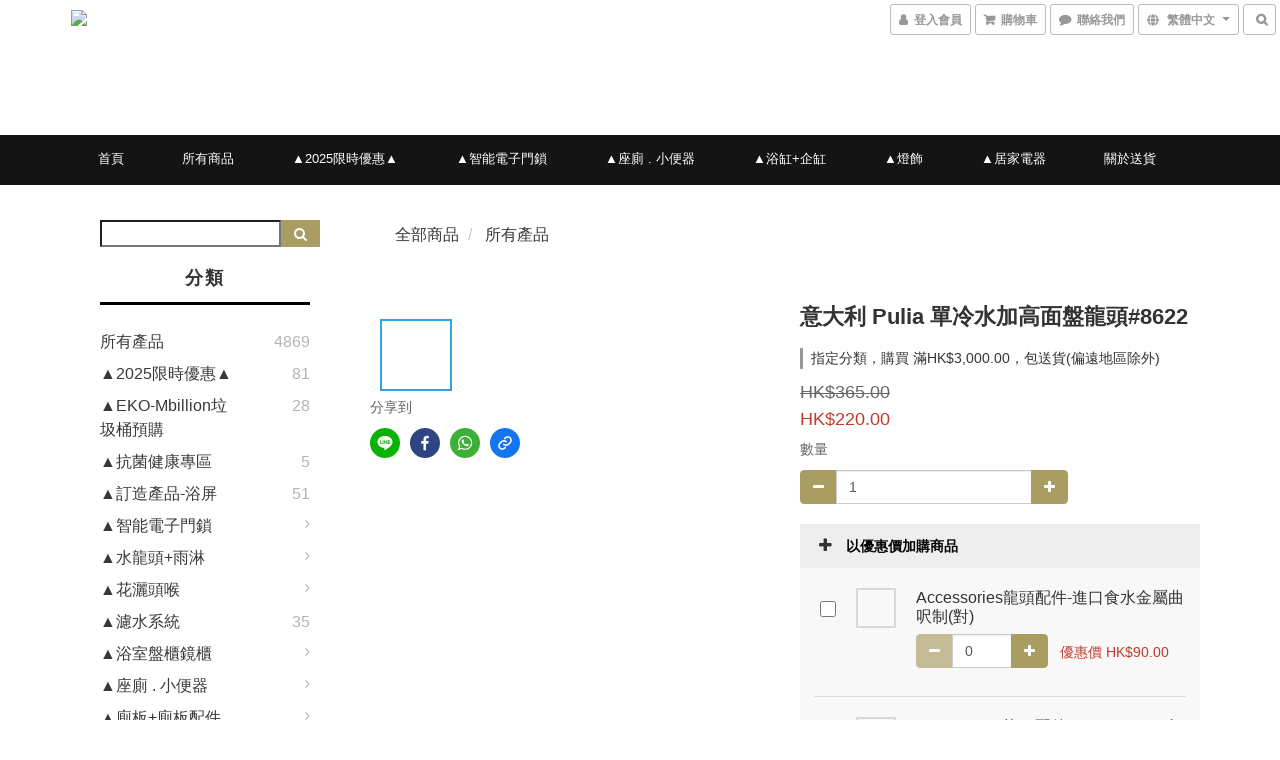

--- FILE ---
content_type: text/html; charset=utf-8
request_url: https://www.buildstore.hk/products/%E6%84%8F%E5%A4%A7%E5%88%A9-pulia-%E5%96%AE%E5%86%B7%E6%B0%B4%E5%8A%A0%E9%AB%98%E9%9D%A2%E7%9B%A4%E9%BE%8D%E9%A0%AD8622
body_size: 74360
content:
<!DOCTYPE html>
<html lang="zh-hant">
<head>

  
    <title ng-non-bindable>意大利 Pulia 單冷水加高面盤龍頭#8622</title>

  <meta name="description" content="">

    <meta name="keywords" content="意大利 Pulia 單冷水加高面盤龍頭#8622">



    <link rel="preload" href="https://cdn.shoplineapp.com/s/javascripts/currencies.js" as="script">

  <link rel="preload" href="https://cdn.shoplineapp.com/assets/fonts/fontawesome-webfont.woff2?v=4.7.0" as="font" type="font/woff2" crossorigin>



      <link rel="preload" as="image" href="https://shoplineimg.com/5d0241f03f64c10001283096/65da02f6f47900001a330426/800x.webp?source_format=jpg" media="(max-height: 950px)">

<!-- locale meta -->

<meta name="viewport" content="width=device-width, initial-scale=1.0, viewport-fit=cover">

<meta name="mobile-web-app-capable" content="yes">
<meta name="format-detection" content="telephone=no" />

<meta name="google" value="notranslate">




    <script type="application/ld+json">
    {"@context":"https://schema.org","@type":"WebSite","name":"建材士多 Build Store","url":"https://www.buildstore.hk"}
    </script>


  <link rel="shortcut icon" type="image/png" href="https://img.shoplineapp.com/media/image_clips/685955c6746c7b000e8ae414/original.png?1750685126">

<!-- styles-->
<link rel="preconnect" href="https://fonts.gstatic.com">
<link href='https://fonts.googleapis.com/css?family=Open+Sans:300italic,400italic,600italic,700italic,800italic,400,300,600,700,800&display=swap' type='text/css' as="style" onload="this.rel='stylesheet'" />
<link href='https://fonts.googleapis.com/css?family=Source+Sans+Pro:200,300,400,600,700,900,200italic,300italic,400italic,600italic,700italic,900italic&display=swap' type='text/css' as="style" onload="this.rel='stylesheet'">
    <link rel="stylesheet" media="all" href="https://cdn.shoplineapp.com/assets/common-898e3d282d673c037e3500beff4d8e9de2ee50e01c27252b33520348e0b17da0.css" onload="" />

    <link rel="stylesheet" media="all" href="https://cdn.shoplineapp.com/assets/application-2cf2dbc52324adeef303693d883224cd4701b7a57a709b939703c1a9b0aa98b1.css" onload="" />

      <link rel="stylesheet" media="all" href="https://cdn.shoplineapp.com/assets/themes/ell-e4c742a36ed8bacc3dba5bc45fadf9e615b7269536c6ae59c9b5d7a6421668c0.css" onload="" />






<style>
  :root {
      --buy-now-button-color: #fb2341;

    --cookie-consent-popup-z-index: 1000;
  }
</style>


  <link rel="stylesheet" media="all" href="https://cdn.shoplineapp.com/packs/css/intl_tel_input-0d9daf73.chunk.css" />




<!-- styles-->



<!-- GLOBAL CONTENT FOR HTML HEAD START-->
<link href='https://fonts.googleapis.com/css?family=Kreon&display=swap' type='text/css' rel="preload" as="style" onload="this.rel='stylesheet'" />

<!-- GLOBAL CONTENT FOR HTML HEAD END -->


<!--- Site Ownership Data -->
<!--- Site Ownership Data End-->

<base href="/">

  <style>
    
  </style>
  
<meta name="csrf-param" content="authenticity_token" />
<meta name="csrf-token" content="cfVP73C2yB+OkelYWNCnbeq/SxwQDLxPWhBw48lOuX0u6jlZD3y287xg/IT3erZmPiIO45RFVuwUGdje1rpj4g==" />


<!-- Start of Criteo one tag -->
<!-- End of Criteo one tag -->

<meta name="csrf-param" content="authenticity_token" />
<meta name="csrf-token" content="BxhI5Y31eqUJtxPWRMOO3Pq8cCazdaE9KtzeXj5/Z6RYBz5T8j8ESTtGBgrraZ/XLiE12Tc8S55k1XZjIYu9Ow==" />
  

    <meta property="og:title" content="意大利 Pulia 單冷水加高面盤龍頭#8622">

  <meta property="og:type" content="product"/>

    <meta property="og:url" content="https://www.buildstore.hk/products/意大利-pulia-單冷水加高面盤龍頭8622">
    <link rel="canonical" href="https://www.buildstore.hk/products/意大利-pulia-單冷水加高面盤龍頭8622">

  <meta property="og:description" content="">

    <meta property="og:image" content="https://img.shoplineapp.com/media/image_clips/65da02f6f47900001a330426/original.jpg?1708786422">
    <meta name="thumbnail" content="https://img.shoplineapp.com/media/image_clips/65da02f6f47900001a330426/original.jpg?1708786422">

    <meta property="fb:app_id" content="">



<script type="text/javascript">
  window.mainConfig = JSON.parse('{\"sessionId\":\"\",\"merchantId\":\"5d0241f03f64c10001283096\",\"appCoreHost\":\"shoplineapp.com\",\"assetHost\":\"https://cdn.shoplineapp.com/packs/\",\"apiBaseUrl\":\"http://shoplineapp.com\",\"eventTrackApi\":\"https://events.shoplytics.com/api\",\"frontCommonsApi\":\"https://front-commons.shoplineapp.com/api\",\"appendToUrl\":\"\",\"env\":\"production\",\"merchantData\":{\"_id\":\"5d0241f03f64c10001283096\",\"addon_limit_enabled\":false,\"base_country_code\":\"HK\",\"base_currency\":{\"id\":\"hkd\",\"iso_code\":\"HKD\",\"alternate_symbol\":\"HK$\",\"name\":\"Hong Kong Dollar\",\"symbol_first\":true,\"subunit_to_unit\":100},\"base_currency_code\":\"HKD\",\"beta_feature_keys\":[],\"brand_home_url\":\"https://www.buildstore.hk\",\"checkout_setting\":{\"enable_membership_autocheck\":false,\"enable_subscription_autocheck\":false,\"rounding_setting\":{\"enabled\":false,\"rounding_mode\":\"round_half_even\",\"smallest_denomination\":10}},\"current_plan_key\":\"basket\",\"current_theme_key\":\"ell\",\"delivery_option_count\":4,\"enabled_stock_reminder\":true,\"handle\":\"sales715\",\"identifier\":\"\",\"instagram_access_token\":\"\",\"instagram_id\":\"\",\"invoice_activation\":\"inactive\",\"is_image_service_enabled\":true,\"mobile_logo_media_url\":\"https://img.shoplineapp.com/media/image_clips/685955b0f67426000c7d4f4e/original.jpg?1750685103\",\"name\":\"建材士多 Build Store\",\"order_setting\":{\"invoice_activation\":\"inactive\",\"short_message_activation\":\"inactive\",\"stock_reminder_activation\":\"true\",\"default_out_of_stock_reminder\":false,\"auto_cancel_expired_orders\":true,\"auto_revert_credit\":true,\"enabled_order_auth_expiry\":true,\"enforce_user_login_on_checkout\":false,\"enable_order_split_einvoice_reissue\":false,\"no_duplicate_uniform_invoice\":false,\"checkout_without_email\":false,\"hourly_auto_invoice\":false,\"enabled_location_id\":false,\"enabled_sf_hidden_product_name\":false,\"customer_return_order\":{\"enabled\":false,\"available_return_days\":\"7\"},\"customer_cancel_order\":{\"enabled\":false,\"auto_revert_credit\":false},\"invoice\":{\"tax_id\":\"\"},\"facebook_messenging\":{\"status\":\"deactivated\"},\"status_update_sms\":{\"status\":\"deactivated\"},\"private_info_handle\":{\"enabled\":false,\"custom_fields_enabled\":false}},\"payment_method_count\":5,\"product_setting\":{\"enabled_product_review\":true,\"variation_display\":\"dropdown\",\"price_range_enabled\":true,\"enabled_pos_product_customized_price\":false,\"enabled_pos_product_price_tier\":false,\"preorder_add_to_cart_button_display\":\"depend_on_stock\",\"enabled_pos_pinned_product\":false},\"promotion_setting\":{\"one_coupon_limit_enabled\":true,\"show_promotion_reminder\":true,\"multi_order_discount_strategy\":\"order_or_tier_promotion\",\"order_gift_threshold_mode\":\"after_price_discounts\",\"order_free_shipping_threshold_mode\":\"after_all_discounts\",\"category_item_gift_threshold_mode\":\"before_discounts\",\"category_item_free_shipping_threshold_mode\":\"before_discounts\"},\"rollout_keys\":[\"2FA_google_authenticator\",\"3_layer_category\",\"3_layer_navigation\",\"3_layer_variation\",\"711_CB_13countries\",\"711_CB_pickup_TH\",\"711_c2b_report_v2\",\"711_cross_delivery\",\"MC_WA_Template_Management\",\"MC_manual_order\",\"MO_Apply_Coupon_Code\",\"StaffCanBeDeleted_V1\",\"UTM_export\",\"UTM_register\",\"abandoned_cart_notification\",\"add_system_fontstyle\",\"add_to_cart_revamp\",\"addon_products_limit_10\",\"addon_products_limit_unlimited\",\"addon_quantity\",\"address_format_batch2\",\"address_format_jp\",\"address_format_my\",\"address_format_us\",\"address_format_vn\",\"admin_app_extension\",\"admin_custom_domain\",\"admin_image_service\",\"admin_manual_order\",\"admin_realtime\",\"admin_vietnam_dong\",\"admin_whitelist_ip\",\"adminapp_order_form\",\"adminapp_wa_contacts_list\",\"ads_system_new_tab\",\"adyen_my_sc\",\"affiliate_by_product\",\"affiliate_dashboard\",\"affiliate_kol_report_appstore\",\"alipay_hk_sc\",\"amazon_product_review\",\"android_pos_agent_clockin_n_out\",\"android_pos_purchase_order_partial_in_storage\",\"android_pos_round_adj\",\"android_pos_save_send_receipt\",\"android_pos_v2_force_upgrade_version_1-50-0_date_2025-08-30\",\"app_categories_filtering\",\"app_multiplan\",\"app_subscription_prorated_billing\",\"apply_multi_order_discount\",\"apps_store\",\"apps_store_blog\",\"apps_store_fb_comment\",\"apps_store_wishlist\",\"appstore_free_trial\",\"archive_order_data\",\"archive_order_ui\",\"assign_products_to_category\",\"auth_flow_revamp\",\"auto_credit\",\"auto_credit_notify\",\"auto_credit_percentage\",\"auto_credit_recurring\",\"auto_reply_comment\",\"auto_reply_fb\",\"auto_save_sf_plus_address\",\"auto_suspend_admin\",\"availability_buy_online_pickup_instore\",\"availability_preview_buy_online_pickup_instore\",\"back_in_stock_appstore\",\"basket_comparising_link_CNY\",\"basket_comparising_link_HKD\",\"basket_comparising_link_TWD\",\"basket_invoice_field\",\"basket_pricing_page_cny\",\"basket_pricing_page_hkd\",\"basket_pricing_page_myr\",\"basket_pricing_page_sgd\",\"basket_pricing_page_thb\",\"basket_pricing_page_twd\",\"basket_pricing_page_usd\",\"basket_pricing_page_vnd\",\"basket_subscription_coupon\",\"basket_subscription_email\",\"bianco_setting\",\"bidding_select_product\",\"bing_ads\",\"birthday_format_v2\",\"block_gtm_for_lighthouse\",\"blog\",\"blog_app\",\"blog_revamp_admin\",\"blog_revamp_admin_category\",\"blog_revamp_doublewrite\",\"blog_revamp_related_products\",\"blog_revamp_shop_category\",\"blog_revamp_singleread\",\"breadcrumb\",\"broadcast_addfilter\",\"broadcast_advanced_filters\",\"broadcast_analytics\",\"broadcast_center\",\"broadcast_clone\",\"broadcast_email_html\",\"broadcast_facebook_template\",\"broadcast_line_template\",\"broadcast_preset_time\",\"broadcast_to_unsubscribers_sms\",\"broadcast_unsubscribe_email\",\"bulk_action_customer\",\"bulk_action_product\",\"bulk_assign_point\",\"bulk_import_multi_lang\",\"bulk_payment_delivery_setting\",\"bulk_printing_labels_711C2C\",\"bulk_update_dynamic_fields\",\"bulk_update_job\",\"bulk_update_new_fields\",\"bulk_update_product_download_with_filter\",\"bulk_update_tag\",\"bulk_update_tag_enhancement\",\"bundle_add_type\",\"bundle_group\",\"bundle_page\",\"bundle_pricing\",\"bundle_promotion_apply_enhancement\",\"bundle_stackable\",\"buy_at_amazon\",\"buy_button\",\"buy_now_button\",\"buyandget_promotion\",\"callback_service\",\"cancel_order_by_customer\",\"cancel_order_by_customer_v2\",\"cart_addon\",\"cart_addon_condition\",\"cart_addon_limit\",\"cart_use_product_service\",\"cart_uuid\",\"category_banner_multiple\",\"category_limit_unlimited\",\"category_sorting\",\"channel_amazon\",\"channel_fb\",\"channel_integration\",\"channel_line\",\"charge_shipping_fee_by_product_qty\",\"chat_widget\",\"chat_widget_facebook\",\"chat_widget_ig\",\"chat_widget_line\",\"chat_widget_livechat\",\"chat_widget_whatsapp\",\"chatbot_card_carousel\",\"chatbot_card_template\",\"chatbot_image_widget\",\"chatbot_keywords_matching\",\"chatbot_welcome_template\",\"checkout_membercheckbox_toggle\",\"checkout_setting\",\"cn_pricing_page_2019\",\"combine_orders_app\",\"comment_list_export\",\"component_h1_tag\",\"connect_new_facebookpage\",\"consolidated_billing\",\"cookie_consent\",\"country_code\",\"coupon_center_back_to_cart\",\"coupon_notification\",\"coupon_v2\",\"create_staff_revamp\",\"credit_campaign\",\"credit_condition_5_tier_ec\",\"credit_point_report\",\"credit_point_triggerpoint\",\"crm_email_custom\",\"crm_notify_preview\",\"crm_sms_custom\",\"crm_sms_notify\",\"cross_shop_tracker\",\"custom_css\",\"custom_home_delivery_tw\",\"custom_notify\",\"custom_order_export\",\"customer_advanced_filter\",\"customer_coupon\",\"customer_custom_field_limit_5\",\"customer_data_secure\",\"customer_edit\",\"customer_export_v2\",\"customer_group\",\"customer_group_analysis\",\"customer_group_broadcast\",\"customer_group_filter_p2\",\"customer_group_filter_p3\",\"customer_group_regenerate\",\"customer_group_sendcoupon\",\"customer_group_smartrfm_filter\",\"customer_import_50000_failure_report\",\"customer_import_v2\",\"customer_import_v3\",\"customer_list\",\"customer_new_report\",\"customer_referral\",\"customer_referral_notify\",\"customer_search_match\",\"customer_tag\",\"dashboard_v2\",\"dashboard_v2_revamp\",\"date_picker_v2\",\"deep_link_support_linepay\",\"deep_link_support_payme\",\"deep_search\",\"default_theme_ultrachic\",\"delivery_time\",\"delivery_time_with_quantity\",\"design_submenu\",\"dev_center_app_store\",\"disable_footer_brand\",\"disable_old_upgrade_reminder\",\"domain_applicable\",\"doris_bien_setting\",\"dusk_setting\",\"dynamic_shipping_rate_refactor\",\"ec_order_unlimit\",\"ecpay_expirydate\",\"ecpay_payment_gateway\",\"einvoice_bulk_update\",\"einvoice_edit\",\"einvoice_newlogic\",\"email_credit_expire_notify\",\"email_custom\",\"email_member_forget_password_notify\",\"email_member_register_notify\",\"email_order_notify\",\"email_verification\",\"enable_body_script\",\"enable_calculate_api_promotion_apply\",\"enable_calculate_api_promotion_filter\",\"enable_cart_api\",\"enable_cart_service\",\"enable_corejs_splitting\",\"enable_lazysizes_image_tag\",\"enable_new_css_bundle\",\"enable_order_status_callback_revamp_for_promotion\",\"enable_order_status_callback_revamp_for_storefront\",\"enable_promotion_usage_record\",\"enable_shopjs_splitting\",\"enhanced_catalog_feed\",\"exclude_product\",\"exclude_product_v2\",\"execute_shipment_permission\",\"export_inventory_report_v2\",\"express_cart\",\"express_checkout_pages\",\"extend_reminder\",\"facebook_ads\",\"facebook_dia\",\"facebook_line_promotion_notify\",\"facebook_login\",\"facebook_messenger_subscription\",\"facebook_notify\",\"facebook_pixel_manager\",\"fb_1on1_chat\",\"fb_broadcast\",\"fb_broadcast_sc\",\"fb_broadcast_sc_p2\",\"fb_comment_app\",\"fb_entrance_optimization\",\"fb_feed_unlimit\",\"fb_group\",\"fb_menu\",\"fb_messenger_onetime_notification\",\"fb_multi_category_feed\",\"fb_offline_conversions_api\",\"fb_pixel_matching\",\"fb_pixel_v2\",\"fb_post_management\",\"fb_product_set\",\"fb_quick_signup_link\",\"fb_shop_now_button\",\"fb_ssapi\",\"fb_sub_button\",\"fb_welcome_msg\",\"fbe_oe\",\"fbe_shop\",\"fbe_v2\",\"fbe_v2_edit\",\"fbig_shop_disabled\",\"feature_alttag_phase1\",\"feature_alttag_phase2\",\"flash_price_campaign\",\"fm_order_receipt\",\"fmt_c2c_newlabel\",\"fmt_revision\",\"footer_brand\",\"footer_builder\",\"footer_builder_new\",\"form_builder\",\"form_builder_access\",\"form_builder_user_management\",\"form_builder_v2_elements\",\"form_builder_v2_receiver\",\"form_builder_v2_report\",\"fps_rolling_key\",\"freeshipping_promotion_condition\",\"get_coupon\",\"get_promotions_by_cart\",\"gift_promotion_condition\",\"gift_shipping_promotion_discount_condition\",\"gifts_limit_10\",\"gifts_limit_unlimited\",\"gmv_revamp\",\"godaddy\",\"google_ads_api\",\"google_ads_manager\",\"google_analytics_4\",\"google_analytics_manager\",\"google_content_api\",\"google_dynamic_remarketing_tag\",\"google_enhanced_conversions\",\"google_preorder_feed\",\"google_product_category_3rdlayer\",\"google_recaptcha\",\"google_remarketing_manager\",\"google_signup_login\",\"google_tag_manager\",\"gp_tw_sc\",\"group_url_bind_post_live\",\"h2_tag_phase1\",\"hct_logistics_bills_report\",\"hidden_product\",\"hidden_product_p2\",\"hide_credit_point_record_balance\",\"hk_pricing_page_2019\",\"hkd_pricing_page_disabled_2020\",\"ig_browser_notify\",\"ig_live\",\"ig_login_entrance\",\"ig_new_api\",\"image_gallery\",\"image_gallery_p2\",\"image_host_by_region\",\"image_limit_100000\",\"image_limit_30000\",\"image_widget_mobile\",\"inbox_manual_order\",\"inbox_send_cartlink\",\"increase_variation_limit\",\"instagram_create_post\",\"instagram_post_sales\",\"instant_order_form\",\"integrated_label_711\",\"integrated_sfexpress\",\"integration_one\",\"inventory_change_reason\",\"inventory_search_v2\",\"job_api_products_export\",\"job_api_user_export\",\"job_product_import\",\"jquery_v3\",\"kingsman_v2_setting\",\"layout_engine_service_kingsman_blogs\",\"layout_engine_service_kingsman_member_center\",\"layout_engine_service_kingsman_promotions\",\"line_1on1_chat\",\"line_abandon_notification\",\"line_ads_tag\",\"line_broadcast\",\"line_in_chat_shopping\",\"line_login\",\"line_login_mobile\",\"line_shopping_new_fields\",\"line_signup\",\"live_after_keyword\",\"live_ai_tag_comments\",\"live_announce_bids\",\"live_announce_buyer\",\"live_bidding\",\"live_broadcast_v2\",\"live_bulk_checkoutlink\",\"live_bulk_edit\",\"live_checkout_notification\",\"live_checkout_notification_all\",\"live_checkout_notification_message\",\"live_comment_discount\",\"live_comment_robot\",\"live_create_product_v2\",\"live_crosspost\",\"live_dashboard_product\",\"live_event_discount\",\"live_exclusive_price\",\"live_fb_group\",\"live_fhd_video\",\"live_general_settings\",\"live_group_event\",\"live_host_panel\",\"live_ig_messenger_broadcast\",\"live_ig_product_recommend\",\"live_im_switch\",\"live_keyword_switch\",\"live_line_broadcast\",\"live_line_multidisplay\",\"live_luckydraw_enhancement\",\"live_messenger_broadcast\",\"live_order_block\",\"live_print_advanced\",\"live_product_recommend\",\"live_shopline_announcement\",\"live_shopline_beauty_filter\",\"live_shopline_keyword\",\"live_shopline_product_card\",\"live_shopline_view\",\"live_shopline_view_marquee\",\"live_show_storefront_facebook\",\"live_show_storefront_shopline\",\"live_stream_settings\",\"locale_revamp\",\"lock_cart_sc_product\",\"logistic_bill_v2_711_b2c\",\"logistic_bill_v2_711_c2c\",\"logo_favicon\",\"luckydraw_products\",\"luckydraw_qualification\",\"manual_activation\",\"manual_order\",\"manual_order_7-11\",\"manual_order_ec_to_sc\",\"manually_bind_post\",\"marketing_affiliate\",\"marketing_affiliate_p2\",\"mc-history-instant\",\"mc_711crossborder\",\"mc_ad_tag\",\"mc_assign_message\",\"mc_auto_bind_member\",\"mc_autoreply_cotent\",\"mc_autoreply_question\",\"mc_autoreply_trigger\",\"mc_broadcast\",\"mc_broadcast_v2\",\"mc_bulk_read\",\"mc_chatbot_template\",\"mc_delete_message\",\"mc_edit_cart\",\"mc_history_instant\",\"mc_history_post\",\"mc_im\",\"mc_inbox_autoreply\",\"mc_input_status\",\"mc_instant_notifications\",\"mc_invoicetitle_optional\",\"mc_keyword_autotagging\",\"mc_line_broadcast\",\"mc_line_broadcast_all_friends\",\"mc_line_cart\",\"mc_logistics_hct\",\"mc_logistics_tcat\",\"mc_manage_blacklist\",\"mc_mark_todo\",\"mc_new_menu\",\"mc_phone_tag\",\"mc_reminder_unpaid\",\"mc_reply_pic\",\"mc_setting_message\",\"mc_setting_orderform\",\"mc_shop_message_refactor\",\"mc_smart_advice\",\"mc_sort_waitingtime\",\"mc_sort_waitingtime_new\",\"mc_tw_invoice\",\"media_gcp_upload\",\"member_center_profile_revamp\",\"member_import_notify\",\"member_info_reward\",\"member_info_reward_subscription\",\"member_password_setup_notify\",\"member_points\",\"member_points_notify\",\"member_price\",\"membership_tier_double_write\",\"membership_tier_notify\",\"membership_tiers\",\"memebr_center_point_credit_revamp\",\"menu_limit_100\",\"menu_limit_unlimited\",\"merchant_bills_banktransfer\",\"message_center_v3\",\"message_revamp\",\"mo_remove_discount\",\"mobile_and_email_signup\",\"mobile_signup_p2\",\"modularize_address_format\",\"molpay_credit_card\",\"multi_lang\",\"multicurrency\",\"my_pricing_page_2019\",\"myapp_reauth_alert\",\"myr_pricing_page_disabled_2020\",\"new_app_subscription\",\"new_layout_for_mobile_and_pc\",\"new_onboarding_flow\",\"new_return_management\",\"new_settings_apply_all_promotion\",\"new_signup_flow\",\"new_sinopac_3d\",\"notification_custom_sending_time\",\"npb_theme_philia\",\"npb_widget_font_size_color\",\"ob_revamp\",\"ob_sgstripe\",\"ob_twecpay\",\"oceanpay\",\"old_fbe_removal\",\"onboarding_basketplan\",\"onboarding_handle\",\"one_new_filter\",\"one_page_store\",\"one_page_store_1000\",\"one_page_store_checkout\",\"one_page_store_clone\",\"one_page_store_product_set\",\"oneship_installable\",\"online_credit_redemption_toggle\",\"online_store_design\",\"online_store_design_setup_guide_basketplan\",\"order_add_to_cart\",\"order_archive_calculation_revamp_crm_amount\",\"order_archive_calculation_revamp_crm_member\",\"order_archive_product_testing\",\"order_archive_testing\",\"order_archive_testing_crm\",\"order_archive_testing_order_details\",\"order_archive_testing_return_order\",\"order_confirmation_slip_upload\",\"order_custom_field_limit_5\",\"order_custom_notify\",\"order_decoupling_product_revamp\",\"order_discount_stackable\",\"order_export_366day\",\"order_export_v2\",\"order_filter_shipped_date\",\"order_message_broadcast\",\"order_new_source\",\"order_promotion_split\",\"order_search_custom_field\",\"order_search_sku\",\"order_select_across_pages\",\"order_sms_notify\",\"order_split\",\"order_status_non_automation\",\"order_status_tag_color\",\"order_tag\",\"orderemail_new_logic\",\"other_custom_notify\",\"out_of_stock_order\",\"page_builder_revamp\",\"page_builder_revamp_theme_setting\",\"page_builder_section_cache_enabled\",\"page_builder_widget_accordion\",\"page_builder_widget_blog\",\"page_builder_widget_category\",\"page_builder_widget_collage\",\"page_builder_widget_countdown\",\"page_builder_widget_custom_liquid\",\"page_builder_widget_instagram\",\"page_builder_widget_product_text\",\"page_builder_widget_subscription\",\"page_builder_widget_video\",\"page_limit_unlimited\",\"page_view_cache\",\"pakpobox\",\"partial_free_shipping\",\"payme\",\"payment_condition\",\"payment_fee_config\",\"payment_image\",\"payment_octopus\",\"payment_slip_notify\",\"paypal_upgrade\",\"pdp_image_lightbox\",\"pdp_image_lightbox_icon\",\"pending_subscription\",\"philia_setting\",\"pickup_remember_store\",\"plp_label_wording\",\"plp_product_seourl\",\"plp_variation_selector\",\"plp_wishlist\",\"point_campaign\",\"point_redeem_to_cash\",\"pos_only_product_settings\",\"pos_retail_store_price\",\"pos_setup_guide_basketplan\",\"post_cancel_connect\",\"post_commerce_stack_comment\",\"post_fanpage_luckydraw\",\"post_fb_group\",\"post_general_setting\",\"post_lock_pd\",\"post_sales_dashboard\",\"postsale_auto_reply\",\"postsale_create_post\",\"postsale_ig_auto_reply\",\"postsales_connect_multiple_posts\",\"preorder_limit\",\"preset_publish\",\"product_available_time\",\"product_cost_permission\",\"product_feed_info\",\"product_feed_manager_availability\",\"product_feed_revamp\",\"product_index_v2\",\"product_info\",\"product_limit_1000\",\"product_limit_unlimited\",\"product_log_v2\",\"product_page_limit_10\",\"product_quantity_update\",\"product_recommendation_abtesting\",\"product_revamp_doublewrite\",\"product_revamp_singleread\",\"product_review_import\",\"product_review_import_installable\",\"product_review_plp\",\"product_review_reward\",\"product_search\",\"product_search_like_method_without_criteria\",\"product_set_revamp\",\"product_set_v2_enhancement\",\"product_summary\",\"promotion_blacklist\",\"promotion_filter_by_date\",\"promotion_first_purchase\",\"promotion_hour\",\"promotion_limit_10\",\"promotion_limit_100\",\"promotion_limit_unlimited\",\"promotion_minitem\",\"promotion_page\",\"promotion_page_reminder\",\"promotion_page_seo_button\",\"promotion_record_archive_test\",\"promotion_reminder\",\"promotion_revamp_phase1-1\",\"purchase_limit_campaign\",\"quick_answer\",\"recaptcha_reset_pw\",\"redirect_301_settings\",\"rejected_bill_reminder\",\"remove_fblike_sc\",\"repay_cookie\",\"replace_janus_interface\",\"replace_lms_old_oa_interface\",\"reports\",\"revert_credit\",\"revert_credit_p2\",\"revert_credit_status\",\"sales_dashboard\",\"sangria_setting\",\"sc_advanced_keyword\",\"sc_ai_chat_analysis\",\"sc_ai_suggested_reply\",\"sc_alipay_standard\",\"sc_atm\",\"sc_auto_bind_member\",\"sc_autodetect_address\",\"sc_autodetect_paymentslip\",\"sc_autoreply_icebreaker\",\"sc_broadcast_permissions\",\"sc_clearcart\",\"sc_clearcart_all\",\"sc_comment_label\",\"sc_comment_list\",\"sc_conversations_statistics_sunset\",\"sc_download_adminapp\",\"sc_facebook_broadcast\",\"sc_facebook_live\",\"sc_fb_ig_subscription\",\"sc_gpt_chatsummary\",\"sc_gpt_content_generator\",\"sc_gpt_knowledge_base\",\"sc_group_pm_commentid\",\"sc_group_webhook\",\"sc_intercom\",\"sc_keywords\",\"sc_list_search\",\"sc_lock_inventory\",\"sc_manual_order\",\"sc_mc_settings\",\"sc_mo_711emap\",\"sc_order_unlimit\",\"sc_outstock_msg\",\"sc_overall_statistics\",\"sc_overall_statistics_api_v3\",\"sc_overall_statistics_v2\",\"sc_pickup\",\"sc_post_feature\",\"sc_product_set\",\"sc_product_variation\",\"sc_sidebar\",\"sc_similar_question_replies\",\"sc_slp_subscription_promotion\",\"sc_standard\",\"sc_store_pickup\",\"sc_wa_contacts_list\",\"sc_wa_message_report\",\"sc_wa_permissions\",\"scheduled_home_page\",\"search_function_image_gallery\",\"security_center\",\"select_all_customer\",\"select_all_inventory\",\"send_coupon_notification\",\"session_expiration_period\",\"setup_guide_basketplan\",\"sfexpress_centre\",\"sfexpress_eflocker\",\"sfexpress_service\",\"sfexpress_store\",\"sg_onboarding_currency\",\"share_cart_link\",\"shop_builder_plp\",\"shop_category_filter\",\"shop_category_filter_bulk_action\",\"shop_product_search_rate_limit\",\"shop_related_recaptcha\",\"shop_template_advanced_setting\",\"shopline_captcha\",\"shopline_email_captcha\",\"shopline_product_reviews\",\"shoplytics_api_ordersales_v4\",\"shoplytics_api_psa_wide_table\",\"shoplytics_benchmark\",\"shoplytics_broadcast_api_v3\",\"shoplytics_channel_store_permission\",\"shoplytics_credit_analysis\",\"shoplytics_customer_refactor_api_v3\",\"shoplytics_date_picker_v2\",\"shoplytics_event_realtime_refactor_api_v3\",\"shoplytics_events_api_v3\",\"shoplytics_export_flex\",\"shoplytics_homepage_v2\",\"shoplytics_invoices_api_v3\",\"shoplytics_lite\",\"shoplytics_membership_tier_growth\",\"shoplytics_orders_api_v3\",\"shoplytics_ordersales_v3\",\"shoplytics_payments_api_v3\",\"shoplytics_pro\",\"shoplytics_product_revamp_api_v3\",\"shoplytics_promotions_api_v3\",\"shoplytics_psa_multi_stores_export\",\"shoplytics_psa_sub_categories\",\"shoplytics_rfim_enhancement_v3\",\"shoplytics_session_metrics\",\"shoplytics_staff_api_v3\",\"shoplytics_to_hd\",\"shopping_session_enabled\",\"signin_register_revamp\",\"skya_setting\",\"sl_admin_inventory_count\",\"sl_admin_inventory_transfer\",\"sl_admin_purchase_order\",\"sl_admin_supplier\",\"sl_logistics_bulk_action\",\"sl_logistics_fmt_freeze\",\"sl_logistics_modularize\",\"sl_payment_alipay\",\"sl_payment_cc\",\"sl_payment_hk_alipay\",\"sl_payment_standard_v2\",\"sl_payment_type_check\",\"sl_payments_apple_pay\",\"sl_payments_cc_promo\",\"sl_payments_my_cc\",\"sl_payments_my_fpx\",\"sl_payments_sg_cc\",\"sl_pos\",\"sl_pos_SHOPLINE_Payments\",\"sl_pos_admin\",\"sl_pos_admin_cancel_order\",\"sl_pos_admin_delete_order\",\"sl_pos_admin_inventory_transfer\",\"sl_pos_admin_order_archive_testing\",\"sl_pos_admin_purchase_order\",\"sl_pos_admin_register_shift\",\"sl_pos_admin_staff\",\"sl_pos_agent_by_channel\",\"sl_pos_agent_clockin_n_out\",\"sl_pos_agent_performance\",\"sl_pos_android_A4_printer\",\"sl_pos_android_check_cart_items_with_local_db\",\"sl_pos_android_order_reduction\",\"sl_pos_android_receipt_enhancement\",\"sl_pos_android_receipt_info_enhancement\",\"sl_pos_app_order_archive_testing\",\"sl_pos_app_transaction_filter_enhance\",\"sl_pos_apps_store\",\"sl_pos_bugfender_log_reduction\",\"sl_pos_bulk_import_update_enhancement\",\"sl_pos_check_duplicate_create_order\",\"sl_pos_claim_coupon\",\"sl_pos_convert_order_to_cart_by_snapshot\",\"sl_pos_credit_redeem\",\"sl_pos_customerID_duplicate_check\",\"sl_pos_customer_info_enhancement\",\"sl_pos_customized_price\",\"sl_pos_disable_touchid_unlock\",\"sl_pos_discount\",\"sl_pos_einvoice_refactor\",\"sl_pos_ewallet_alipay\",\"sl_pos_feature_permission\",\"sl_pos_force_upgrade_1-109-0\",\"sl_pos_force_upgrade_1-110-1\",\"sl_pos_free_gifts_promotion\",\"sl_pos_from_Swift_to_OC\",\"sl_pos_iOS_A4_printer\",\"sl_pos_iOS_app_transaction_filter_enhance\",\"sl_pos_iOS_cashier_revamp_cart\",\"sl_pos_iOS_cashier_revamp_product_list\",\"sl_pos_iPadOS_version_upgrade_remind_16_0_0\",\"sl_pos_initiate_couchbase\",\"sl_pos_inventory_count\",\"sl_pos_inventory_count_difference_reason\",\"sl_pos_inventory_count_for_selected_products\",\"sl_pos_inventory_feature_module\",\"sl_pos_inventory_transfer_insert_enhancement\",\"sl_pos_inventory_transfer_request\",\"sl_pos_invoice_product_name_filter\",\"sl_pos_invoice_swiftUI_revamp\",\"sl_pos_invoice_toast_show\",\"sl_pos_ios_receipt_info_enhancement\",\"sl_pos_ios_small_label_enhancement\",\"sl_pos_ios_version_upgrade_remind\",\"sl_pos_itc\",\"sl_pos_logo_terms_and_condition\",\"sl_pos_member_points\",\"sl_pos_member_price\",\"sl_pos_multiple_payments\",\"sl_pos_new_report_customer_analysis\",\"sl_pos_new_report_daily_payment_methods\",\"sl_pos_new_report_overview\",\"sl_pos_new_report_product_preorder\",\"sl_pos_new_report_transaction_detail\",\"sl_pos_no_minimum_age\",\"sl_pos_order_reduction\",\"sl_pos_order_refactor_admin\",\"sl_pos_order_upload_using_pos_service\",\"sl_pos_partial_return\",\"sl_pos_password_setting_refactor\",\"sl_pos_payment\",\"sl_pos_payment_method_picture\",\"sl_pos_payment_method_prioritized_and_hidden\",\"sl_pos_payoff_preorder\",\"sl_pos_pin_products\",\"sl_pos_product_add_to_cart_refactor\",\"sl_pos_product_set\",\"sl_pos_product_variation_ui\",\"sl_pos_promotion\",\"sl_pos_purchase_order_onlinestore\",\"sl_pos_purchase_order_partial_in_storage\",\"sl_pos_receipt_enhancement\",\"sl_pos_receipt_information\",\"sl_pos_receipt_preorder_return_enhancement\",\"sl_pos_receipt_swiftUI_revamp\",\"sl_pos_register_shift\",\"sl_pos_report_shoplytics_psi\",\"sl_pos_revert_credit\",\"sl_pos_round_adj\",\"sl_pos_save_send_receipt\",\"sl_pos_show_coupon\",\"sl_pos_stock_refactor\",\"sl_pos_supplier_refactor\",\"sl_pos_terminal\",\"sl_pos_terminal_settlement\",\"sl_pos_toast_revamp\",\"sl_pos_transaction_conflict\",\"sl_pos_transaction_view_admin\",\"sl_pos_transfer_onlinestore\",\"sl_pos_user_permission\",\"sl_pos_variation_setting_refactor\",\"sl_purchase_order_search_create_enhancement\",\"slp_bank_promotion\",\"slp_product_subscription\",\"slp_remember_credit_card\",\"slp_swap\",\"smart_omo_appstore\",\"smart_product_recommendation\",\"smart_product_recommendation_regular\",\"smart_recommended_related_products\",\"sms_broadcast\",\"sms_custom\",\"sms_with_shop_name\",\"social_channel_revamp\",\"social_channel_user\",\"social_name_in_order\",\"split_order_applied_creditpoint\",\"sso_lang_th\",\"sso_lang_vi\",\"staff_elasticsearch\",\"staff_limit_5\",\"staff_limit_unlimited\",\"staff_service_migration\",\"static_resource_host_by_region\",\"stop_slp_approvedemail\",\"store_pick_up\",\"storefront_app_extension\",\"storefront_return\",\"stripe_3d_secure\",\"stripe_3ds_cny\",\"stripe_3ds_hkd\",\"stripe_3ds_myr\",\"stripe_3ds_sgd\",\"stripe_3ds_thb\",\"stripe_3ds_usd\",\"stripe_3ds_vnd\",\"stripe_google_pay\",\"stripe_payment_intents\",\"stripe_radar\",\"stripe_subscription_my_account\",\"structured_data\",\"studio_livestream\",\"sub_sgstripe\",\"subscription_config_edit\",\"subscription_config_edit_delivery_payment\",\"subscription_currency\",\"tappay_3D_secure\",\"tappay_sdk_v2_3_2\",\"tappay_sdk_v3\",\"tax_inclusive_setting\",\"taxes_settings\",\"tcat_711pickup_sl_logisitics\",\"tcat_logistics_bills_report\",\"tcat_newlabel\",\"th_pricing_page_2020\",\"thb_pricing_page_disabled_2020\",\"theme_bianco\",\"theme_doris_bien\",\"theme_kingsman_v2\",\"theme_level_3\",\"theme_sangria\",\"theme_ultrachic\",\"tier_birthday_credit\",\"tier_member_points\",\"tier_member_price\",\"tier_reward_app_availability\",\"tier_reward_app_p2\",\"tier_reward_credit\",\"tnc-checkbox\",\"toggle_mobile_category\",\"tw_app_shopback_cashback\",\"tw_fm_sms\",\"tw_pricing_page_2019\",\"tw_stripe_subscription\",\"twd_pricing_page_disabled_2020\",\"uc_integration\",\"uc_v2_endpoints\",\"ultra_setting\",\"unified_admin\",\"use_ngram_for_order_search\",\"user_center_social_channel\",\"user_credits\",\"variant_image_selector\",\"variant_saleprice_cost_weight\",\"variation_label_swatches\",\"varm_setting\",\"vn_pricing_page_2020\",\"vnd_pricing_page_disabled_2020\",\"wa_broadcast_customer_group\",\"wa_system_template\",\"wa_template_custom_content\",\"whatsapp_accept_marketing\",\"whatsapp_catalog\",\"whatsapp_extension\",\"whatsapp_order_form\",\"whatsapp_orderstatus_toggle\",\"wishlist_app\",\"yahoo_dot\",\"youtube_live_shopping\",\"zotabox_installable\"],\"shop_default_home_url\":\"https://sales715.shoplineapp.com\",\"shop_status\":\"open\",\"show_sold_out\":true,\"sl_payment_merchant_id\":\"1169238034730866688\",\"supported_languages\":[\"en\",\"zh-hant\"],\"tags\":[\"life\"],\"time_zone\":\"Asia/Hong_Kong\",\"updated_at\":\"2026-01-14T09:03:45.040Z\",\"user_setting\":{\"_id\":\"5d0241f0e74a640032329e48\",\"created_at\":\"2019-06-13T12:30:40.859Z\",\"data\":{\"general_fields\":[{\"type\":\"gender\",\"options\":{\"order\":{\"include\":\"false\",\"required\":\"false\"},\"signup\":{\"include\":\"false\",\"required\":\"false\"},\"profile\":{\"include\":\"false\",\"required\":\"false\"}}},{\"type\":\"birthday\",\"options\":{\"order\":{\"include\":\"false\",\"required\":\"false\"},\"signup\":{\"include\":\"false\",\"required\":\"false\"},\"profile\":{\"include\":\"false\",\"required\":\"false\"}}}],\"minimum_age_limit\":13,\"custom_fields\":[],\"signup_method\":\"mobile\",\"sms_verification\":{\"status\":\"true\",\"supported_countries\":[\"*\"]},\"facebook_login\":{\"status\":\"inactive\",\"app_id\":\"\"},\"enable_facebook_comment\":null,\"facebook_comment\":null,\"line_login\":null,\"recaptcha_signup\":{\"status\":\"false\",\"site_key\":\"\"},\"email_verification\":{\"status\":\"true\"},\"login_with_verification\":{\"status\":\"true\"},\"upgrade_reminder\":null,\"enable_member_point\":true,\"enable_user_credit\":true,\"birthday_format\":\"YYYY/MM/DD\",\"send_birthday_credit_period\":\"daily\",\"member_info_reward\":{\"enabled\":false,\"reward_on\":[],\"coupons\":{\"enabled\":false,\"promotion_ids\":[]}},\"enable_age_policy\":false,\"user_register\":{\"sms\":{\"status\":\"active\"},\"email\":{\"status\":\"inactive\"},\"line_mes_api\":{\"status\":\"inactive\"}}},\"item_type\":\"\",\"key\":\"users\",\"name\":null,\"owner_id\":\"5d0241f03f64c10001283096\",\"owner_type\":\"Merchant\",\"publish_status\":\"published\",\"status\":\"active\",\"updated_at\":\"2024-03-09T02:03:53.859Z\",\"value\":null}},\"localeData\":{\"loadedLanguage\":{\"name\":\"繁體中文\",\"code\":\"zh-hant\"},\"supportedLocales\":[{\"name\":\"English\",\"code\":\"en\"},{\"name\":\"繁體中文\",\"code\":\"zh-hant\"}]},\"currentUser\":null,\"themeSettings\":{\"mobile_categories_removed\":false,\"categories_collapsed\":true,\"mobile_categories_collapsed\":true,\"image_fill\":false,\"hide_language_selector\":false,\"is_multicurrency_enabled\":false,\"show_promotions_on_product\":true,\"enabled_quick_cart\":true,\"opens_in_new_tab\":true,\"category_page\":\"72\",\"goto_top\":true,\"plp_wishlist\":false,\"buy_now_button\":{\"enabled\":true,\"color\":\"fb2341\"}},\"isMultiCurrencyEnabled\":false,\"features\":{\"plans\":{\"free\":{\"member_price\":false,\"cart_addon\":false,\"google_analytics_ecommerce\":false,\"membership\":false,\"shopline_logo\":true,\"user_credit\":{\"manaul\":false,\"auto\":false},\"variant_image_selector\":false},\"standard\":{\"member_price\":false,\"cart_addon\":false,\"google_analytics_ecommerce\":false,\"membership\":false,\"shopline_logo\":true,\"user_credit\":{\"manaul\":false,\"auto\":false},\"variant_image_selector\":false},\"starter\":{\"member_price\":false,\"cart_addon\":false,\"google_analytics_ecommerce\":false,\"membership\":false,\"shopline_logo\":true,\"user_credit\":{\"manaul\":false,\"auto\":false},\"variant_image_selector\":false},\"pro\":{\"member_price\":false,\"cart_addon\":false,\"google_analytics_ecommerce\":false,\"membership\":false,\"shopline_logo\":false,\"user_credit\":{\"manaul\":false,\"auto\":false},\"variant_image_selector\":false},\"business\":{\"member_price\":false,\"cart_addon\":false,\"google_analytics_ecommerce\":true,\"membership\":true,\"shopline_logo\":false,\"user_credit\":{\"manaul\":false,\"auto\":false},\"facebook_comments_plugin\":true,\"variant_image_selector\":false},\"basic\":{\"member_price\":false,\"cart_addon\":false,\"google_analytics_ecommerce\":false,\"membership\":false,\"shopline_logo\":false,\"user_credit\":{\"manaul\":false,\"auto\":false},\"variant_image_selector\":false},\"basic2018\":{\"member_price\":false,\"cart_addon\":false,\"google_analytics_ecommerce\":false,\"membership\":false,\"shopline_logo\":true,\"user_credit\":{\"manaul\":false,\"auto\":false},\"variant_image_selector\":false},\"sc\":{\"member_price\":false,\"cart_addon\":false,\"google_analytics_ecommerce\":true,\"membership\":false,\"shopline_logo\":true,\"user_credit\":{\"manaul\":false,\"auto\":false},\"facebook_comments_plugin\":true,\"facebook_chat_plugin\":true,\"variant_image_selector\":false},\"advanced\":{\"member_price\":false,\"cart_addon\":false,\"google_analytics_ecommerce\":true,\"membership\":false,\"shopline_logo\":false,\"user_credit\":{\"manaul\":false,\"auto\":false},\"facebook_comments_plugin\":true,\"facebook_chat_plugin\":true,\"variant_image_selector\":false},\"premium\":{\"member_price\":true,\"cart_addon\":true,\"google_analytics_ecommerce\":true,\"membership\":true,\"shopline_logo\":false,\"user_credit\":{\"manaul\":true,\"auto\":true},\"google_dynamic_remarketing\":true,\"facebook_comments_plugin\":true,\"facebook_chat_plugin\":true,\"wish_list\":true,\"facebook_messenger_subscription\":true,\"product_feed\":true,\"express_checkout\":true,\"variant_image_selector\":true},\"enterprise\":{\"member_price\":true,\"cart_addon\":true,\"google_analytics_ecommerce\":true,\"membership\":true,\"shopline_logo\":false,\"user_credit\":{\"manaul\":true,\"auto\":true},\"google_dynamic_remarketing\":true,\"facebook_comments_plugin\":true,\"facebook_chat_plugin\":true,\"wish_list\":true,\"facebook_messenger_subscription\":true,\"product_feed\":true,\"express_checkout\":true,\"variant_image_selector\":true},\"crossborder\":{\"member_price\":true,\"cart_addon\":true,\"google_analytics_ecommerce\":true,\"membership\":true,\"shopline_logo\":false,\"user_credit\":{\"manaul\":true,\"auto\":true},\"google_dynamic_remarketing\":true,\"facebook_comments_plugin\":true,\"facebook_chat_plugin\":true,\"wish_list\":true,\"facebook_messenger_subscription\":true,\"product_feed\":true,\"express_checkout\":true,\"variant_image_selector\":true},\"o2o\":{\"member_price\":true,\"cart_addon\":true,\"google_analytics_ecommerce\":true,\"membership\":true,\"shopline_logo\":false,\"user_credit\":{\"manaul\":true,\"auto\":true},\"google_dynamic_remarketing\":true,\"facebook_comments_plugin\":true,\"facebook_chat_plugin\":true,\"wish_list\":true,\"facebook_messenger_subscription\":true,\"product_feed\":true,\"express_checkout\":true,\"subscription_product\":true,\"variant_image_selector\":true}}},\"requestCountry\":\"US\",\"trackerEventData\":{\"Product ID\":\"65da03706c7af8001d578493\"},\"isRecaptchaEnabled\":false,\"isRecaptchaEnterprise\":true,\"recaptchaEnterpriseSiteKey\":\"6LeMcv0hAAAAADjAJkgZLpvEiuc6migO0KyLEadr\",\"recaptchaEnterpriseCheckboxSiteKey\":\"6LfQVEEoAAAAAAzllcvUxDYhfywH7-aY52nsJ2cK\",\"recaptchaSiteKey\":\"6LeMcv0hAAAAADjAJkgZLpvEiuc6migO0KyLEadr\",\"currencyData\":{\"supportedCurrencies\":[{\"name\":\"$ HKD\",\"symbol\":\"$\",\"iso_code\":\"hkd\"},{\"name\":\"P MOP\",\"symbol\":\"P\",\"iso_code\":\"mop\"},{\"name\":\"¥ CNY\",\"symbol\":\"¥\",\"iso_code\":\"cny\"},{\"name\":\"$ TWD\",\"symbol\":\"$\",\"iso_code\":\"twd\"},{\"name\":\"$ USD\",\"symbol\":\"$\",\"iso_code\":\"usd\"},{\"name\":\"$ SGD\",\"symbol\":\"$\",\"iso_code\":\"sgd\"},{\"name\":\"€ EUR\",\"symbol\":\"€\",\"iso_code\":\"eur\"},{\"name\":\"$ AUD\",\"symbol\":\"$\",\"iso_code\":\"aud\"},{\"name\":\"£ GBP\",\"symbol\":\"£\",\"iso_code\":\"gbp\"},{\"name\":\"₱ PHP\",\"symbol\":\"₱\",\"iso_code\":\"php\"},{\"name\":\"RM MYR\",\"symbol\":\"RM\",\"iso_code\":\"myr\"},{\"name\":\"฿ THB\",\"symbol\":\"฿\",\"iso_code\":\"thb\"},{\"name\":\"د.إ AED\",\"symbol\":\"د.إ\",\"iso_code\":\"aed\"},{\"name\":\"¥ JPY\",\"symbol\":\"¥\",\"iso_code\":\"jpy\"},{\"name\":\"$ BND\",\"symbol\":\"$\",\"iso_code\":\"bnd\"},{\"name\":\"₩ KRW\",\"symbol\":\"₩\",\"iso_code\":\"krw\"},{\"name\":\"Rp IDR\",\"symbol\":\"Rp\",\"iso_code\":\"idr\"},{\"name\":\"₫ VND\",\"symbol\":\"₫\",\"iso_code\":\"vnd\"},{\"name\":\"$ CAD\",\"symbol\":\"$\",\"iso_code\":\"cad\"}],\"requestCountryCurrencyCode\":\"HKD\"},\"previousUrl\":\"\",\"checkoutLandingPath\":\"/cart\",\"webpSupported\":true,\"pageType\":\"products-show\",\"paypalCnClientId\":\"AYVtr8kMzEyRCw725vQM_-hheFyo1FuWeaup4KPSvU1gg44L-NG5e2PNcwGnMo2MLCzGRg4eVHJhuqBP\",\"efoxPayVersion\":\"1.0.60\",\"universalPaymentSDKUrl\":\"https://cdn.myshopline.com\",\"shoplinePaymentCashierSDKUrl\":\"https://cdn.myshopline.com/pay/paymentElement/1.7.1/index.js\",\"shoplinePaymentV2Env\":\"prod\",\"shoplinePaymentGatewayEnv\":\"prod\",\"currentPath\":\"/products/%E6%84%8F%E5%A4%A7%E5%88%A9-pulia-%E5%96%AE%E5%86%B7%E6%B0%B4%E5%8A%A0%E9%AB%98%E9%9D%A2%E7%9B%A4%E9%BE%8D%E9%A0%AD8622\",\"isExceedCartLimitation\":null,\"familyMartEnv\":\"prod\",\"familyMartConfig\":{\"cvsname\":\"familymart.shoplineapp.com\"},\"familyMartFrozenConfig\":{\"cvsname\":\"familymartfreeze.shoplineapp.com\",\"cvslink\":\"https://familymartfreeze.shoplineapp.com/familymart_freeze_callback\",\"emap\":\"https://ecmfme.map.com.tw/ReceiveOrderInfo.aspx\"},\"pageIdentifier\":\"product_detail\",\"staticResourceHost\":\"https://static.shoplineapp.com/\",\"facebookAppId\":\"467428936681900\",\"facebookSdkVersion\":\"v2.7\",\"criteoAccountId\":null,\"criteoEmail\":null,\"shoplineCaptchaEnv\":\"prod\",\"shoplineCaptchaPublicKey\":\"MIGfMA0GCSqGSIb3DQEBAQUAA4GNADCBiQKBgQCUXpOVJR72RcVR8To9lTILfKJnfTp+f69D2azJDN5U9FqcZhdYfrBegVRKxuhkwdn1uu6Er9PWV4Tp8tRuHYnlU+U72NRpb0S3fmToXL3KMKw/4qu2B3EWtxeh/6GPh3leTvMteZpGRntMVmJCJdS8PY1CG0w6QzZZ5raGKXQc2QIDAQAB\",\"defaultBlockedSmsCountries\":\"PS,MG,KE,AO,KG,UG,AZ,ZW,TJ,NG,GT,DZ,BD,BY,AF,LK,MA,EH,MM,EG,LV,OM,LT,UA,RU,KZ,KH,LY,ML,MW,IR,EE\"}');
</script>

  <script
    src="https://browser.sentry-cdn.com/6.8.0/bundle.tracing.min.js"
    integrity="sha384-PEpz3oi70IBfja8491RPjqj38s8lBU9qHRh+tBurFb6XNetbdvlRXlshYnKzMB0U"
    crossorigin="anonymous"
    defer
  ></script>
  <script
    src="https://browser.sentry-cdn.com/6.8.0/captureconsole.min.js"
    integrity="sha384-FJ5n80A08NroQF9DJzikUUhiCaQT2rTIYeJyHytczDDbIiejfcCzBR5lQK4AnmVt"
    crossorigin="anonymous"
    defer
  ></script>

<script>
  function sriOnError (event) {
    if (window.Sentry) window.Sentry.captureException(event);

    var script = document.createElement('script');
    var srcDomain = new URL(this.src).origin;
    script.src = this.src.replace(srcDomain, '');
    if (this.defer) script.setAttribute("defer", "defer");
    document.getElementsByTagName('head')[0].insertBefore(script, null);
  }
</script>

<script>window.lazySizesConfig={},Object.assign(window.lazySizesConfig,{lazyClass:"sl-lazy",loadingClass:"sl-lazyloading",loadedClass:"sl-lazyloaded",preloadClass:"sl-lazypreload",errorClass:"sl-lazyerror",iframeLoadMode:"1",loadHidden:!1});</script>
<script>!function(e,t){var a=t(e,e.document,Date);e.lazySizes=a,"object"==typeof module&&module.exports&&(module.exports=a)}("undefined"!=typeof window?window:{},function(e,t,a){"use strict";var n,i;if(function(){var t,a={lazyClass:"lazyload",loadedClass:"lazyloaded",loadingClass:"lazyloading",preloadClass:"lazypreload",errorClass:"lazyerror",autosizesClass:"lazyautosizes",fastLoadedClass:"ls-is-cached",iframeLoadMode:0,srcAttr:"data-src",srcsetAttr:"data-srcset",sizesAttr:"data-sizes",minSize:40,customMedia:{},init:!0,expFactor:1.5,hFac:.8,loadMode:2,loadHidden:!0,ricTimeout:0,throttleDelay:125};for(t in i=e.lazySizesConfig||e.lazysizesConfig||{},a)t in i||(i[t]=a[t])}(),!t||!t.getElementsByClassName)return{init:function(){},cfg:i,noSupport:!0};var s,o,r,l,c,d,u,f,m,y,h,z,g,v,p,C,b,A,E,_,w,M,N,x,L,W,S,B,T,F,R,D,k,H,O,P,$,q,I,U,j,G,J,K,Q,V=t.documentElement,X=e.HTMLPictureElement,Y="addEventListener",Z="getAttribute",ee=e[Y].bind(e),te=e.setTimeout,ae=e.requestAnimationFrame||te,ne=e.requestIdleCallback,ie=/^picture$/i,se=["load","error","lazyincluded","_lazyloaded"],oe={},re=Array.prototype.forEach,le=function(e,t){return oe[t]||(oe[t]=new RegExp("(\\s|^)"+t+"(\\s|$)")),oe[t].test(e[Z]("class")||"")&&oe[t]},ce=function(e,t){le(e,t)||e.setAttribute("class",(e[Z]("class")||"").trim()+" "+t)},de=function(e,t){var a;(a=le(e,t))&&e.setAttribute("class",(e[Z]("class")||"").replace(a," "))},ue=function(e,t,a){var n=a?Y:"removeEventListener";a&&ue(e,t),se.forEach(function(a){e[n](a,t)})},fe=function(e,a,i,s,o){var r=t.createEvent("Event");return i||(i={}),i.instance=n,r.initEvent(a,!s,!o),r.detail=i,e.dispatchEvent(r),r},me=function(t,a){var n;!X&&(n=e.picturefill||i.pf)?(a&&a.src&&!t[Z]("srcset")&&t.setAttribute("srcset",a.src),n({reevaluate:!0,elements:[t]})):a&&a.src&&(t.src=a.src)},ye=function(e,t){return(getComputedStyle(e,null)||{})[t]},he=function(e,t,a){for(a=a||e.offsetWidth;a<i.minSize&&t&&!e._lazysizesWidth;)a=t.offsetWidth,t=t.parentNode;return a},ze=(l=[],c=r=[],d=function(){var e=c;for(c=r.length?l:r,s=!0,o=!1;e.length;)e.shift()();s=!1},u=function(e,a){s&&!a?e.apply(this,arguments):(c.push(e),o||(o=!0,(t.hidden?te:ae)(d)))},u._lsFlush=d,u),ge=function(e,t){return t?function(){ze(e)}:function(){var t=this,a=arguments;ze(function(){e.apply(t,a)})}},ve=function(e){var t,n=0,s=i.throttleDelay,o=i.ricTimeout,r=function(){t=!1,n=a.now(),e()},l=ne&&o>49?function(){ne(r,{timeout:o}),o!==i.ricTimeout&&(o=i.ricTimeout)}:ge(function(){te(r)},!0);return function(e){var i;(e=!0===e)&&(o=33),t||(t=!0,(i=s-(a.now()-n))<0&&(i=0),e||i<9?l():te(l,i))}},pe=function(e){var t,n,i=99,s=function(){t=null,e()},o=function(){var e=a.now()-n;e<i?te(o,i-e):(ne||s)(s)};return function(){n=a.now(),t||(t=te(o,i))}},Ce=(_=/^img$/i,w=/^iframe$/i,M="onscroll"in e&&!/(gle|ing)bot/.test(navigator.userAgent),N=0,x=0,L=0,W=-1,S=function(e){L--,(!e||L<0||!e.target)&&(L=0)},B=function(e){return null==E&&(E="hidden"==ye(t.body,"visibility")),E||!("hidden"==ye(e.parentNode,"visibility")&&"hidden"==ye(e,"visibility"))},T=function(e,a){var n,i=e,s=B(e);for(p-=a,A+=a,C-=a,b+=a;s&&(i=i.offsetParent)&&i!=t.body&&i!=V;)(s=(ye(i,"opacity")||1)>0)&&"visible"!=ye(i,"overflow")&&(n=i.getBoundingClientRect(),s=b>n.left&&C<n.right&&A>n.top-1&&p<n.bottom+1);return s},R=ve(F=function(){var e,a,s,o,r,l,c,d,u,y,z,_,w=n.elements;if(n.extraElements&&n.extraElements.length>0&&(w=Array.from(w).concat(n.extraElements)),(h=i.loadMode)&&L<8&&(e=w.length)){for(a=0,W++;a<e;a++)if(w[a]&&!w[a]._lazyRace)if(!M||n.prematureUnveil&&n.prematureUnveil(w[a]))q(w[a]);else if((d=w[a][Z]("data-expand"))&&(l=1*d)||(l=x),y||(y=!i.expand||i.expand<1?V.clientHeight>500&&V.clientWidth>500?500:370:i.expand,n._defEx=y,z=y*i.expFactor,_=i.hFac,E=null,x<z&&L<1&&W>2&&h>2&&!t.hidden?(x=z,W=0):x=h>1&&W>1&&L<6?y:N),u!==l&&(g=innerWidth+l*_,v=innerHeight+l,c=-1*l,u=l),s=w[a].getBoundingClientRect(),(A=s.bottom)>=c&&(p=s.top)<=v&&(b=s.right)>=c*_&&(C=s.left)<=g&&(A||b||C||p)&&(i.loadHidden||B(w[a]))&&(m&&L<3&&!d&&(h<3||W<4)||T(w[a],l))){if(q(w[a]),r=!0,L>9)break}else!r&&m&&!o&&L<4&&W<4&&h>2&&(f[0]||i.preloadAfterLoad)&&(f[0]||!d&&(A||b||C||p||"auto"!=w[a][Z](i.sizesAttr)))&&(o=f[0]||w[a]);o&&!r&&q(o)}}),k=ge(D=function(e){var t=e.target;t._lazyCache?delete t._lazyCache:(S(e),ce(t,i.loadedClass),de(t,i.loadingClass),ue(t,H),fe(t,"lazyloaded"))}),H=function(e){k({target:e.target})},O=function(e,t){var a=e.getAttribute("data-load-mode")||i.iframeLoadMode;0==a?e.contentWindow.location.replace(t):1==a&&(e.src=t)},P=function(e){var t,a=e[Z](i.srcsetAttr);(t=i.customMedia[e[Z]("data-media")||e[Z]("media")])&&e.setAttribute("media",t),a&&e.setAttribute("srcset",a)},$=ge(function(e,t,a,n,s){var o,r,l,c,d,u;(d=fe(e,"lazybeforeunveil",t)).defaultPrevented||(n&&(a?ce(e,i.autosizesClass):e.setAttribute("sizes",n)),r=e[Z](i.srcsetAttr),o=e[Z](i.srcAttr),s&&(c=(l=e.parentNode)&&ie.test(l.nodeName||"")),u=t.firesLoad||"src"in e&&(r||o||c),d={target:e},ce(e,i.loadingClass),u&&(clearTimeout(y),y=te(S,2500),ue(e,H,!0)),c&&re.call(l.getElementsByTagName("source"),P),r?e.setAttribute("srcset",r):o&&!c&&(w.test(e.nodeName)?O(e,o):e.src=o),s&&(r||c)&&me(e,{src:o})),e._lazyRace&&delete e._lazyRace,de(e,i.lazyClass),ze(function(){var t=e.complete&&e.naturalWidth>1;u&&!t||(t&&ce(e,i.fastLoadedClass),D(d),e._lazyCache=!0,te(function(){"_lazyCache"in e&&delete e._lazyCache},9)),"lazy"==e.loading&&L--},!0)}),q=function(e){if(!e._lazyRace){var t,a=_.test(e.nodeName),n=a&&(e[Z](i.sizesAttr)||e[Z]("sizes")),s="auto"==n;(!s&&m||!a||!e[Z]("src")&&!e.srcset||e.complete||le(e,i.errorClass)||!le(e,i.lazyClass))&&(t=fe(e,"lazyunveilread").detail,s&&be.updateElem(e,!0,e.offsetWidth),e._lazyRace=!0,L++,$(e,t,s,n,a))}},I=pe(function(){i.loadMode=3,R()}),j=function(){m||(a.now()-z<999?te(j,999):(m=!0,i.loadMode=3,R(),ee("scroll",U,!0)))},{_:function(){z=a.now(),n.elements=t.getElementsByClassName(i.lazyClass),f=t.getElementsByClassName(i.lazyClass+" "+i.preloadClass),ee("scroll",R,!0),ee("resize",R,!0),ee("pageshow",function(e){if(e.persisted){var a=t.querySelectorAll("."+i.loadingClass);a.length&&a.forEach&&ae(function(){a.forEach(function(e){e.complete&&q(e)})})}}),e.MutationObserver?new MutationObserver(R).observe(V,{childList:!0,subtree:!0,attributes:!0}):(V[Y]("DOMNodeInserted",R,!0),V[Y]("DOMAttrModified",R,!0),setInterval(R,999)),ee("hashchange",R,!0),["focus","mouseover","click","load","transitionend","animationend"].forEach(function(e){t[Y](e,R,!0)}),/d$|^c/.test(t.readyState)?j():(ee("load",j),t[Y]("DOMContentLoaded",R),te(j,2e4)),n.elements.length?(F(),ze._lsFlush()):R()},checkElems:R,unveil:q,_aLSL:U=function(){3==i.loadMode&&(i.loadMode=2),I()}}),be=(J=ge(function(e,t,a,n){var i,s,o;if(e._lazysizesWidth=n,n+="px",e.setAttribute("sizes",n),ie.test(t.nodeName||""))for(s=0,o=(i=t.getElementsByTagName("source")).length;s<o;s++)i[s].setAttribute("sizes",n);a.detail.dataAttr||me(e,a.detail)}),K=function(e,t,a){var n,i=e.parentNode;i&&(a=he(e,i,a),(n=fe(e,"lazybeforesizes",{width:a,dataAttr:!!t})).defaultPrevented||(a=n.detail.width)&&a!==e._lazysizesWidth&&J(e,i,n,a))},{_:function(){G=t.getElementsByClassName(i.autosizesClass),ee("resize",Q)},checkElems:Q=pe(function(){var e,t=G.length;if(t)for(e=0;e<t;e++)K(G[e])}),updateElem:K}),Ae=function(){!Ae.i&&t.getElementsByClassName&&(Ae.i=!0,be._(),Ce._())};return te(function(){i.init&&Ae()}),n={cfg:i,autoSizer:be,loader:Ce,init:Ae,uP:me,aC:ce,rC:de,hC:le,fire:fe,gW:he,rAF:ze}});</script>
  <script>!function(e){window.slShadowDomCreate=window.slShadowDomCreate?window.slShadowDomCreate:e}(function(){"use strict";var e="data-shadow-status",t="SL-SHADOW-CONTENT",o={init:"init",complete:"complete"},a=function(e,t,o){if(e){var a=function(e){if(e&&e.target&&e.srcElement)for(var t=e.target||e.srcElement,a=e.currentTarget;t!==a;){if(t.matches("a")){var n=t;e.delegateTarget=n,o.apply(n,[e])}t=t.parentNode}};e.addEventListener(t,a)}},n=function(e){window.location.href.includes("is_preview=2")&&a(e,"click",function(e){e.preventDefault()})},r=function(a){if(a instanceof HTMLElement){var r=!!a.shadowRoot,i=a.previousElementSibling,s=i&&i.tagName;if(!a.getAttribute(e))if(s==t)if(r)console.warn("SL shadow dom warning: The root is aready shadow root");else a.setAttribute(e,o.init),a.attachShadow({mode:"open"}).appendChild(i),n(i),a.slUpdateLazyExtraElements&&a.slUpdateLazyExtraElements(),a.setAttribute(e,o.complete);else console.warn("SL shadow dom warning: The shadow content does not match shadow tag name")}else console.warn("SL shadow dom warning: The root is not HTMLElement")};try{document.querySelectorAll("sl-shadow-root").forEach(function(e){r(e)})}catch(e){console.warn("createShadowDom warning:",e)}});</script>
  <script>!function(){if(window.lazySizes){var e="."+(window.lazySizesConfig?window.lazySizesConfig.lazyClass:"sl-lazy");void 0===window.lazySizes.extraElements&&(window.lazySizes.extraElements=[]),HTMLElement.prototype.slUpdateLazyExtraElements=function(){var n=[];this.shadowRoot&&(n=Array.from(this.shadowRoot.querySelectorAll(e))),n=n.concat(Array.from(this.querySelectorAll(e)));var t=window.lazySizes.extraElements;return 0===n.length||(t&&t.length>0?window.lazySizes.extraElements=t.concat(n):window.lazySizes.extraElements=n,window.lazySizes.loader.checkElems(),this.shadowRoot.addEventListener("lazyloaded",function(e){var n=window.lazySizes.extraElements;if(n&&n.length>0){var t=n.filter(function(n){return n!==e.target});t.length>0?window.lazySizes.extraElements=t:delete window.lazySizes.extraElements}})),n}}else console.warn("Lazysizes warning: window.lazySizes is undefined")}();</script>

  <script src="https://cdn.shoplineapp.com/s/javascripts/currencies.js" defer></script>



<script>
  function generateGlobalSDKObserver(variableName, options = {}) {
    const { isLoaded = (sdk) => !!sdk } = options;
    return {
      [variableName]: {
        funcs: [],
        notify: function() {
          while (this.funcs.length > 0) {
            const func = this.funcs.shift();
            func(window[variableName]);
          }
        },
        subscribe: function(func) {
          if (isLoaded(window[variableName])) {
            func(window[variableName]);
          } else {
            this.funcs.push(func);
          }
          const unsubscribe = function () {
            const index = this.funcs.indexOf(func);
            if (index > -1) {
              this.funcs.splice(index, 1);
            }
          };
          return unsubscribe.bind(this);
        },
      },
    };
  }

  window.globalSDKObserver = Object.assign(
    {},
    generateGlobalSDKObserver('grecaptcha', { isLoaded: function(sdk) { return sdk && sdk.render }}),
    generateGlobalSDKObserver('FB'),
  );
</script>


  <script src="https://cdn.shoplineapp.com/assets/common-41be8598bdd84fab495c8fa2cb77a588e48160b23cd1911b69a4bdfd5c050390.js" defer="defer" onerror="sriOnError.call(this, event)" crossorigin="anonymous" integrity="sha256-Qb6FmL3YT6tJXI+iy3eliOSBYLI80ZEbaaS9/VwFA5A="></script>
  <script src="https://cdn.shoplineapp.com/assets/ng_common-c3830effc84c08457126115db49c6c892f342863b5dc72000d3ef45831d97155.js" defer="defer" onerror="sriOnError.call(this, event)" crossorigin="anonymous" integrity="sha256-w4MO/8hMCEVxJhFdtJxsiS80KGO13HIADT70WDHZcVU="></script>














  <script src="https://r2cdn.myshopline.com/static/rs/adff/prod/latest/bundle.iife.js" defer></script>

    <script src="https://cdn.shoplineapp.com/packs/js/runtime~shop-c3f224e1cb8644820ea6.js" defer="defer" integrity="sha256-6KvlCBD85qFngtcucM4dAPatfE6z0oXRa3qomWI+N7I=" onerror="sriOnError.call(this, event)" crossorigin="anonymous"></script>
<script src="https://cdn.shoplineapp.com/packs/js/shared~f77e5e04-b694f51c14b75a46fdfa.chunk.js" defer="defer" integrity="sha256-sOj8kxzwPBbu8j3ZK9sdJS0Nb0ACAOvrCnHgrUJlfGo=" onerror="sriOnError.call(this, event)" crossorigin="anonymous"></script>
<script src="https://cdn.shoplineapp.com/packs/js/shared~816a5bb5-a2465a3f4384e7042559.chunk.js" defer="defer" integrity="sha256-rqZQsCiUnkz3ICICHzXjbuIWv2XwyvtcmeF5mkjl7zI=" onerror="sriOnError.call(this, event)" crossorigin="anonymous"></script>
<script src="https://cdn.shoplineapp.com/packs/js/shared~7841a2ec-b4f261a02d0f9d2e079b.chunk.js" defer="defer" integrity="sha256-CNrJ2ycypEBJRFgLxsUUVll6SrAVROXAyP55Tp4bpvM=" onerror="sriOnError.call(this, event)" crossorigin="anonymous"></script>
<script src="https://cdn.shoplineapp.com/packs/js/shared~3dcde4f6-3f39c80c5362743604c6.chunk.js" defer="defer" integrity="sha256-KQyeXS8Ny/YF0PsG/SetzwNzMzmXsmLkkTR/Ka8AM28=" onerror="sriOnError.call(this, event)" crossorigin="anonymous"></script>
<script src="https://cdn.shoplineapp.com/packs/js/shared~261dc493-b0dd331831d975e3eb2f.chunk.js" defer="defer" integrity="sha256-ENbNM6iOVDHoCcGXmZN8fTELXn8dgHKBJXjaAxCPULE=" onerror="sriOnError.call(this, event)" crossorigin="anonymous"></script>
<script src="https://cdn.shoplineapp.com/packs/js/shared~282e354b-ca494a56c5f97faf1c65.chunk.js" defer="defer" integrity="sha256-6YOLIKk6a8BQj0X+l888QOn0JCptBmg46GZIuKNfJbc=" onerror="sriOnError.call(this, event)" crossorigin="anonymous"></script>
<script src="https://cdn.shoplineapp.com/packs/js/shared~fc1d9882-58cddd5c76ab1cc91d63.chunk.js" defer="defer" integrity="sha256-jU156TqYqc0KaSNoM4MXRKgu2BleRWCMnLicmW4I0WU=" onerror="sriOnError.call(this, event)" crossorigin="anonymous"></script>
<script src="https://cdn.shoplineapp.com/packs/js/shared~a4ade830-63538ba9d5b868c3f44b.chunk.js" defer="defer" integrity="sha256-BbMUqYhlHtPa/5LG9huLoUa9HJJy3VlMxYSiNYROU+I=" onerror="sriOnError.call(this, event)" crossorigin="anonymous"></script>
<script src="https://cdn.shoplineapp.com/packs/js/shared~1e2b444c-5497599afde54ae41ef1.chunk.js" defer="defer" integrity="sha256-z0kd6ifZr0cx8pKgzsDyxQyth012NPTSVNKRbWR4sDc=" onerror="sriOnError.call(this, event)" crossorigin="anonymous"></script>
<script src="https://cdn.shoplineapp.com/packs/js/shared~2c7aa420-e380887bc15f3835909d.chunk.js" defer="defer" integrity="sha256-fWgsa+qNa+OpLlq8ONtuQH9P1HZi4nO7sf82Pozd+tc=" onerror="sriOnError.call(this, event)" crossorigin="anonymous"></script>
<script src="https://cdn.shoplineapp.com/packs/js/shared~dbe7acde-a49ab8a82bf24999b8a7.chunk.js" defer="defer" integrity="sha256-Y0yOAtoo1jUf+FzIePqJhd/i1A5b+jQzIdtIppCWej4=" onerror="sriOnError.call(this, event)" crossorigin="anonymous"></script>
<script src="https://cdn.shoplineapp.com/packs/js/shared~d54d7c1c-4efe4fefbce5e5c3fbb3.chunk.js" defer="defer" integrity="sha256-PG5IQv03/8HPe+ZAr6Fjnnj+Gb8mIijOEtllDMudji0=" onerror="sriOnError.call(this, event)" crossorigin="anonymous"></script>
<script src="https://cdn.shoplineapp.com/packs/js/shared~200bedfd-3fc2d2daa60f327020a9.chunk.js" defer="defer" integrity="sha256-t/Gv4ZgimtBfZgmuq8Ms7cjTgK8ZXXa1KyteLH36bkA=" onerror="sriOnError.call(this, event)" crossorigin="anonymous"></script>
<script src="https://cdn.shoplineapp.com/packs/js/vendors~shop-03a38c1857608b2f6c42.chunk.js" defer="defer" integrity="sha256-OGf6MDNsGmkuTtkBGG1OurScL7SweUv6hWwcXv2Znyc=" onerror="sriOnError.call(this, event)" crossorigin="anonymous"></script>
<script src="https://cdn.shoplineapp.com/packs/js/shop-941334f1acd699d9ca75.chunk.js" defer="defer" integrity="sha256-GZqveKV+msz3SJ9ogZAaY1sNOlvNdrQIjqp9UwMZlGs=" onerror="sriOnError.call(this, event)" crossorigin="anonymous"></script>
<script src="https://cdn.shoplineapp.com/packs/js/runtime~ng-module/main-3bc39b3eda72d836b45a.js" defer="defer" integrity="sha256-MLitmCVtZnUKh6QlAqMfZb+1FAQElXNaqbcKMcaN1JI=" onerror="sriOnError.call(this, event)" crossorigin="anonymous"></script>
<script src="https://cdn.shoplineapp.com/packs/js/shared~9ee0282b-6d4646a7f98f7987e07d.chunk.js" defer="defer" integrity="sha256-xmW1Yzkhkz2nToSc10/vqSQQ6bgWyxibYlsWTSV8jFM=" onerror="sriOnError.call(this, event)" crossorigin="anonymous"></script>
<script src="https://cdn.shoplineapp.com/packs/js/vendors~ng-module/main-4e19a3c1b5bd716c3a20.chunk.js" defer="defer" integrity="sha256-gbI/FE3CgavE+qwf8R20gEONGRpYUim0AQU6rMduPKk=" onerror="sriOnError.call(this, event)" crossorigin="anonymous"></script>
<script src="https://cdn.shoplineapp.com/packs/js/ng-module/main-a82bc044a6c8811efad4.chunk.js" defer="defer" integrity="sha256-at217Yn0yG0YTV2xnaNZNOxLCYhgJmaricJmONVTRZE=" onerror="sriOnError.call(this, event)" crossorigin="anonymous"></script>
<script src="https://cdn.shoplineapp.com/packs/js/runtime~ng-locale/zh-hant-c1fbafb349ed03ce9939.js" defer="defer" integrity="sha256-Fshsdsa6rqDDVgVcZMa5plUUUQ3kPm/4c3FzRnRsdOQ=" onerror="sriOnError.call(this, event)" crossorigin="anonymous"></script>
<script src="https://cdn.shoplineapp.com/packs/js/ng-locale/zh-hant-d3a31ccfd196a6201b2c.chunk.js" defer="defer" integrity="sha256-KFzv+NmXXLYnUW8cc2SWxED4CtO9ojKC9pzM7QG0Yw4=" onerror="sriOnError.call(this, event)" crossorigin="anonymous"></script>
<script src="https://cdn.shoplineapp.com/packs/js/runtime~intl_tel_input-dc4ef4b6171e597fd9ce.js" defer="defer" integrity="sha256-roQd4aH8kCehfsoOHry4CkaTXkDn6BWQqg+zHosyvw0=" onerror="sriOnError.call(this, event)" crossorigin="anonymous"></script>
<script src="https://cdn.shoplineapp.com/packs/js/intl_tel_input-d3cb79a59de5f9b6cd22.chunk.js" defer="defer" integrity="sha256-gRQ7NjdFPnWbij17gFIyQwThFecy500+EZyC4a0wjlE=" onerror="sriOnError.call(this, event)" crossorigin="anonymous"></script>


<script type="text/javascript">
  (function(e,t,s,c,n,o,p){e.shoplytics||((p=e.shoplytics=function(){
p.exec?p.exec.apply(p,arguments):p.q.push(arguments)
}).v='2.0',p.q=[],(n=t.createElement(s)).async=!0,
n.src=c,(o=t.getElementsByTagName(s)[0]).parentNode.insertBefore(n,o))
})(window,document,'script','https://cdn.shoplytics.com/js/shoplytics-tracker/latest/shoplytics-tracker.js');
shoplytics('init', 'shop', {
  register: {"merchant_id":"5d0241f03f64c10001283096","language":"zh-hant"}
});

// for facebook login redirect
if (location.hash === '#_=_') {
  history.replaceState(null, document.title, location.toString().replace(/#_=_$/, ''));
}


window.resizeImages = function(element) {
  var images = (element || document).getElementsByClassName("sl-lazy-image")
  var styleRegex = /background\-image:\ *url\(['"]?(https\:\/\/shoplineimg.com\/[^'"\)]*)+['"]?\)/

  for (var i = 0; i < images.length; i++) {
    var image = images[i]
    try {
      var src = image.getAttribute('src') || image.getAttribute('style').match(styleRegex)[1]
    } catch(e) {
      continue;
    }
    var setBySrc, head, tail, width, height;
    try {
      if (!src) { throw 'Unknown source' }

      setBySrc = !!image.getAttribute('src') // Check if it's setting the image url by "src" or "style"
      var urlParts = src.split("?"); // Fix issue that the size pattern can be in external image url
      var result = urlParts[0].match(/(.*)\/(\d+)?x?(\d+)?(.*)/) // Extract width and height from url (e.g. 1000x1000), putting the rest into head and tail for repackaging back
      head = result[1]
      tail = result[4]
      width = parseInt(result[2], 10);
      height = parseInt(result[3], 10);

      if (!!((width || height) && head != '') !== true) { throw 'Invalid image source'; }
    } catch(e) {
      if (typeof e !== 'string') { console.error(e) }
      continue;
    }

    var segment = parseInt(image.getAttribute('data-resizing-segment') || 200, 10)
    var scale = window.devicePixelRatio > 1 ? 2 : 1

    // Resize by size of given element or image itself
    var refElement = image;
    if (image.getAttribute('data-ref-element')) {
      var selector = image.getAttribute('data-ref-element');
      if (selector.indexOf('.') === 0) {
        refElement = document.getElementsByClassName(image.getAttribute('data-ref-element').slice(1))[0]
      } else {
        refElement = document.getElementById(image.getAttribute('data-ref-element'))
      }
    }
    var offsetWidth = refElement.offsetWidth;
    var offsetHeight = refElement.offsetHeight;
    var refWidth = image.getAttribute('data-max-width') ? Math.min(parseInt(image.getAttribute('data-max-width')), offsetWidth) : offsetWidth;
    var refHeight = image.getAttribute('data-max-height') ? Math.min(parseInt(image.getAttribute('data-max-height')), offsetHeight) : offsetHeight;

    // Get desired size based on view, segment and screen scale
    var resizedWidth = isNaN(width) === false ? Math.ceil(refWidth * scale / segment) * segment : undefined
    var resizedHeight = isNaN(height) === false ? Math.ceil(refHeight * scale / segment) * segment : undefined

    if (resizedWidth || resizedHeight) {
      var newSrc = head + '/' + ((resizedWidth || '') + 'x' + (resizedHeight || '')) + (tail || '') + '?';
      for (var j = 1; j < urlParts.length; j++) { newSrc += urlParts[j]; }
      if (newSrc !== src) {
        if (setBySrc) {
          image.setAttribute('src', newSrc);
        } else {
          image.setAttribute('style', image.getAttribute('style').replace(styleRegex, 'background-image:url('+newSrc+')'));
        }
        image.dataset.size = (resizedWidth || '') + 'x' + (resizedHeight || '');
      }
    }
  }
}

let createDeferredPromise = function() {
  let deferredRes, deferredRej;
  let deferredPromise = new Promise(function(res, rej) {
    deferredRes = res;
    deferredRej = rej;
  });
  deferredPromise.resolve = deferredRes;
  deferredPromise.reject = deferredRej;
  return deferredPromise;
}

// For app extension sdk
window.APP_EXTENSION_SDK_ANGULAR_JS_LOADED = createDeferredPromise();
  window.runTaskInIdle = function runTaskInIdle(task) {
    try {
      if (!task) return;
      task();
    } catch (err) {
      console.error(err);
    }
  }

window.runTaskQueue = function runTaskQueue(queue) {
  if (!queue || queue.length === 0) return;

  const task = queue.shift();
  window.runTaskInIdle(task);

  window.runTaskQueue(queue);
}


window.addEventListener('DOMContentLoaded', function() {

  app.value('mainConfig', window.mainConfig);


app.value('flash', {
});

app.value('flash_data', {});
app.constant('imageServiceEndpoint', 'https\:\/\/shoplineimg.com/')
app.constant('staticImageHost', 'static.shoplineapp.com/web')
app.constant('staticResourceHost', 'https://static.shoplineapp.com/')
app.constant('FEATURES_LIMIT', JSON.parse('{\"disable_image_service\":false,\"product_variation_limit\":400,\"paypal_spb_checkout\":false,\"mini_fast_checkout\":false,\"fast_checkout_qty\":false,\"buynow_checkout\":false,\"blog_category\":false,\"blog_post_page_limit\":false,\"shop_category_filter\":true,\"stripe_card_hk\":false,\"bulk_update_tag\":true,\"dynamic_shipping_rate_refactor\":true,\"promotion_reminder\":true,\"promotion_page_reminder\":true,\"modularize_address_format\":true,\"point_redeem_to_cash\":true,\"fb_login_integration\":false,\"product_summary\":true,\"plp_wishlist\":true,\"ec_order_unlimit\":true,\"sc_order_unlimit\":true,\"inventory_search_v2\":true,\"sc_lock_inventory\":true,\"crm_notify_preview\":true,\"plp_variation_selector\":true,\"category_banner_multiple\":true,\"order_confirmation_slip_upload\":true,\"tier_upgrade_v2\":false,\"plp_label_wording\":true,\"order_search_custom_field\":true,\"ig_browser_notify\":true,\"ig_browser_disabled\":false,\"send_product_tag_to_shop\":false,\"ads_system_new_tab\":true,\"payment_image\":true,\"sl_logistics_bulk_action\":true,\"disable_orderconfirmation_mail\":false,\"payment_slip_notify\":true,\"product_set_child_products_limit\":20,\"product_set_limit\":-1,\"sl_payments_hk_promo\":false,\"domain_redirect_ec2\":false,\"affiliate_kol_report\":false,\"applepay_newebpay\":false,\"atm_newebpay\":false,\"cvs_newebpay\":false,\"ec_fast_checkout\":false,\"checkout_setting\":true,\"omise_payment\":false,\"member_password_setup_notify\":true,\"membership_tier_notify\":true,\"auto_credit_notify\":true,\"customer_referral_notify\":true,\"member_points_notify\":true,\"member_import_notify\":true,\"crm_sms_custom\":true,\"crm_email_custom\":true,\"customer_group\":true,\"tier_auto_downgrade\":false,\"scheduled_home_page\":true,\"sc_wa_contacts_list\":true,\"broadcast_to_unsubscribers_sms\":true,\"sc_post_feature\":true,\"google_product_category_3rdlayer\":true,\"purchase_limit_campaign\":true,\"order_item_name_edit\":false,\"block_analytics_request\":false,\"subscription_order_notify\":false,\"fb_domain_verification\":false,\"disable_html5mode\":false,\"einvoice_edit\":true,\"order_search_sku\":true,\"cancel_order_by_customer_v2\":true,\"storefront_pdp_enhancement\":false,\"storefront_plp_enhancement\":false,\"storefront_adv_enhancement\":false,\"product_cost_permission\":true,\"promotion_first_purchase\":true,\"block_gtm_for_lighthouse\":true,\"use_critical_css_liquid\":false,\"flash_price_campaign\":true,\"inventory_change_reason\":true,\"ig_login_entrance\":true,\"contact_us_mobile\":false,\"sl_payment_hk_alipay\":true,\"3_layer_variation\":true,\"einvoice_tradevan\":false,\"order_add_to_cart\":true,\"order_new_source\":true,\"einvoice_bulk_update\":true,\"molpay_alipay_tng\":false,\"fastcheckout_add_on\":false,\"plp_product_seourl\":true,\"country_code\":true,\"sc_keywords\":true,\"bulk_printing_labels_711C2C\":true,\"search_function_image_gallery\":true,\"social_channel_user\":true,\"sc_overall_statistics\":true,\"product_main_images_limit\":12,\"order_custom_notify\":true,\"new_settings_apply_all_promotion\":true,\"new_order_label_711b2c\":false,\"payment_condition\":true,\"store_pick_up\":true,\"other_custom_notify\":true,\"crm_sms_notify\":true,\"sms_custom\":true,\"product_set_revamp\":true,\"charge_shipping_fee_by_product_qty\":true,\"whatsapp_extension\":true,\"new_live_selling\":false,\"tier_member_points\":true,\"fb_broadcast_sc_p2\":true,\"fb_entrance_optimization\":true,\"shopback_cashback\":false,\"bundle_add_type\":true,\"google_ads_api\":true,\"google_analytics_4\":true,\"customer_group_smartrfm_filter\":true,\"shopper_app_entrance\":false,\"enable_cart_service\":true,\"store_crm_pwa\":false,\"store_referral_export_import\":false,\"store_referral_setting\":false,\"delivery_time_with_quantity\":true,\"tier_reward_app_installation\":false,\"tier_reward_app_availability\":true,\"stop_slp_approvedemail\":true,\"google_content_api\":true,\"buy_online_pickup_instore\":false,\"subscription_order_expire_notify\":false,\"payment_octopus\":false,\"payment_hide_hk\":false,\"line_ads_tag\":true,\"get_coupon\":true,\"coupon_notification\":true,\"payme_single_key_migration\":false,\"fb_bdapi\":false,\"mc_sort_waitingtime_new\":true,\"disable_itc\":false,\"sl_payment_alipay\":true,\"sl_pos_sg_gst_on_receipt\":false,\"buyandget_promotion\":true,\"line_login_mobile\":true,\"vulnerable_js_upgrade\":false,\"replace_janus_interface\":true,\"enable_calculate_api_promotion_filter\":true,\"combine_orders\":false,\"tier_reward_app_p2\":true,\"slp_remember_credit_card\":true,\"subscription_promotion\":false,\"lock_cart_sc_product\":true,\"extend_reminder\":true,\"customer_search_match\":true,\"slp_product_subscription\":true,\"customer_group_sendcoupon\":true,\"sl_payments_apple_pay\":true,\"apply_multi_order_discount\":true,\"enable_calculate_api_promotion_apply\":true,\"product_revamp_doublewrite\":true,\"tcat_711pickup_emap\":false,\"page_builder_widget_blog\":true,\"page_builder_widget_accordion\":true,\"page_builder_widget_category\":true,\"page_builder_widget_instagram\":true,\"page_builder_widget_custom_liquid\":true,\"page_builder_widget_product_text\":true,\"page_builder_widget_subscription\":true,\"page_builder_widget_video\":true,\"page_builder_widget_collage\":true,\"npb_theme_sangria\":false,\"npb_theme_philia\":true,\"npb_theme_bianco\":false,\"line_point_cpa_tag\":false,\"affiliate_by_product\":true,\"order_select_across_pages\":true,\"page_builder_widget_count_down\":false,\"deep_link_support_payme\":true,\"deep_link_support_linepay\":true,\"split_order_applied_creditpoint\":true,\"product_review_reward\":true,\"rounding_to_one_decimal\":false,\"disable_image_service_lossy_compression\":false,\"order_status_non_automation\":true,\"member_info_reward\":true,\"order_discount_stackable\":true,\"enable_cart_api\":true,\"product_revamp_singleread\":true,\"deep_search\":true,\"new_plp_initialized\":false,\"shop_builder_plp\":true,\"old_fbe_removal\":true,\"fbig_shop_disabled\":true,\"repay_cookie\":true,\"gift_promotion_condition\":true,\"blog_revamp_singleread\":true,\"blog_revamp_doublewrite\":true,\"credit_condition_tier_limit\":5,\"credit_condition_5_tier_ec\":true,\"credit_condition_50_tier_ec\":false,\"return_order_revamp\":false,\"expand_sku_on_plp\":false,\"sl_pos_shopline_payment_invoice_new_flow\":false,\"cart_uuid\":true,\"credit_campaign_tier\":{\"active_campaign_limit\":-1,\"condition_limit\":3},\"promotion_page\":true,\"bundle_page\":true,\"bulk_update_tag_enhancement\":true,\"use_ngram_for_order_search\":true,\"notification_custom_sending_time\":true,\"promotion_by_platform\":false,\"product_feed_revamp\":true,\"one_page_store\":true,\"one_page_store_limit\":1000,\"one_page_store_clone\":true,\"header_content_security_policy\":false,\"product_set_child_products_required_quantity_limit\":50,\"blog_revamp_admin\":true,\"blog_revamp_posts_limit\":3000,\"blog_revamp_admin_category\":true,\"blog_revamp_shop_category\":true,\"blog_revamp_categories_limit\":10,\"blog_revamp_related_products\":true,\"product_feed_manager\":false,\"product_feed_manager_availability\":true,\"checkout_membercheckbox_toggle\":true,\"youtube_accounting_linking\":false,\"crowdfunding_app\":false,\"prevent_duplicate_orders_tempfix\":false,\"product_review_plp\":true,\"product_attribute_tag_awoo\":false,\"sl_pos_customer_info_enhancement\":true,\"sl_pos_customer_product_preference\":false,\"sl_pos_payment_method_prioritized_and_hidden\":true,\"sl_pos_payment_method_picture\":true,\"facebook_line_promotion_notify\":true,\"sl_admin_purchase_order\":true,\"sl_admin_inventory_transfer\":true,\"sl_admin_supplier\":true,\"sl_admin_inventory_count\":true,\"shopline_captcha\":true,\"shopline_email_captcha\":true,\"layout_engine_service_kingsman_plp\":false,\"layout_engine_service_kingsman_pdp\":false,\"layout_engine_service_kingsman_promotions\":true,\"layout_engine_service_kingsman_blogs\":true,\"layout_engine_service_kingsman_member_center\":true,\"layout_engine_service_varm_plp\":false,\"layout_engine_service_varm_pdp\":false,\"layout_engine_service_varm_promotions\":false,\"layout_engine_service_varm_blogs\":false,\"layout_engine_service_varm_member_center\":false,\"2026_pdp_revamp_mobile_abtesting\":false,\"smart_product_recommendation\":true,\"one_page_store_product_set\":true,\"page_use_product_service\":false,\"price_discount_label_plp\":false,\"pdp_image_lightbox\":true,\"advanced_menu_app\":false,\"smart_product_recommendation_plus\":false,\"sitemap_cache_6hr\":false,\"sitemap_enhance_lang\":false,\"security_center\":true,\"freeshipping_promotion_condition\":true,\"gift_shipping_promotion_discount_condition\":true,\"order_decoupling_product_revamp\":true,\"enable_shopjs_splitting\":true,\"enable_body_script\":true,\"enable_corejs_splitting\":true,\"member_info_reward_subscription\":true,\"session_expiration_period\":true,\"point_campaign\":true,\"online_credit_redemption_toggle\":true,\"shoplytics_payments_api_v3\":true,\"shoplytics_staff_api_v3\":true,\"shoplytics_invoices_api_v3\":true,\"shoplytics_broadcast_api_v3\":true,\"enable_promotion_usage_record\":true,\"archive_order_ui\":true,\"archive_order_data\":true,\"order_archive_calculation_revamp_crm_amount\":true,\"order_archive_calculation_revamp_crm_member\":true,\"subscription_config_edit_delivery_payment\":true,\"one_page_store_checkout\":true,\"cart_use_product_service\":true,\"order_export_366day\":true,\"promotion_record_archive_test\":true,\"order_archive_testing_return_order\":true,\"order_archive_testing_order_details\":true,\"order_archive_testing\":true,\"promotion_page_seo_button\":true,\"order_archive_testing_crm\":true,\"order_archive_product_testing\":true,\"shoplytics_customer_refactor_api_v3\":true,\"shoplytics_session_metrics\":true,\"product_set_v2_enhancement\":true,\"customer_import_50000_failure_report\":true,\"manual_order_ec_to_sc\":true,\"group_url_bind_post_live\":true,\"shoplytics_product_revamp_api_v3\":true,\"shoplytics_event_realtime_refactor_api_v3\":true,\"shoplytics_ordersales_v3\":true,\"payment_fee_config\":true,\"subscription_config_edit\":true,\"affiliate_dashboard\":true,\"export_inventory_report_v2\":true,\"fb_offline_conversions_api\":true,\"member_center_profile_revamp\":true,\"youtube_live_shopping\":true,\"enable_new_css_bundle\":true,\"broadcast_preset_time\":true,\"email_custom\":true,\"social_channel_revamp\":true,\"memebr_center_point_credit_revamp\":true,\"customer_data_secure\":true,\"coupon_v2\":true,\"tcat_711pickup_sl_logisitics\":true,\"customer_export_v2\":true,\"shoplytics_channel_store_permission\":true,\"customer_group_analysis\":true,\"slp_bank_promotion\":true,\"google_preorder_feed\":true,\"replace_lms_old_oa_interface\":true,\"bulk_update_job\":true,\"custom_home_delivery_tw\":true,\"birthday_format_v2\":true,\"preorder_limit\":true,\"mobile_and_email_signup\":true,\"exclude_product_v2\":true,\"fps_rolling_key\":true,\"credit_point_report\":true,\"sl_payments_cc_promo\":true,\"user_center_social_channel\":true,\"enable_lazysizes_image_tag\":true,\"whatsapp_accept_marketing\":true,\"credit_campaign\":true,\"credit_point_triggerpoint\":true,\"send_coupon_notification\":true,\"711_CB_pickup_TH\":true,\"cookie_consent\":true,\"customer_group_regenerate\":true,\"customer_group_filter_p3\":true,\"customer_group_filter_p2\":true,\"page_builder_revamp_theme_setting\":true,\"page_builder_revamp\":true,\"customer_group_broadcast\":true,\"partial_free_shipping\":true,\"broadcast_addfilter\":true,\"social_name_in_order\":true,\"admin_app_extension\":true,\"fb_group\":true,\"fb_broadcast_sc\":true,\"711_CB_13countries\":true,\"sl_payment_type_check\":true,\"sl_payment_standard_v2\":true,\"shop_category_filter_bulk_action\":true,\"bulk_action_product\":true,\"bulk_action_customer\":true,\"pos_only_product_settings\":true,\"tax_inclusive_setting\":true,\"one_new_filter\":true,\"order_tag\":true,\"out_of_stock_order\":true,\"cross_shop_tracker\":true,\"sl_logistics_modularize\":true,\"fbe_shop\":true,\"sc_manual_order\":true,\"sc_sidebar\":true,\"fb_multi_category_feed\":true,\"sc_facebook_live\":true,\"category_sorting\":true,\"dashboard_v2_revamp\":true,\"customer_tag\":true,\"customer_coupon\":true,\"bulk_assign_point\":true,\"locale_revamp\":true,\"facebook_notify\":true,\"stripe_payment_intents\":true,\"customer_edit\":true,\"fbe_v2_edit\":true,\"payment\":{\"payment_octopus\":true,\"oceanpay\":true,\"sl_payment\":true,\"payme\":true,\"sl_logistics_fmt_freeze\":true,\"stripe_google_pay\":true},\"fb_pixel_v2\":true,\"fb_feed_unlimit\":true,\"customer_referral\":true,\"fb_product_set\":true,\"message_center_v3\":true,\"email_credit_expire_notify\":true,\"enhanced_catalog_feed\":true,\"theme_level\":3,\"chatbot_keywords_matching\":true,\"dusk_setting\":true,\"varm_setting\":true,\"skya_setting\":true,\"philia_setting\":true,\"theme_doris_bien\":true,\"theme_bianco\":true,\"theme_sangria\":true,\"preset_publish\":true,\"membership_tiers\":5,\"cart_addon_condition\":true,\"chatbot_image_widget\":true,\"chatbot_card_carousel\":true,\"uc_v2_endpoints\":true,\"uc_integration\":true,\"member_price\":true,\"revert_credit\":true,\"buy_now_button\":true,\"blog\":true,\"reports\":true,\"custom_css\":true,\"multicurrency\":true,\"chatbot_welcome_template\":true,\"smart_recommended_related_products\":true,\"order_custom_field_limit\":5,\"sl_payments_my_cc\":true,\"sl_payments_sg_cc\":true,\"sl_payments_my_fpx\":true,\"sl_payment_cc\":true,\"express_cart\":true,\"chatbot_card_template\":true,\"customer_custom_field_limit\":5,\"sfexpress_centre\":true,\"sfexpress_store\":true,\"sfexpress_service\":true,\"sfexpress_eflocker\":true,\"product_page_limit\":-1,\"gifts_limit\":-1,\"disable_old_upgrade_reminder\":true,\"image_limit\":100000,\"domain_applicable\":true,\"share_cart_link\":true,\"exclude_product\":true,\"cancel_order_by_customer\":true,\"storefront_return\":true,\"admin_manual_order\":true,\"fbe_v2\":true,\"promotion_limit\":-1,\"th_pricing_page_2020\":true,\"shoplytics_to_hd\":true,\"stripe_subscription_my_account\":true,\"user_credit\":{\"manual\":true},\"google_recaptcha\":true,\"product_feed_info\":true,\"disable_footer_brand\":true,\"footer_brand\":true,\"design\":{\"logo_favicon\":true,\"shop_template_advanced_setting\":true},\"fb_ssapi\":true,\"user_settings\":{\"facebook_login\":true},\"fb_quick_signup_link\":true,\"design_submenu\":true,\"vn_pricing_page_2020\":true,\"line_signup\":true,\"google_signup_login\":true,\"toggle_mobile_category\":true,\"online_store_design\":true,\"tcat_newlabel\":true,\"auto_reply_fb\":true,\"ig_new_api\":true,\"google_ads_manager\":true,\"facebook_pixel_manager\":true,\"bing_ads\":true,\"google_remarketing_manager\":true,\"google_analytics_manager\":true,\"yahoo_dot\":true,\"google_tag_manager\":true,\"order_split\":true,\"line_in_chat_shopping\":true,\"cart_addon\":true,\"enable_cart_addon_item\":true,\"studio_livestream\":true,\"fb_shop_now_button\":true,\"dashboard_v2\":true,\"711_cross_delivery\":true,\"product_log_v2\":true,\"integration_one\":true,\"fb_1on1_chat\":true,\"line_1on1_chat\":true,\"admin_custom_domain\":true,\"facebook_ads\":true,\"product_info\":true,\"hidden_product_p2\":true,\"channel_integration\":true,\"sl_logistics_fmt_freeze\":true,\"sl_pos_admin_order_archive_testing\":true,\"sl_pos_receipt_preorder_return_enhancement\":true,\"sl_pos_purchase_order_onlinestore\":true,\"sl_pos_inventory_count_for_selected_products\":true,\"sl_pos_credit_redeem\":true,\"sl_pos_ewallet_alipay\":true,\"sl_pos_receipt_information\":true,\"sl_pos_android_A4_printer\":true,\"sl_pos_iOS_A4_printer\":true,\"sl_pos_pin_products\":true,\"sl_pos_bulk_import_update_enhancement\":true,\"sl_pos_free_gifts_promotion\":true,\"sl_pos_transfer_onlinestore\":true,\"sl_pos_new_report_daily_payment_methods\":true,\"sl_pos_new_report_overview\":true,\"sl_pos_new_report_transaction_detail\":true,\"sl_pos_new_report_product_preorder\":true,\"sl_pos_new_report_customer_analysis\":true,\"sl_pos_terminal\":true,\"sl_pos_SHOPLINE_Payments\":true,\"sl_pos_user_permission\":true,\"sl_pos_feature_permission\":true,\"sl_pos_round_adj\":true,\"sl_pos_report_shoplytics_psi\":true,\"sl_pos_einvoice_refactor\":true,\"sl_pos_member_points\":true,\"sl_pos_product_set\":true,\"pos_retail_store_price\":true,\"sl_pos_save_send_receipt\":true,\"sl_pos_partial_return\":true,\"sl_pos_variation_setting_refactor\":true,\"sl_pos_password_setting_refactor\":true,\"sl_pos_supplier_refactor\":true,\"sl_pos_admin_staff\":true,\"sl_pos_customized_price\":true,\"sl_pos_member_price\":true,\"sl_pos_admin_register_shift\":true,\"sl_pos_logo_terms_and_condition\":true,\"sl_pos_inventory_transfer_request\":true,\"sl_pos_admin_inventory_transfer\":true,\"sl_pos_inventory_count\":true,\"sl_pos_transaction_conflict\":true,\"sl_pos_transaction_view_admin\":true,\"sl_pos_admin_delete_order\":true,\"sl_pos_admin_cancel_order\":true,\"sl_pos_order_refactor_admin\":true,\"sl_pos_purchase_order_partial_in_storage\":true,\"sl_pos_admin_purchase_order\":true,\"sl_pos_promotion\":true,\"sl_pos_payment\":true,\"sl_pos_discount\":true,\"email_member_forget_password_notify\":true,\"sl_pos_admin\":true,\"sl_pos\":true,\"subscription_currency\":true,\"broadcast_center\":true,\"bundle_pricing\":true,\"bundle_group\":true,\"unified_admin\":true,\"email_member_register_notify\":true,\"amazon_product_review\":true,\"shopline_product_reviews\":true,\"tier_member_price\":true,\"email_order_notify\":true,\"custom_notify\":true,\"marketing_affiliate_p2\":true,\"member_points\":true,\"blog_app\":true,\"fb_comment_app\":true,\"wishlist_app\":true,\"hidden_product\":true,\"product_quantity_update\":true,\"line_shopping_new_fields\":true,\"staff_limit\":-1,\"broadcast_unsubscribe_email\":true,\"menu_limit\":-1,\"revert_credit_p2\":true,\"new_sinopac_3d\":true,\"category_limit\":-1,\"image_gallery_p2\":true,\"taxes_settings\":true,\"customer_advanced_filter\":true,\"membership\":{\"index\":true,\"export\":true,\"import\":true,\"view_user\":true,\"blacklist\":true},\"marketing_affiliate\":true,\"addon_products_limit\":-1,\"order_filter_shipped_date\":true,\"variant_image_selector\":true,\"variant_saleprice_cost_weight\":true,\"variation_label_swatches\":true,\"image_widget_mobile\":true,\"fmt_revision\":true,\"ecpay_expirydate\":true,\"product_available_time\":true,\"select_all_customer\":true,\"operational_bill\":true,\"product_limit\":-1,\"auto_credit\":true,\"page_limit\":-1,\"abandoned_cart_notification\":true,\"currency\":{\"vietnam_dong\":true}}'))
app.constant('RESOLUTION_LIST', JSON.parse('[200, 400, 600, 800, 1000, 1200, 1400, 1600, 1800, 2000]'))
app.constant('NEW_RESOLUTION_LIST', JSON.parse('[375, 540, 720, 900, 1080, 1296, 1512, 2160, 2960, 3260, 3860]'))


app.config(function (AnalyticsProvider) {
  AnalyticsProvider.startOffline(true);
});


app.value('fbPixelSettings', []);

app.constant('ANGULAR_LOCALE', {
  DATETIME_FORMATS: {
    AMPMS: ["am","pm"],
    DAY: ["Sunday","Monday","Tuesday","Wednesday","Thursday","Friday","Saturday"],
    MONTH: ["January","February","March","April","May","June","July","August","September","October","November","December"],
    SHORTDAY: ["Sun","Mon","Tue","Wed","Thu","Fri","Sat"],
    SHORTMONTH: ["Jan","Feb","Mar","Apr","May","Jun","Jul","Aug","Sep","Oct","Nov","Dec"],
    fullDate: "EEEE, MMMM d, y",
    longDate: "MMMM d, y",
    medium: "MMM d, y h:mm:ss a",
    mediumDate: "MMM d, y",
    mediumTime: "h:mm:ss a",
    short: "M/d/yy h:mm a",
    shortDate: "M/d/yy",
    shortTime: "h:mm a",
  },
  NUMBER_FORMATS: {
    CURRENCY_SYM: "$",
    DECIMAL_SEP: ".",
    GROUP_SEP: ",",
    PATTERNS: [{"gSize":3,"lgSize":3,"maxFrac":3,"minFrac":0,"minInt":1,"negPre":"-","negSuf":"","posPre":"","posSuf":""},{"gSize":3,"lgSize":3,"maxFrac":2,"minFrac":2,"minInt":1,"negPre":"-¤","negSuf":"","posPre":"¤","posSuf":""}]
  },
  id: "zh-hant",
  pluralCat: function(n, opt_precision) {
    if (['ja'].indexOf('zh-hant') >= 0) { return PLURAL_CATEGORY.OTHER; }
    var i = n | 0;
    var vf = getVF(n, opt_precision);
    if (i == 1 && vf.v == 0) {
      return PLURAL_CATEGORY.ONE;
    }
    return PLURAL_CATEGORY.OTHER;
  }
});

    app.value('product', JSON.parse('{\"_id\":\"65da03706c7af8001d578493\",\"owner_id\":\"5d0241f03f64c10001283096\",\"field_titles\":[],\"hide_price\":false,\"same_price\":false,\"location_id\":\"\",\"sku\":\"\",\"brand\":\"\",\"mpn\":\"\",\"gtin\":\"82280149\",\"summary_translations\":{},\"title_translations\":{\"zh-hant\":\"意大利 Pulia 單冷水加高面盤龍頭#8622\"},\"unlimited_quantity\":true,\"out_of_stock_orderable\":false,\"price\":{\"cents\":36500,\"currency_symbol\":\"HK$\",\"currency_iso\":\"HKD\",\"label\":\"HK$365.00\",\"dollars\":365.0},\"price_sale\":{\"cents\":22000,\"currency_symbol\":\"HK$\",\"currency_iso\":\"HKD\",\"label\":\"HK$220.00\",\"dollars\":220.0},\"max_order_quantity\":-1,\"status\":\"active\",\"supplier_id\":\"\",\"seo_keywords\":\"意大利 Pulia 單冷水加高面盤龍頭#8622\",\"is_preorder\":false,\"preorder_note_translations\":{},\"stock_ids\":[\"65da03716c7af8001d578496\"],\"weight\":0.0,\"subscription_enabled\":false,\"subscription_period_type\":\"day\",\"subscription_period_duration\":7,\"subscription_recurring_count_limit\":-1,\"schedule_publish_at\":null,\"gender\":\"unisex\",\"age_group\":\"all_ages\",\"adult\":\"no\",\"condition\":\"new\",\"amazon_url\":\"\",\"amazon_asin\":\"\",\"taxable\":false,\"price_max\":{\"cents\":0,\"currency_symbol\":\"HK$\",\"currency_iso\":\"HKD\",\"label\":\"\",\"dollars\":0.0},\"member_price_max\":{\"cents\":0,\"currency_symbol\":\"HK$\",\"currency_iso\":\"HKD\",\"label\":\"\",\"dollars\":0.0},\"addon_product_priorities\":{\"66f8e23779ef2c000dc72db1\":0},\"blacklisted_delivery_option_ids\":[],\"blacklisted_payment_ids\":[],\"blacklisted_feed_channels\":[],\"related_product_ids\":[\"63d8a6ae357b4175b0926d05\",\"65599d9677210e0011936149\",\"63280ebf6a70c9002b4e9339\",\"60fd816bfae9b800170e166f\"],\"is_excluded_promotion\":false,\"created_by\":\"admin\",\"root_product_id\":\"65da03706c7af8001d578495\",\"feed_category\":{},\"retail_status\":\"active\",\"type\":\"product\",\"feed_variations\":{\"color\":\"\",\"size\":\"\",\"custom\":{},\"material\":\"\"},\"member_price\":{\"cents\":0,\"currency_symbol\":\"HK$\",\"currency_iso\":\"HKD\",\"label\":\"\",\"dollars\":0.0},\"lowest_member_price\":{\"cents\":22000,\"currency_symbol\":\"HK$\",\"currency_iso\":\"HKD\",\"label\":\"HK$220.00\",\"dollars\":220.0},\"available_start_time\":null,\"available_end_time\":null,\"is_reminder_active\":false,\"flash_price_sets\":[],\"pos_category_ids\":[],\"media\":[{\"images\":{\"original\":{\"width\":750.0,\"height\":750.0,\"url\":\"https://img.shoplineapp.com/media/image_clips/65da02f6f47900001a330426/original.jpg?1708786422\"}},\"_id\":\"65da02f6f47900001a330426\",\"alt_translations\":{},\"blurhash\":\"\",\"detail_image_url\":\"https://shoplineimg.com/5d0241f03f64c10001283096/65da02f6f47900001a330426/2000x.webp?source_format=jpg\",\"default_image_url\":\"https://shoplineimg.com/5d0241f03f64c10001283096/65da02f6f47900001a330426/400x.webp?source_format=jpg\",\"thumb_image_url\":\"https://shoplineimg.com/5d0241f03f64c10001283096/65da02f6f47900001a330426/400x.webp?source_format=jpg\"}],\"cover_media_array\":[{\"_id\":\"65da02f6f47900001a330426\",\"original_image_url\":\"https://img.shoplineapp.com/media/image_clips/65da02f6f47900001a330426/original.jpg?1708786422\"}],\"variations\":[],\"variant_options\":[],\"addon_promotions\":[{\"_id\":\"6285b7900c3d660018002e1d\",\"addon_product_id\":\"5f9536889be1a541f36a948c\",\"available_channel_ids\":[],\"available_platforms\":[\"app\",\"ec\"],\"banner_media_ids\":[],\"codes\":[],\"conditions\":[{\"_id\":\"6285b7900c3d660018002e1e\",\"blacklisted_product_ids\":[],\"min_item_count\":null,\"min_price\":null,\"promotion_id\":\"6285b7900c3d660018002e1d\",\"subscription_period\":null,\"type\":null,\"whitelisted_category_ids\":[],\"whitelisted_product_ids\":[\"5d1f19e0fe92af001a078378\",\"5d1f1ac7823fad001d2129b6\",\"5d1f1b3613293f00297360f8\",\"5d1f1bacdba1840026e3ba75\",\"5d1f1be7ebdf42003eaf1c0e\",\"5d353591f719d0003952bce2\",\"5d353e2f15e18f001bb4da07\",\"5d35405149cc91001430926d\",\"5d354199fd385f0035e934e9\",\"5d410bca2bc65d003b9b5572\",\"5d410c91327e338b6ada393a\",\"5d410d2dc2deda003b8f9816\",\"5d410e102bc65d661e9b33dd\",\"5d410f2f8fec8c001d10ecc2\",\"5d41291b099aaa001af76ef0\",\"5d4129776382c8002f61a006\",\"5d4129dc28006e0032bf0821\",\"5d412a4a440c9900388d5be5\",\"5d412b22273d600023029cea\",\"5d412b6943dfc60038b42177\",\"5d412d518a2f69002335f90b\",\"5d412dc66a9d65001ab9c496\",\"5d412e5e6382c8002361a140\",\"5d412f90743a5e0027f3606d\",\"5d41304f273d600026029e1c\",\"5d4130fa8275e20035e23068\",\"5d4131fb28006e0023bf0a48\",\"5d413497f7c0dc0029e37474\",\"5d41371a1bcca9003599286b\",\"5d4138bbfd470f0020e2a4b3\",\"5d4139573fe4a50014f97c01\",\"5d423c803ec52e0035ac2aa8\",\"5d423cf776cd0a001d91d012\",\"5d423d471bcca9081d992d6f\",\"5d423d8e6a9d6501edb9cb86\",\"5d424191273d60003e02c3ce\",\"5d4244806382c8509661aad2\",\"5d4245ff9771f300322d2437\",\"5d4246a862b1a7002319cd40\",\"5d4252ab887e05002ceef0f2\",\"5d4253f68a2f694d0a35fa2b\",\"5d450de995a7748155039953\",\"5d454cbb0c942e003536a761\",\"5d4567331c6e4b4f4bbe09d0\",\"5d46864f6a9d6524a2ba5397\",\"5d4686dd1c6e4b0a33be54a9\",\"5d468b80a0e3f164cb9e2913\",\"5d46909a8a2f69002f36ddc4\",\"5d4691938a2f69002f36ddff\",\"5d46920c5c57b90032abe9fa\",\"5d46925ca4b7c07521f6255b\",\"5d46a868a0e3f1001a9e605c\",\"5d46a8c1a2a6562b0a58164b\",\"5d46ac016382c8083e624fc4\",\"5d46aee3a4b7c00193f5cd98\",\"5d46b0d18a2f691c5f364446\",\"5d46b21d1bcca95756996f1e\",\"5d46b5651c6e4b5010be51bb\",\"5d46b5c973f0a2002c175084\",\"5d47ac2fe3c961002ce8117e\",\"5d47b3cce3c9610011e81306\",\"5d537a22b6ab558096e48aaf\",\"5d538ada351141002993b0d0\",\"5d539b0ead8daa00154792d0\",\"5d53a79dad8daa3c9f47943d\",\"5d53a9efd423dd001d72234b\",\"5d53c4ccad8daa001247a285\",\"5d53e091662a0600211051f3\",\"5d634c33a967c2001af0e14f\",\"5d6356331664b00038bd81a0\",\"5d6366049bf6767594c955b6\",\"5d665b8cb189e1002f9c204e\",\"5d665c4e05eb04002620bd58\",\"5d665db15dc119003bc1a64e\",\"5d665e8169202c001abcd12d\",\"5d665f8c7315ab001d994105\",\"5d665fcd80ba45002c9db5d4\",\"5d666036e20f0700207d0e72\",\"5d676968341ce600172cedb1\",\"5d676eea960f22002cb10689\",\"5d676f6384dca27d9422321a\",\"5d677548022945001dbd6d59\",\"5d6776133b49770f2faa3487\",\"5d677717341ce600202cf3e7\",\"5d6777c56e4465003e4684d7\",\"5d6779757c4bc558fb6334c3\",\"5d6779e0adbc3b002f3edded\",\"5d677b1d153b97003b8cb2eb\",\"5d677e37153b9700298cb496\",\"5d677e8b2a61ed001d12ae5b\",\"5da6b4aebc5a4400261ee3ba\",\"5da8142724045a001730d3e3\",\"5da82cf9e5c0320014c4d7ec\",\"5db523be88e4d50020e51979\",\"5dd387666ecb8e003c30c576\",\"5dd38a60818a0e0024aed59f\",\"5dd38bc986d68900219dd152\",\"5dd38ca9e2b1e7002da6144a\",\"5e086ff27446117ac8956b6b\",\"5e08706fa60d6f215cead936\",\"5e0870c8b946ef4a2340a60a\",\"5e0871308c81c50036ecccc2\",\"5e087266310c720de3c32a5e\",\"5e22b13d62d3f60039078a7a\",\"5e22be4e6afa2e095de68903\",\"5e240567ce3049460f537607\",\"5e3fa56a54bb560039fd7e33\",\"5e3fa5ceacd11900214e2a4a\",\"5e465c268a0c862b86559db4\",\"5e521b5004e45e00361e4e7c\",\"5e5229076cbd7d002d5fbc0e\",\"5e5229a1b6bf7c7e8278f39f\",\"5e522cc12c4b5c274d37a6e5\",\"5e522d8fba3f424a60054735\",\"5e522de8e8ba7700395cb0f2\",\"5e5230d8ba3f420018055b2b\",\"5e52318f6a8d1c1da88da46a\",\"5e52333a2c4b5c416d378e46\",\"5e523387e8ba7700305c9ea7\",\"5e523462e7d5738b65f0e4e5\",\"5e5235c6ae741a5db8b6e72f\",\"5e523940e8ba7700245ca266\",\"5e523affcc6fe700390155b4\",\"5e523b5bae741a002ab72928\",\"5e523da9cc6fe70018016626\",\"5e532cefa01e010012b5dd15\",\"5e53666319ac46002ade957b\",\"5e5366a9905dd2003cbdfb6a\",\"5e5366e219ac46001bde969a\",\"5e536ba48389440015d5359b\",\"5e8591b35c59de002a44d5ba\",\"5e8592604e39a30033b742c4\",\"5e859339f9beba0021532065\",\"5e8599e3b2e287002ac8f8a1\",\"5e85b7003c9c89003033b111\",\"5e85b7b2ef7f53001ba7e50b\",\"5e85b82acacc830015b19725\",\"5e85b98d36e7eb34a394d5c6\",\"5e85ba873e4bd800121a43fc\",\"5e8ad6be028dcb003915b90a\",\"5e8ad879efd551000f9eb49c\",\"5e8ad90f1cae36001ef199a6\",\"5e8addc5a47d94001811b929\",\"5e8ade5ae7ea340033b895b8\",\"5e8ae5287ee9b783820277ce\",\"5e8aedaf9e83af0036a7f3a9\",\"5e8aef5c2c187e0033e7ddcb\",\"5e8af70bf11702003310b08b\",\"5e8af93b19edc80018800bef\",\"5e8af9eaa2032000309c5618\",\"5e8afa646977af002424e1b4\",\"5e8afac09e83af0015a7f606\",\"5e8b25cdd47496003696432b\",\"5e8b2621efd55100159ec880\",\"5e8b27276977af3b4424e4f9\",\"5e8be03f6977af001225066b\",\"5e8be0b1bb10e788d3e20928\",\"5e8be71af11702001b10d47c\",\"5e8be7e9f30612003cabdcc6\",\"5ecb4c15847bf68fabdac595\",\"5ed45de6653ca8003d0be002\",\"5f30dfd113dcc17d97a13ad1\",\"5f30e056dee06f0027be2456\",\"5f30e105d118081c0fae4989\",\"5fbf62a7f64226002cdf3a02\",\"5fbf62f662d8d300322381a7\",\"5fbf63ad9ae1e400119c6a9d\",\"5fc71e0eaecc21003e5e742b\",\"5fc73c2944cb80002f8c0432\",\"5fc73e3c891def00351a154f\",\"5fd5d9d36adf820011b5f6a5\",\"6033c0d5c96bbf00177c0638\",\"6033c25a833197001a27b771\",\"603b4dc24d4d866be3c53754\",\"6060a4d1ed372500181ca773\",\"6062e18e3ee4b7001abd4efc\",\"6071bfcddf08260014772f06\",\"60780b0b51ab65003b5946b6\",\"6078ef257928b4003e352a89\",\"60a352a22c56c400235d4f6d\",\"60aa4c60151a8c001d99ffde\",\"60aa4e6caade04003b4d13e0\",\"612859d462c1810014207926\",\"61287ee211c60c0017e0b016\",\"612880b73d9ed8002fc01fbb\",\"61289859bdfee00017b2c4ab\",\"6129f860a2e8e0003b992932\",\"6129f930e543f4003b08e09f\",\"612a0125f55305002db673d4\",\"612a01f1822f9d00146dbd1b\",\"612a394d09e558001d71b487\",\"613d8703979bdc3b5851c8c4\",\"613d878bafa87500201cc867\",\"613d889d66f7760011f56fbd\",\"613d88f2247f12003893bee3\",\"613d8944afa875002c1cc760\",\"613d89ae4b1bd700388c4c7f\",\"613d8a57d6d2de00114e90f8\",\"613d8ab2d6d2de00114e910f\",\"613d8ae8a63c1e002c3604ab\",\"61404bd87cfbc6001a4254ad\",\"61406929ea29350020fa5f2d\",\"61407095d9df530029df0d6b\",\"614070d54ea50f0011c8b23d\",\"614bf5e1c30d8900174ca8a8\",\"614bf66acca376003ed2eea5\",\"614bf776c30d89003e4ca983\",\"614bfc44dced1b0035a46892\",\"614bfeaef81c8b001d1e322e\",\"614bff545004410017c51d6b\",\"614c0045d485c30023f0d02d\",\"614c1242a2e43d0023d5f99c\",\"614c137408249900380db87f\",\"614c15ceb824010023d01ece\",\"614c16b11a97c300268ca4aa\",\"614c17992b87cc002cac4268\",\"614c2b0951b7980023a5bac4\",\"614c2f6ed561140030b2432a\",\"614c3d2df81c8b30461e354c\",\"614c3e869300be0026887f93\",\"617139bc1d06a9003ec62ee8\",\"617144835766da003bcaf478\",\"617d1367bc58c200261c159d\",\"62039ea8257d19002cc44f55\",\"62b2c82a2654e8000fc18bd6\",\"630ca462283b4100136b13cd\",\"630ca4f432acc60013756eeb\",\"630ca8243d7a19001963b89f\",\"630cb19c8afe92002ba104b8\",\"631b01d164a43b00133f8f5c\",\"631b28e8a6829b001f3d2037\",\"6321385cfc75f80014b0d4da\",\"63213cd121c204002b7c8dbe\",\"63213ea08e87c700221e30ca\",\"6321babd6aa98600103e2e0e\",\"6321bb7f03ea3c00163b0cc2\",\"6321c05867abb1002bf30c10\",\"6321c7293c6298002bfaa041\",\"6321c7983b60f800104f8109\",\"6321c83d6ab8240019078126\",\"63258af94851ee0010171b10\",\"633653114e69df0022e2f1eb\",\"633653a4bbbfc20013f79595\",\"63366075c306d80016123f7e\",\"6336680a0bf17800199195f0\",\"63366f4ae15c1e0028dda8f1\",\"6336731682bc950028a80622\",\"63367491ede47b0019432fb7\",\"6336752c078f9e00103ad0ea\",\"6343f66056a571002bf46f23\",\"6343f92d2064cc00133694a9\",\"636f36b6fff58c0028c4d29a\",\"636f5c381718e9002bbaa226\",\"636f5d6ba6a2f6002ece2f92\",\"636f662372347d00195ef726\",\"636f69bf2ab5dd0028c63e21\",\"636f6ac34ca7c700192fbb00\",\"636f6b566ca5b785fa08ec0f\",\"636f6c6f6580280031960b8b\",\"636f6f1e8e21b500251a88c5\",\"636f722494d51d00162cd410\",\"636f76f746d2b000193a76dd\",\"636f773723ed32001cf44ef6\",\"63d79f1ffdbdb1001d490adc\",\"63d79fb888fe9100209ca470\",\"63d7a00152726e000ec3b90c\",\"63d86be9cb75ff0011481249\",\"63d86d7ad76afa001d53577a\",\"63d86e45b97e063043c3f824\",\"63d86fb8fef15b0020623f4d\",\"63d873cbc94ad2000e9f49aa\",\"63d873fc66eb92000ef7a602\",\"63d8752d4ead2600232294b5\",\"63d876b0f73a9a000e5888ee\",\"63d87be3d6e0ec0017990f52\",\"63d87c37ef8efc000e661464\",\"63d87c788cc3540023574a43\",\"63d87ca82b3159678727140f\",\"63d87dc573e6bb001479c1b1\",\"63d87e51164ecc0011c793c2\",\"63d88900b8361b001d31f126\",\"63d8896aca6fc8002308f61d\",\"63d889c4b8361b001d31f1aa\",\"63d88a0cab640b00112eab89\",\"63d88b6b8d215b5ecbeca27f\",\"63d88c733178fe001106228d\",\"63d891e9357b417cd190d788\",\"63d8a15e46ac860023156ac1\",\"63d8a2f11c0fce001d952169\",\"63d8a39a62463800202e7f50\",\"63d8a6ae357b4175b0926d05\",\"63d8a8deb6e38d00141d9075\",\"63d8afa21ee2ca001d7fbcad\",\"63d8b302a8ac5d0017ec20c3\",\"63d8b3c3b0cbc5000eefd080\",\"63d8ccd142ff00001a02abcc\",\"63d8ce61a8ac5d000eec19ea\",\"63d8cf6861033a0011b321ad\",\"63d8d053b0cbc51c91ed6019\",\"63d8d826152dda002000b78a\",\"63d8d8f809d2a7001d24a6ad\",\"63d8d9a6630865002086f004\",\"63d8d9d19f8e78002324b678\",\"63d8da45a9338642df4ab881\",\"63d8da7db14b855d52ced1de\",\"63d8daf47ce24900176c6d61\",\"63d8db27152dda000e00b7d2\",\"63d8dc0158a65f00142c4192\",\"63d8dcc3357b41001492c378\",\"63d8dce88bd4e8703243c732\",\"63d8e1ecb14b850017d0eebb\",\"63d8edada9338603b74b5f15\",\"63d8ee9e8d215b2dbaec90b1\",\"63d8ef338d215b001bef0616\",\"63da575ec2b525000e6e26ce\",\"63da58bc9852b50018e10a39\",\"63da5cb0197334001a10af53\",\"63da5e209e447d00117470ff\",\"63da5f98e39321000ebbedd7\",\"63da609206ea14001df88d88\",\"63da61e1dfa803001a62335d\",\"63da62ddffd2e70023dd7cad\",\"63da6371c2b52500116e2833\",\"63db1d6529ff10002366dabf\",\"63db1de7229a04002390a180\",\"63db1ec37b70350014929f64\",\"63db20b7d0c2b20011bf87a1\",\"63db215027008700148785d0\",\"63db238e2d40ec001771522a\",\"63db2c3ac0e0c40017b310d1\",\"63db2c9fdd16dd37615c86b6\",\"63de39ed4fad10000e7844f6\",\"63f86e3332d7450020c0ceeb\",\"63f87242c4ec8300110296be\",\"63f87704b32ffd00233b26d1\",\"63f8788c5be0fc000ed1aeca\",\"63f87aa99b909200177bcac8\",\"63f87b904461690020608e95\",\"63f87c30c4ec830023029aca\",\"63f87c815a39010017a00e6e\",\"63f87cea0dbfa900118ca216\",\"63fa07e96e6e090017df5e8b\",\"63fef68decdd390017bb5fce\",\"63fef7918c6268001ddd2321\",\"640005be0b19bb001d6e04f2\",\"642bf850e16fa70011e0f53b\",\"64488592df82a800162c4b09\",\"644886850be536000eccf801\",\"64488842031c610020aed948\",\"64488b82de82f300178d96a3\",\"644898b19188c5001496355d\",\"644899ab6b42d30020938277\",\"64489a37aee087001ad4d540\",\"64524941992f900017c6c71c\",\"645249a86073ec00143d6f0d\",\"64524b7b1e28e5001467d217\",\"64524bc453141200124dd486\",\"64524cc2bd8dcf000ece7b3d\",\"64524db270a8ac0020c198a5\",\"647218d1d19ef4000e930dd1\",\"649c45864a6010000e8c75d4\",\"649c4d4301dd97001d1fe401\",\"649c51637b61dd00112f195f\",\"649c52577b61dd00202f1d35\",\"649c568e9f9ed30020f1f612\",\"649c5706562db1001a3d5f4b\",\"649c577bb438b60014510c87\",\"649c584ec20494001af05d45\",\"64bf4ad8d985ff001774f8a0\",\"64c24dcbc8f0ab00220a3d3f\",\"64ccbf68118066000d48fe05\",\"64ccc0402af08c0013d2712f\",\"64f01b37782340001de77dd4\",\"64f01f2d2e1a5a001d6b98cf\",\"64f021e17da0140011296860\",\"6535fc581f0692000e9a8f55\",\"653609967f9b1b00206e69a1\",\"65362bf25b95d8001187dc85\",\"653639c71d02920014e20c66\",\"65363adb64374300119e429a\",\"6548e5787cd8780017599002\",\"6555f79edb89c7000f570df8\",\"6555ffec13083d000e7809f8\",\"65599d9677210e0011936149\",\"65599f372998ad001a1b957b\",\"6559a2a777210e001d93622c\",\"6559a2ea4271dd00145e7f43\",\"6559a3240e9f12001d5f84e2\",\"658156b96c69b3000ecdc247\",\"65825e6ffbbdba00208b5648\",\"65826f0c110209001ec21f58\",\"65a0d3a7f039e5001441e7d4\",\"65a766a8ea53ec0011d15acc\",\"65a776575fbad1001d689c28\",\"65a77a2b63390c000eab2b14\",\"65a77b8dcb7c9600202a8d3e\",\"65a77be4e963ce3d252e8eb4\",\"65a796d2a85a873cb56a8056\",\"65a79735b574f60014423e04\",\"65ab2d1d55181900208985cf\",\"65ab2ed7d119c5000e74ef9b\",\"65af48e5a3b717001465f724\",\"65af497c7c0f9cca67443a28\",\"65af49e30f46bf9d08134a57\",\"65af4f8852f924001af58195\",\"65af4fd36357ef0023f3ac84\",\"65af513ee4ff710014f876e0\",\"65af5d96532c460014d8e2c4\",\"65af5df8e6825e001487eff5\",\"65af5eda0a80cc001444c04b\",\"65af5f161a12c8760b3ca80b\",\"65b397ea225a36002034c2cc\",\"65b398709afa77001491c79a\",\"65b398ba3d382c0023793fef\",\"65b3998a6655b3001a21b3b9\",\"65b3a0c83e59db0017f9a88f\",\"65b3a0fc81cf2300206e81bf\",\"65b63684a453050014215507\",\"65b63713bfd92c000e151a3b\",\"65b637b37ec0f00017dd155f\",\"65b717c6aa78b7001a3a33a3\",\"65b7183b5c002b0017511646\",\"65b7198bce0b8e001a2dd171\",\"65b71a00597c4a001d097a73\",\"65b71a708b1950001db2cb5f\",\"65b71ac908f743001de145d5\",\"65b71b351fa16100209cae61\",\"65b71b9975b96dd54fb8a6cd\",\"65da03706c7af8001d578493\",\"65e276ba1a0ea3000efd1662\",\"65e2ad9085c938cbdcc7388a\",\"65e2afe9cac65c001dcd21cf\",\"65e44e65eb54e6000eb04775\",\"65e44f8e8b37230014e0f7cb\",\"65fe6736eda1aa001154df69\",\"6607a95bb39e740011495e41\",\"6613cbc777a2430014c26756\",\"6613cd68477b7c6bc9cb0152\",\"6616435a82e47f0020da849a\",\"661644f92e84bf00203c7c78\",\"661645ea29203aa2be8c26f8\",\"66164e57f942efe1963b22b5\",\"66164ea4a2cdce0023cc7304\",\"661650be6997df000e0462c3\",\"661651ddf05b58001d19a92e\",\"661652c6867eae000e0cf189\",\"66165635d7715600238b4eaf\",\"66165b0d8ee90f0020d49908\",\"66165bfe6997df001d0468e6\",\"661664f30a34470017af0766\",\"66167e9f039d97001aa3b992\",\"66167f1cf1def2002391e1f3\",\"661de2962a9bee00141bde82\",\"6673e88f5026c70013c55c1c\",\"66751ec954cc0f001c6675c0\",\"66751f2ab554d800109bf114\",\"66753b40e4a98200136b208a\",\"667e83d8195e510019d271f9\",\"668936e5c6549400194684fc\",\"668a1c11e938cb001f1c2bb0\",\"668a65cd7ca6ac001c8d02db\",\"6694d3ddd90c94001017b932\",\"6694d431a3f78400100a1746\",\"6694d496921c2c001984f513\",\"6694d72080566a0010a5497b\",\"6694d8c7dcb97a0019e5843b\",\"6694d96489032f001cee4644\",\"6694db17f445f1001c1239b3\",\"6694ec76b1f1e30016b5e32b\",\"6694ecdf6a243f001cd996ce\",\"6694ee8080566a000da555be\",\"6694eef7b236a90019ff240b\",\"6694f68e41455e000df83280\",\"66a5d4ef2fbaee0016ce1f95\",\"66b42f7c36a19d0022532648\",\"66b4392f0146beeb6e4113b4\",\"66b464861895a6000d890a2c\",\"66b46790236b0700219dad67\",\"66b46c6f46f0a40022b69ed8\",\"66b46cbda4e66600139eb072\",\"66b46dc9f3ea51193b479146\",\"66b48070bde1fd002248a3bc\",\"66b480a463e1d400221027ec\",\"66b481eacfd5cd001936529a\",\"66b4823d72d2d00022fbb847\",\"66b4858d72d2d00013fbba3d\",\"66b48785e9293500103ebeb5\",\"66b48cfe6a2973afa3251788\",\"66cab05916036300100c1398\",\"66d6b8fbf5ae60e101bcbee1\",\"66d6b981f4b298000d95c85f\",\"66d6ba0c2a8793001fc02cf5\",\"66d6bd82698bc0000d63af46\",\"66d6f34eb3e332001cac2a12\",\"66d6fcf5e24d3f001311b084\",\"66d717b1c55fe70013b25828\",\"66dae42c62076c00139206b2\",\"66dbc36fa2ca9e000d60ec2c\",\"66de6fbff8b1e850ce722746\",\"66de72361b33ec000d24ab35\",\"66e6665751265d0010514b40\",\"66e681dce45bb90022b093c5\",\"66e685d1126532000de7d990\",\"66e68f6c63874d0016e8bcd1\",\"66e69207307ba3b7502916f9\",\"66e695669cc736001c5d9b78\",\"66e6adf5df9bbb001ca32ba3\",\"66e6ae65e9beb80022238894\",\"66e6b182a2cfc4001c095911\",\"66f371e717276d00112d97fe\",\"66f372bdf1a4ae000e12b76c\",\"6712207a11017e0010ef1924\",\"6712235ec5f9b8000ccca72c\",\"6712239fbdf92f000de24198\",\"671223dc084e4a0011887cdb\",\"671227fd9b7e000010f3863a\",\"67122a8d55eb96000ca60d3c\",\"67123a8a213a12000df52fb5\",\"67123aea917ccc652148e2b5\",\"67123b61ff01ac001114152d\",\"671240d0c6956a000ba02415\",\"67124bceb874e7000dfb1085\",\"671316f794de9803e494d36a\",\"6714927bd59205000c68d38d\",\"6714a8a5f93a31000cc47249\",\"6736c0f562bcb418ea231a0c\",\"675cdb790a4be5000b64b0bb\",\"6763bd49e24b5d000a69bd02\",\"6763bdbd26b135000a76b08f\",\"67653407a4f2f8000e19400f\",\"6765356e60c8f7000cc324d1\",\"676536a768cbc8000d2f8ca4\",\"676545c62328f8000b2672a2\",\"67654621b3ca06000fe7fb61\",\"6765472ebc8fac000b158eb7\",\"6767eb960a6288000d63b05b\",\"6767ec38eaea8d000c74aee7\",\"6768b49eacdfe4001164a965\",\"6768b6497aef73000e8b3c10\",\"676a31b09cee57000bc5a6f6\",\"676a46194ae17a0137da1382\",\"676fb71c6032990010ccf173\",\"676fbb3cf47df1000a7f4a40\",\"67724842ab559b000db0d726\",\"6789b8eb77e5d3000dcbc0ca\",\"6789ba379c609e000b4ff408\",\"6789bf83c2bf7f001034fe9f\",\"6789c03a56d8e00010ca612d\",\"6789f3bccfc64c000bbc4709\",\"678ce46bb63ff20010c06fba\",\"678ce8a5d87b92000f479d18\",\"678ce9aa811917000babd7d5\",\"678cea4ba8f50d000c618f40\",\"678ceba4974e9e000c7aadde\",\"678dcaca19861a000b4a0baf\",\"678dcdcba8d8b6000cdfc975\",\"678dd180d5d39d000be23de9\",\"678efbb541fbfe000b58b852\",\"678eff6ad751dd000eb01adb\",\"678efffbedaee20010fd4b81\",\"678f18ce6a0abc000ecc5420\",\"678f1945efd43f000c272fde\",\"678f19794d3c880011c09e08\",\"678f37a2060dcb000abeec8a\",\"678f3876ed2d64000b26e926\",\"678f38be1e543d000b2f7d30\",\"679dc1f199d587000cb81722\",\"67a5d9b5cd200e000d0f0f5d\",\"67a5ddbd73abf0000e6cd0c2\",\"67b183f2a23065000d2d1faa\",\"67b18576281041001108bfb9\",\"67b185bb481a263f96c27b89\",\"67b185fc549476000fa5d989\",\"67b188eba0f329000ca3ed41\",\"67b18cf08a9ca40010451655\",\"67b18d7b56aaa3000d6c3087\",\"67b1f62b75f045000f6d05b0\",\"67b1f65cae3ac1000db240a4\",\"67b1fad0464adc000f6fc875\",\"67b1fe1522ac290011929b88\",\"67b1fe79a205790011aeaf27\",\"67b1fecc64e769943815e033\",\"67b1ff49e0c04a000d41c191\",\"67b2002b2701170010e289f9\",\"67b200afbe2106000ccfc736\",\"67b32d716b1ab9000cf46bf8\",\"67b33127ad8adcb6636bfe1a\",\"67b332a0f28b76000d05070b\",\"67b3339e0847de000a794176\",\"67b333e02bddf1bc1fc68e13\",\"67b3354c7cf03831f9db4e0d\",\"67b336e5f28b76000f050955\",\"67c07ea11352520010361621\",\"67c07ef044d6be5a0958c502\",\"67c07fbb44d6be001158c86c\",\"67c1a4eacf3006000e096a38\",\"67c1a56ffa9722000f59c6b1\",\"67c1a5bccdcc0f000e78ac62\",\"67c1a66182d9cf000d5bd964\",\"67c1a6aeab91c1000d4e8817\",\"67c1a6fa0fbd4e0010d50663\",\"67c263905bba11000bcea74f\",\"67c2655e35430600118debd0\",\"67c2702b0ae46f0011088470\",\"67c2713acd22b5000ecd026c\",\"67c45fcbfc805a0011b19370\",\"67c461219de084000f6ed05f\",\"67d6e7f92f8cbf00112a3485\",\"67d80fe53f2b40000bdbbb2d\",\"67e2c89754833200115a4f9e\",\"67e2c984996927000ed9521b\",\"67e3c545f21d7d000e0d48f2\",\"67e7c7386c9974000b94b452\",\"67eb84113e6846000c994920\",\"67ec04be74266c00118b7319\",\"67ec058141d43100105d764c\",\"67ec91647aac75000f1d2e6b\",\"67f3332e6ba12b0011fbf4af\",\"67f334b205f942001191ac15\",\"67f342f5384edd000c072e70\",\"67f3468604f56c0011b04807\",\"68103cae1a5113000a6e3e9f\",\"68182ef4964c9d000ea8f238\",\"681832859669660011bae81b\",\"6819ed71146ec000101363ed\",\"683a7bd827783d00103ee97d\",\"68637b8f4ec759000ab232cf\",\"6871c5f315d9370014c165bd\",\"6871cdb175f638000e32eec4\",\"68849086d13d43000e0f9f75\",\"68982a86f97fde000e8539de\",\"68b3e274301042000eedebfe\",\"68b40dd8f4ce7c001448eadb\",\"68d0adbea92252000e278f1b\",\"68d0b9907c3efb001039dfed\",\"68d0c9defa9663000aceb477\",\"68d372bc8934fd0012dadbb7\",\"68d3732cc28dad0014ee357a\",\"68d3747f08ca5600108fb011\",\"68d64178c271d300169c6a3f\",\"68d642bda39d6a00187013c7\",\"68ec5d2903b0af0018ca5c58\",\"68ec5fabde51ac000adb060e\",\"68ec77e99b405b001685d54d\",\"68ecc49e7d861900163ec797\",\"68f9a26dd230a10012ef64c9\",\"68f9a2d4074207000aea224a\",\"68f9a61d074207000aea2409\",\"68f9a75c3ae7140012b2064a\",\"68f9ac75d529a10014c1d0af\",\"68f9acb57ae8380012682885\",\"68f9adfdf9c8081eb0eeb8d6\",\"68f9aed80f79940018154201\",\"68f9b5b251a6f900183cd26f\",\"68f9b6424001b8000a4b3898\",\"68f9b8c40f7994000a15479d\",\"68f9ba10fb1397000ce0e081\",\"68fad84165728f0016b24bf6\",\"68fad9dfa3971a001690d4b8\",\"68fadd0263d6570016d9fce0\",\"68fadf2da3971a001290d7d8\",\"68fae28fbf1bcf001248a574\",\"68faeafa3fc74300109d4ada\",\"68faeb69f5890e00146fe939\",\"68faf0a293a883000afe600b\",\"68faf138ad53e8000ad96cef\",\"68fb02a8dbddb8000a9f6bb2\",\"68fb03aa29ae58000e9c22ab\",\"68fb04b453d46e00140f0d27\",\"68fb05c3ad3aab000ecd4e20\",\"68fb11a8008120001613d938\",\"68fb125a65728f0014b26c7c\",\"68fb1333ddb312000eea5f67\",\"68fb2b5fa90c960010fe6f6d\",\"68fb373d0836770016b56de5\",\"6928121550cf2a0012c8884f\",\"692039d3995a20001484215a\",\"690c50ad1f1a540012b9ff8b\",\"690c4b0f59a6cd000ad7e600\"]}],\"coupon_generated_by\":null,\"coupon_type\":null,\"created_at\":\"2022-05-19T03:20:48.894Z\",\"description_translations\":{},\"discount_amount\":null,\"discount_on\":\"item\",\"discount_percentage\":null,\"discount_type\":\"addon\",\"discountable_category_ids\":[],\"discountable_product_ids\":[\"5f9536889be1a541f36a948c\"],\"discountable_products\":[{\"_id\":\"5f9536889be1a541f36a948c\",\"available_end_time\":null,\"available_start_time\":null,\"cost\":{\"cents\":0,\"currency_iso\":\"HKD\",\"currency_symbol\":\"HK$\",\"dollars\":0,\"label\":\"\"},\"field_titles\":[],\"lowest_price\":null,\"media\":[{\"_id\":\"5f9536574bead3002313df0a\",\"alt_translations\":{},\"images\":{\"favicon\":{\"height\":750,\"url\":\"https://img.shoplineapp.com/media/image_clips/5f9536574bead3002313df0a/original.jpg?1603614295\",\"width\":750},\"favicon_large\":{\"height\":750,\"url\":\"https://img.shoplineapp.com/media/image_clips/5f9536574bead3002313df0a/original.jpg?1603614295\",\"width\":750},\"favicon_small\":{\"height\":750,\"url\":\"https://img.shoplineapp.com/media/image_clips/5f9536574bead3002313df0a/original.jpg?1603614295\",\"width\":750},\"original\":{\"height\":750,\"url\":\"https://img.shoplineapp.com/media/image_clips/5f9536574bead3002313df0a/original.jpg?1603614295\",\"width\":750},\"source\":{\"height\":750,\"url\":\"https://img.shoplineapp.com/media/image_clips/5f9536574bead3002313df0a/original.jpg?1603614295\",\"width\":750},\"thumb\":{\"height\":750,\"url\":\"https://img.shoplineapp.com/media/image_clips/5f9536574bead3002313df0a/original.jpg?1603614295\",\"width\":750},\"transparent_large\":{\"height\":750,\"url\":\"https://img.shoplineapp.com/media/image_clips/5f9536574bead3002313df0a/original.jpg?1603614295\",\"width\":750},\"transparent_thumb\":{\"height\":750,\"url\":\"https://img.shoplineapp.com/media/image_clips/5f9536574bead3002313df0a/original.jpg?1603614295\",\"width\":750},\"transparent_xlarge\":{\"height\":750,\"url\":\"https://img.shoplineapp.com/media/image_clips/5f9536574bead3002313df0a/original.jpg?1603614295\",\"width\":750}}}],\"price\":null,\"price_max\":{\"cents\":0,\"currency_iso\":\"HKD\",\"currency_symbol\":\"HK$\",\"dollars\":0,\"label\":\"\"},\"price_range\":\"\",\"price_sale\":null,\"quantity\":0,\"same_price\":false,\"sku\":null,\"the_min_price\":{\"cents\":0,\"currency_iso\":\"HKD\",\"currency_symbol\":\"HK$\",\"dollars\":0,\"label\":\"\"},\"the_min_price_sale\":{\"cents\":0,\"currency_iso\":\"HKD\",\"currency_symbol\":\"HK$\",\"dollars\":0,\"label\":\"\"},\"thumb\":{\"height\":750,\"url\":\"https://img.shoplineapp.com/media/image_clips/5f9536574bead3002313df0a/original.jpg?1603614295\",\"width\":750},\"title_translations\":{\"zh-hant\":\"Accessories龍頭配件-進口食水金屬曲呎制(對)\"},\"type\":\"addon\",\"unlimited_quantity\":true}],\"discountable_quantity\":null,\"discounted_point\":null,\"discounted_price\":{\"cents\":9000,\"currency_iso\":\"HKD\",\"currency_symbol\":\"HK$\",\"dollars\":90,\"label\":\"HK$90.00\"},\"draw_end_at\":null,\"draw_from\":null,\"draw_start_at\":null,\"drew_coupon_count\":0,\"end_at\":null,\"extended_promotion_id\":null,\"first_purchase_all_platform\":true,\"first_purchase_only\":false,\"for_affiliate_campaign\":false,\"is_accumulated\":false,\"is_contain_campaign\":false,\"is_partial_free_shipping\":false,\"max_use_count\":0,\"membership_tier_id\":null,\"merchant_id\":\"5d0241f03f64c10001283096\",\"min_price_type\":\"subtotal\",\"multiple_code\":false,\"requires_membership\":false,\"seo_description_translations\":{},\"seo_enabled\":true,\"seo_keywords\":null,\"seo_title_translations\":{},\"show_coupon\":false,\"start_at\":null,\"status\":\"hidden\",\"term_translations\":{},\"title_translations\":{},\"updated_at\":\"2025-07-10T08:41:55.530Z\",\"usable\":true,\"use_count\":26,\"user_max_use_count\":null,\"whitelisted_delivery_option_ids\":[],\"whitelisted_membership_tier_ids\":[],\"whitelisted_payment_ids\":[],\"whitelisted_tag_contents\":[]},{\"_id\":\"68fb3a246acdbe00104f6c54\",\"addon_product_id\":\"66f8e23779ef2c000dc72db1\",\"available_channel_ids\":[],\"available_platforms\":[\"app\",\"ec\"],\"banner_media_ids\":[],\"codes\":[],\"conditions\":[{\"_id\":\"68fb3a246acdbe00104f6c55\",\"blacklisted_product_ids\":[],\"min_item_count\":null,\"min_price\":null,\"promotion_id\":\"68fb3a246acdbe00104f6c54\",\"subscription_period\":null,\"type\":null,\"whitelisted_category_ids\":[],\"whitelisted_product_ids\":[\"5d1094bb96f4198a1bf74571\",\"5d109a2cecd0cd0017443a6b\",\"5d53d5664d96ee4b7d392523\",\"5d777fbfecbd3b0020b02b60\",\"5d7789fcf69c0a00265a4b2b\",\"5e685da79d5ae60024831c06\",\"5e685e7f9b059300151a5990\",\"5e8599e3b2e287002ac8f8a1\",\"5e85b7003c9c89003033b111\",\"5e85ba873e4bd800121a43fc\",\"5e85beace0ea7b000f4bd381\",\"5e8ae5287ee9b783820277ce\",\"5ea52733e6175f00245e274f\",\"613d8a57d6d2de00114e90f8\",\"613d8ab2d6d2de00114e910f\",\"613d8ae8a63c1e002c3604ab\",\"614c15ceb824010023d01ece\",\"617bdeaf1d830681905165e0\",\"62c81a509198e20020a60184\",\"62c81acec8035f0011e72b35\",\"62cbe51b944b1a0017bf1cf3\",\"62cbe9eca163f000327540a9\",\"62cbec1421fb0900117d3537\",\"62cbed3e524111002941b32a\",\"62e24f7249d01e00266c084d\",\"630cb59b2ed72b0013753af6\",\"630cb61684bf8e50a759fdac\",\"630dc8ca3c8573001cea4ec1\",\"630dc9fe5297550025f118cf\",\"631b27b49281f00016520518\",\"6321341c64176c00130bf394\",\"63213607dbd34e001fd68a6a\",\"63366208e15c1e0025dda510\",\"633662bf82bc950010a8050e\",\"6336b8c7d33ac90031f62ea4\",\"6336bd2cdd223b00134e7fe1\",\"6336bed4ede47b12e4433d1d\",\"6336c12582bc95002ea82373\",\"6336c1f57e6ef40031046cfa\",\"63463fec18109d0016ab7298\",\"6346412c3123eb00164e4692\",\"6346442725fc4f304985d3cf\",\"6346480c57a62f001337ae8f\",\"63465c2f0758ca001dbc7e0b\",\"6346624a57a62f001f37b6fc\",\"634662f0f4df6600318543bb\",\"634665ce436c45002ed233e6\",\"634668ceb7020400194c0335\",\"638b1a28cbacd9002eb1213e\",\"6397f026f48e0a0014a3994a\",\"6398089a6dde2200253cd09f\",\"647218d1d19ef4000e930dd1\",\"65599d9677210e0011936149\",\"65599f372998ad001a1b957b\",\"6559a2a777210e001d93622c\",\"6559a2ea4271dd00145e7f43\",\"6559a3240e9f12001d5f84e2\",\"65aa8be9f49f370011b3f523\",\"65aa8d0152f9240011f43b80\",\"65b63684a453050014215507\",\"65b63713bfd92c000e151a3b\",\"65b637b37ec0f00017dd155f\",\"65da03706c7af8001d578493\",\"65e440f6e0b25c001a61a353\",\"65e44f8e8b37230014e0f7cb\",\"65e94f9698a0ad0014a4511b\",\"65e9702e44317f001d5bb8ec\",\"66129ffe78bd3a00234e40c1\",\"6614b81b5bf3d0000edc3cb4\",\"66165dfaf942ef000e3b33fc\",\"661663f160cc1b00230fdec6\",\"6616642b01b7640023684289\",\"661664818c6703000e222fc4\",\"661de2962a9bee00141bde82\",\"661de773f87e320023daa2ad\",\"661f9e02ec16f70020b83f45\",\"661fa5ae7f14e8012fdc6dc1\",\"6673e93802dea80019c96b1c\",\"66780216ba68cb7330db5563\",\"667e81f3da314a0013027dcb\",\"667e96e217629c001f8447c7\",\"6694fc0ed700d30019e618be\",\"66a5d4ef2fbaee0016ce1f95\",\"66a5e0a4247bba0019330c33\",\"66b33681236b07000c9d73a8\",\"66c8094732421f00130cd91a\",\"66c9c0183be594001333b4c6\",\"66fe1ab01b4ee3001051bad8\",\"67271fb00222cb000cd73d60\",\"67271fee0a5919000de2326d\",\"67272028094a22000deaf2ea\",\"675b97be7662bc000e7f8ca8\",\"6767eea31bc3b70010afe265\",\"6767f911f81e79000e4b3143\",\"6768b49eacdfe4001164a965\",\"6783b034be20bc0011a14b84\",\"67848a5e381a02000f58478a\",\"67848befb1d497000af3441a\",\"678492cfd45c0100111b69d2\",\"678493d9b116b2000aae7b9d\",\"67849732ef88b900110fd24e\",\"6784b588d12b78000fe6b881\",\"67870bfb8977cb000ba6245e\",\"678c8bf9ec5096000c070d48\",\"678c92316cce0f000c8ce78f\",\"678c92a1c2de9b000b940889\",\"679d9afec7ceff0010023dfc\",\"679dc90ec6a5ad0011d47f69\",\"679f074804bb450011802743\",\"67a23537031cda000dff498f\",\"67a236418e2bd5000ca19fed\",\"67a2c72792efd0000c5537b5\",\"67a2c76dc11210fbcb700f87\",\"67a2c7b52b012b000e2d6123\",\"67a5e29dcd200e00100f125c\",\"67a5e744c4b2a8000e623341\",\"67a608d6e333ff0011c7fd74\",\"67a609a8eb11a70010762541\",\"67a60da89a3434000d4e573e\",\"67c481d360fef1000b0256b4\",\"67d6e7f92f8cbf00112a3485\",\"67d80fe53f2b40000bdbbb2d\",\"67d812d56e03070011153695\",\"67dcbf82771dd4000b356f0a\",\"67dccf653cb799000b1ebacf\",\"67eb7a7de24d79000fbaeec7\",\"67eb7afb90e0ec0011e6f3e6\",\"67f3332e6ba12b0011fbf4af\",\"67f334b205f942001191ac15\",\"67f342f5384edd000c072e70\",\"67f3468604f56c0011b04807\",\"68147f0dcde394000dde4676\",\"68637645eba08c393255b727\",\"6863783358bee0000b6e2cc2\",\"6870a012f9a8fa0018753e69\",\"6884507410155a0018aa00cd\",\"6884513e6cf04a00169c06df\",\"688451665f084d0012e5a8ca\",\"688451b1441c240010af199b\",\"688454a11d179500186d0992\",\"68845575d55d6b000c81ad40\",\"6884560daa67130014afc54c\",\"689db3647c737a000c40135b\",\"68beba72470807000cf2a475\",\"68cbff5cdfed8f0010d38b44\",\"68cc07298855ae000ca0c9f6\",\"68cf781c073ba20018435cb9\",\"68cf7c0207e5720012e6bfc5\",\"68d0b74140d9a800182b9149\",\"68d370195f0d58000e9e1463\",\"68d370a2d7fcde000e701374\",\"68d371759289fc001226579f\",\"68d371eac1f2cb000cc5881e\",\"68d6431b9ac2830012afaa58\",\"68d6455fe6c0010014a8217b\",\"68e0e4deef00b3000a4eeee2\",\"68e0e7a6cbfb940014e71844\",\"68e0e9ada544dc001455bafa\",\"68e0f2af4ab9e4000ad7296d\",\"68e0f3d3a59384000e53711e\",\"68e0f53761fa41000a555c39\",\"68e0f68f61fa410018555c37\",\"68e4a9562068770012c87f15\",\"68e4a9df95cc09001634ecfb\",\"68e4aa2f9ae95a00123fce3a\",\"68e4ae5a6ba3f900124788ed\",\"68e5f8d0d4a26a0014a5f700\",\"68ec77e99b405b001685d54d\",\"68ecc49e7d861900163ec797\",\"68edb33fdc84e600105b51cb\",\"68edbe6ef16dff000a39a601\",\"68fb3994faee2b000c06b5f9\",\"68fb3c1e406a6b000e061b7b\",\"68fb3d755bd2b1000cd92b81\",\"68fb3de8474774001243b24a\",\"691d5cb6d58d75000a8cb026\",\"692039d3995a20001484215a\",\"69203a78ad8467000c906831\",\"69203b12a6619b0016daf499\",\"69203ef32f7a04000a07b85f\",\"6928138ea210ceb3fd69c2e6\",\"6933d1b2f170d0001617047e\"]}],\"coupon_generated_by\":null,\"coupon_type\":null,\"created_at\":\"2025-10-24T08:34:45.617Z\",\"description_translations\":{},\"discount_amount\":null,\"discount_on\":\"item\",\"discount_percentage\":null,\"discount_type\":\"addon\",\"discountable_category_ids\":[],\"discountable_product_ids\":[\"66f8e23779ef2c000dc72db1\"],\"discountable_products\":[{\"_id\":\"66f8e23779ef2c000dc72db1\",\"available_end_time\":null,\"available_start_time\":null,\"cost\":{\"cents\":0,\"currency_iso\":\"HKD\",\"currency_symbol\":\"HK$\",\"dollars\":0,\"label\":\"\"},\"field_titles\":[],\"lowest_price\":null,\"media\":[{\"_id\":\"66f8e17b5bc319000b49452f\",\"alt_translations\":{},\"blurhash\":\"UDR{#@?b~qxu?bRjM{WBt6?b4oIU-;RjRjRj\",\"images\":{\"original\":{\"height\":750,\"url\":\"https://img.shoplineapp.com/media/image_clips/66f8e17b5bc319000b49452f/original.jpg?1727586682\",\"width\":750}}}],\"price\":null,\"price_max\":{\"cents\":0,\"currency_iso\":\"HKD\",\"currency_symbol\":\"HK$\",\"dollars\":0,\"label\":\"\"},\"price_range\":\"\",\"price_sale\":null,\"quantity\":0,\"same_price\":false,\"sku\":null,\"the_min_price\":{\"cents\":0,\"currency_iso\":\"HKD\",\"currency_symbol\":\"HK$\",\"dollars\":0,\"label\":\"\"},\"the_min_price_sale\":{\"cents\":0,\"currency_iso\":\"HKD\",\"currency_symbol\":\"HK$\",\"dollars\":0,\"label\":\"\"},\"thumb\":{\"height\":750,\"url\":\"https://img.shoplineapp.com/media/image_clips/66f8e17b5bc319000b49452f/original.jpg?1727586682\",\"width\":750},\"title_translations\":{\"zh-hant\":\"Accessories龍頭配件-BELLINI 1/2\\\"金屬曲呎制(個)\"},\"type\":\"addon\",\"unlimited_quantity\":true}],\"discountable_quantity\":null,\"discounted_point\":null,\"discounted_price\":{\"cents\":4500,\"currency_iso\":\"HKD\",\"currency_symbol\":\"HK$\",\"dollars\":45,\"label\":\"HK$45.00\"},\"draw_end_at\":null,\"draw_from\":null,\"draw_start_at\":null,\"drew_coupon_count\":0,\"end_at\":null,\"extended_promotion_id\":null,\"first_purchase_all_platform\":true,\"first_purchase_only\":false,\"for_affiliate_campaign\":false,\"is_accumulated\":false,\"is_contain_campaign\":false,\"is_partial_free_shipping\":false,\"max_use_count\":null,\"membership_tier_id\":null,\"merchant_id\":\"5d0241f03f64c10001283096\",\"min_price_type\":\"subtotal\",\"multiple_code\":false,\"requires_membership\":false,\"seo_description_translations\":{},\"seo_enabled\":true,\"seo_keywords\":null,\"seo_title_translations\":{},\"show_coupon\":false,\"start_at\":null,\"status\":\"hidden\",\"term_translations\":{},\"title_translations\":{},\"updated_at\":\"2025-10-24T08:34:45.617Z\",\"usable\":true,\"use_count\":4,\"user_max_use_count\":null,\"whitelisted_delivery_option_ids\":[],\"whitelisted_membership_tier_ids\":[],\"whitelisted_payment_ids\":[],\"whitelisted_tag_contents\":[]}],\"retail_price\":null,\"quantity\":0,\"stock_id\":\"65da03716c7af8001d578496\",\"warehouse\":{\"_id\":\"635a2f6eec8d8333b655634f\",\"name_translations\":{\"zh-cn\":\"预设仓库\",\"zh-hant\":\"預設倉庫\",\"en\":\"Primary\"}},\"is_stock_shared\":false,\"wish_list_items\":[],\"product_price_tiers\":[],\"link\":{\"_id\":\"65da0372591b53002337cbd6\",\"status\":\"active\",\"type\":\"product\",\"section\":\"seo\",\"owner_id\":\"5d0241f03f64c10001283096\",\"value_id\":\"65da03706c7af8001d578493\",\"name_translations\":{},\"image_id\":\"\"},\"filter_tags\":[],\"labels\":[],\"bundle_set\":null,\"sold_out\":false,\"child_products\":[],\"identifier_exists\":true,\"price_range\":\"\",\"member_price_range\":\"\",\"tax_type\":\"\",\"oversea_tax_type\":\"\",\"preorder_limit\":-1,\"total_orderable_quantity\":-1,\"cart_tag\":{\"_id\":\"\",\"name_translations\":{},\"priority\":0},\"allow_gift\":false}'));
  app.value('products', JSON.parse('[]'));
  app.value('variantId', "");
  app.value('advanceFilterData', null);

      try {
    var $searchPanelMobile;

      $('.left-panel-button').sidr({
        name: 'left-panel',
        side: 'left',
        body: ".body-wrapper",
        onOpen: function(){
          if ($searchPanelMobile.hasClass('click')){
            $searchPanelMobile.removeClass('click');
          }
          $('html, body').css({'overflow': 'hidden'});
        },
        onClose: function() {
          $('html, body').css({'overflow': 'auto'});
        }
      });
      $('.cart-panel-button').sidr({
        name: 'cart-panel',
        side: 'left',
        body: ".body-wrapper",
        onOpen: function() {
          angular.element('body').scope().$broadcast('cart.reload');
          if ($searchPanelMobile.hasClass('click')){
            $searchPanelMobile.removeClass('click');
          }
        }
      });
      $('.mobile-language-btn').sidr({
        name: 'language-panel',
        side: 'left',
        body: ".body-wrapper"
      });
      $('.mobile-currency-btn').sidr({
        name: 'currency-panel',
        side: 'left',
        body: ".body-wrapper"
      });

      $( ".body-wrapper" ).on("click touch touchmove", function(e) {
        if ($(".body-wrapper").hasClass("sidr-open" )) {
          e.preventDefault();
          e.stopPropagation();
          $.sidr('close','left-panel');
          $.sidr('close','cart-panel');
          $.sidr('close','currency-panel');
          $.sidr('close','language-panel');
          $('html, body').css({'overflow': 'auto'});
        }
      });

      $(document).ready(function() {
        if (typeof Sentry !== 'undefined') {
  var LOG_LEVELS = {
    'Verbose': ['log', 'info', 'warn', 'error', 'debug', 'assert'],
    'Info': ['info', 'warn', 'error'],
    'Warning': ['warn', 'error'],
    'Error': ['error'],
  };

  var config = {
    dsn: 'https://aec31088a6fb4f6eafac028a91e1cf21@o769852.ingest.sentry.io/5797752',
    env: 'production',
    commitId: '',
    sampleRate: 1.0,
    tracesSampleRate: 0.0,
    logLevels: LOG_LEVELS['Error'],
    beforeSend: function(event) {
      try {
        if ([
            'gtm',
            'gtag/js',
            'tracking',
            'pixel/events',
            'signals/iwl',
            'rosetta.ai',
            'twk-chunk',
            'webpush',
            'jquery',
            '<anonymous>'
          ].some(function(filename) {
            return event.exception.values[0].stacktrace.frames[0].filename.toLowerCase().indexOf(filename) > -1;
          }) ||
          event.exception.values[0].stacktrace.frames[1].function.toLowerCase().indexOf('omni') > -1
        ) {
          return null;
        }
      } catch (e) {}

      return event;
    },
  };

  var pageName = '';

  try {
    var pathName = window.location.pathname;

    if (pathName.includes('/cart')) {
      pageName = 'cart';
    }
    if (pathName.includes('/checkout')) {
      pageName = 'checkout';
    }
  } catch (e) {}
  
  var exclusionNames = [];
  var isLayoutEngine = false;

  /**
   * Check if the current page contains gtm
   */
  var checkHasGtm = function() {
    return Array.from(document.scripts).some(function(script) { 
      return script.src.includes('gtm.js');
    });
  }

  Sentry.init({
    dsn: config.dsn,
    environment: config.env,
    release: config.commitId,
    integrations: function(integrations) {
      var ourIntegrations = integrations.concat([
        new Sentry.Integrations.BrowserTracing(),
        new Sentry.Integrations.CaptureConsole({ levels: config.logLevels }),
      ]);

      if (isLayoutEngine || checkHasGtm()) {
        exclusionNames = ["GlobalHandlers", "TryCatch", "CaptureConsole"];
      }

      var finalIntegrations = 
        ourIntegrations.filter(function(integration) {
          return !exclusionNames.includes(integration.name);
        });
      return finalIntegrations;
    },
    sampleRate: config.sampleRate,
    tracesSampler: function(samplingContext) {
      const transactionContext = samplingContext.transactionContext || {};
      const op = transactionContext.op || '';

      if (op === 'cartV2.ui.action') {
        return 1.0;
      }
      return config.tracesSampleRate;
    },
    attachStacktrace: true,
    denyUrls: [
      'graph.facebook.com',
      'connect.facebook.net',
      'static.xx.fbcdn.net',
      'static.criteo.net',
      'sslwidget.criteo.com',
      'cdn.shopify.com',
      'googletagservices.com',
      'googletagmanager.com',
      'google-analytics.com',
      'googleadservices.com',
      'googlesyndication.com',
      'googleads.g.doubleclick.net',
      'adservice.google.com',
      'cdn.mouseflow.com',
      'cdn.izooto.com',
      'static.zotabox.com',
      'static.hotjar.com',
      'd.line-scdn.net',
      'bat.bing.com',
      's.yimg.com',
      'js.fout.jp',
      'load.sumo.com',
      '.easychat.co',
      '.chimpstatic.com',
      '.yotpo.com',
      '.popin.cc',
      '.iterable.com',
      '.alexametrics.com',
      '.giphy.com',
      'stats.zotabox.com',
      'stats.g.doubleclick.net',
      'www.facebook.com',
    ],
    beforeSend: config.beforeSend,
  });


  var tags = {
    page_locale: 'zh-hant',
    user_country: 'US',
    handle: 'sales715',
    cart_owner_id: '',
    cart_owner_type: '',
    cart_id: '',
  };

  if (pageName) {
    tags.page = pageName;
  }

  Sentry.setTags(tags);
}


        $searchPanelMobile = $jq('.search-panel-mobile');
        // to show a loading dialog when a huge Product Description Image/Video blocks page content from rednering
        $("#product-loading").remove();

        var lazyClasses = ['sl-lazy', 'sl-lazyloading', 'sl-lazyloaded', 'sl-lazypreload', 'sl-lazyerror'];
        $jq(".additional-details-content, .ProductDetail-additional, .ProductDetail-gallery")
          .find("img[data-src]:not([data-src='']), iframe[data-src]:not([data-src=''])")
          .each(function() {
            var domClassList = ($(this).attr('class') || '').split(/\s+/);
            // check used lazysizes
            var hasLazyClass = domClassList.some(function(className) {
              return lazyClasses.includes(className);
            });
            if (!hasLazyClass) {
              $(this)
                .attr('src', $(this).attr('data-src'))
                .removeAttr('data-src');
            }
        });

        if ($jq("#home-carousel").length > 0) {
          runTaskInIdle(() => {
            $jq("#home-carousel").owlCarousel({
              items: 1,
              singleItem: true,
              autoPlay: true,
              stopOnHover: true,
              lazyLoad : true,
              onLoadedLazy: function(event) { window.resizeImages(event.target); },
              autoHeight:true,
              navigation: true,
              navigationText: false,
            });
          });
        }

        $jq(".owl-carousel").each(function () {
          runTaskInIdle(() => {
            var owl = $jq(this);
            owl.owlCarousel({
              loop: true,
              items: 1,
              margin: 10,
              nav: false,
              lazyLoad: true,
              onLoadedLazy: function(event) {
                window.resizeImages(event.target);
              },
              onInitialized: function() {
                //owl-stage have transition: 0.25s Time difference
                setTimeout(function() {
                  owl.prev('.owl-carousel-first-initializing').hide();
                  owl
                    .removeClass('initializing')
                    .trigger('refresh.owl.carousel');
                }, 300);
              },
              autoplay: true,
              autoplayTimeout: (parseFloat($jq(this).data('interval')) || 5) * 1000,
              autoHeight: true,
              autoplayHoverPause: false // https://github.com/OwlCarousel2/OwlCarousel2/pull/1777
            });
          });
        });

        function restartCarousel() {
          if (document.visibilityState === 'visible') {
            $jq(".owl-carousel").each(function (_, element) {
              var $carousel = $jq(element);
              var owlCarouselInstance = $carousel.data("owl.carousel");
              var isAutoplay = owlCarouselInstance.settings.autoplay;
              if (isAutoplay) {
                $carousel.trigger('stop.owl.autoplay');
                $carousel.trigger('next.owl.carousel');
              }
            });
          }
        }
        document.addEventListener('visibilitychange', restartCarousel);

        setTimeout(function() {
          $jq('.title-container.ellipsis').dotdotdot({
            wrap: 'letter'
          });

          var themeKey = 'ell';
          var heightToDot = {
            varm: 55,
            philia: 45,
            skya: 45
          };

          $jq('.Product-item .Product-info .Product-title').dotdotdot({
            wrap: 'letter',
            ellipsis: '...',
            height: heightToDot[themeKey] || 40
          });
        });

        // avoid using FB.XFBML.parse() as it breaks the fb-checkbox rendering, if u encounter resize issue, solve with CSS instead
      });

      $(document).on('click', '.m-search-button', function(){
          $searchPanelMobile.toggleClass('click');
          if ($('.body-wrapper').hasClass('sidr-open')) {
            $.sidr('close','left-panel');
            $.sidr('close','cart-panel');
            $.sidr('close','language-panel');
            $.sidr('close','currency-panel');
            $('html, body').css({'overflow': 'auto'});
          }
      });

      $(document).on('click', '.search-mask', function() {
        $searchPanelMobile.toggleClass('click');
      });


      if (window.scriptQueue && window.scriptQueue.length > 0) {
        runTaskQueue(window.scriptQueue);
      }

    } catch (e) {
      console.error(e);
    }

    window.renderSingleRecaptchaForSendCode = function(element) {
      var widgetId = window.grecaptcha.render(element, {
        sitekey: "6LeMcv0hAAAAADjAJkgZLpvEiuc6migO0KyLEadr"
      }, true);

      element.dataset.widgetId = widgetId;
    };


    window.initRecaptcha = function() {
      // Delay event binding to avoid angular clear registered events
        document.querySelectorAll('#forgot-pw-recaptcha').forEach(renderSingleRecaptchaForSendCode);

      document.querySelectorAll('#quick-sign-up-send-code-recaptcha').forEach(renderSingleRecaptchaForSendCode);

        if (document.getElementById('sign-up-recaptcha')) {
          document.getElementById('sign-up-recaptcha').disabled = true;
        }
      angular.element(document).scope().$root.recaptchaLoaded = true;
      window.globalSDKObserver.grecaptcha.notify();
    }

    window.onRecaptchaLoaded = function() {
      if (!window.grecaptcha.render) {
        window.grecaptcha.ready(function() {
          initRecaptcha();
        });
        return;
      }
      initRecaptcha();
    };

      runTaskInIdle(() => {
        angular.element(document).ready(function() {
          var tag = document.createElement("script");
          tag.src = "https://www.recaptcha.net/recaptcha/api.js?onload=onRecaptchaLoaded&render=explicit";
          document.getElementsByTagName("head")[0].appendChild(tag);
        });
        angular.bootstrap(document, ['shop_app']);
      });
      runTaskInIdle(() => {
        window.APP_EXTENSION_SDK_ANGULAR_JS_LOADED.resolve();
      });
});

</script>

</head>

<body
  class="products
        show
        
        mobile-revamp-navigation
        
        
        ell
        light_theme
        v1_theme"
  ng-controller="MainController"
>

<div ng-controller="FbInAppBrowserPopupController" ng-cloak>
  <div
    ng-if="showFbHint"
    class="in-app-browser-popup__container"
  >
    <div class="in-app-browser-popup__layout">
      <div class="in-app-browser-popup__main">
        <p class="in-app-browser-popup__desc">
          {{ 'fb_in_app_browser_popup.desc' | translate }}
          <span class="in-app-browser-popup__copy-link" ng-click="copyUrl()">{{ 'fb_in_app_browser_popup.copy_link' | translate }}</span>
        </p>
      </div>
      <div class="in-app-browser-popup__footer">
        <button class="in-app-browser-popup__close-btn" ng-click="handleClose()">
          {{ 'close' | translate }}
        </button>
      </div>
    </div>
  </div>
</div>
<div ng-controller="InAppBrowserPopupController" ng-cloak>
  <div
    ng-if="canShowInAppHint && showMissingSessionKeyWarning"
    class="in-app-browser-popup__container"
  >
    <div class="in-app-browser-popup__layout">
      <div class="in-app-browser-popup__main">
        <p class="in-app-browser-popup__desc">
          {{ 'in_app_browser_popup.desc' | translate }}
        </p>
      </div>
      <div class="in-app-browser-popup__footer">
        <button class="in-app-browser-popup__close-btn" ng-click="handleClose()">
          {{ 'close' | translate }}
        </button>
      </div>
    </div>
  </div>
</div>
  <div
  id="cookie-consent-popup"
  ng-controller="CookieConsentPopupController"
  ng-cloak
  data-nosnippet
>
  <div ng-if="state('showPopup')">
    <div
      ng-show="!state('showDetailSettingsPanel')" 
      class="cookie-consent-popup__container"
    >
      <div class="cookie-consent-popup__layout">
        <div class="cookie-consent-popup__header">
          <div class="cookie-consent-popup__title">
            {{word('consent_title')}}
          </div>
        </div>
        <div class="cookie-consent-popup__main">
          <p class="cookie-consent-popup__desc">
            {{word('consent_desc')}} <a href="{{alink('read_more')}}" target="_blank" rel="noopener noreferrer">{{word('read_more')}}</a>
          </p>
        </div>
        <div class="cookie-consent-popup__footer">
          <button class="cookie-consent-popup__settings-btn" ng-click="click('settings')">
            {{word('settings')}}
          </button>
          <button
            class="cookie-consent-popup__accept-btn ladda-button"
            ladda="state('loading')"
            data-style="slide-down"
            ng-click="click('accept')"
          >
            {{word('accept')}}
          </button>
        </div>
      </div>
    </div>

    <div
      ng-show="state('showDetailSettingsPanel')"
      class="cookie-consent-detail-settings-panel__container"
    >
      <div class="cookie-consent-detail-settings-panel__layout">
        <div class="cookie-consent-detail-settings-panel__top-right">
          <button
            ng-click="click('discard')"
            class="cookie-consent-detail-settings-panel__discard-btn"
          >
          </button>
        </div>
        <div class="cookie-consent-detail-settings-panel__header">
          <div class="cookie-consent-detail-settings-panel__title">
            {{word('consent_title')}}
          </div>
        </div>
        <div class="cookie-consent-detail-settings-panel__main">
          <p class="cookie-consent-detail-settings-panel__desc">
            {{word('consent_desc')}} <a href="{{alink('read_more')}}">{{word('read_more')}}</a>
          </p>
          <div class="cookie-consent-detail-settings-panel__separator"></div>
          <div ng-repeat="setting in state('cookieConsentSettings')" class="cookie-consent-detail-settings-panel__item">
            <div class="cookie-consent-detail-settings-panel__item-header">
              <div class="cookie-consent-detail-settings-panel__item-title">{{setting.title}}</div>
              <label for="{{setting.key}}" class="cookie-consent-switch__container">
                <input id="{{setting.key}}" ng-model="setting.on" ng-disabled="setting.disabled" type="checkbox" class="cookie-consent-switch__checkbox">
                <span class="cookie-consent-switch__slider round"></span>
              </label>
            </div>
            <div class="cookie-consent-detail-settings-panel__item-main">
              <p class="cookie-consent-detail-settings-panel__item-desc">{{setting.description}}</p>
            </div>
          </div>
        </div>
        <div class="cookie-consent-detail-settings-panel__footer">
          <button
            class="cookie-consent-detail-settings-panel__save-btn ladda-button"
            ladda="state('loading')"
            data-style="slide-down"
            ng-click="click('save_preferences')"
          >
            {{word('save_preferences')}}
          </button>
        </div>
      </div>
    </div>
  </div>
</div>

    <script>
      window.fbAsyncInit = function() {
        FB.init({
          appId      : '467428936681900',
          xfbml      : true,
          version    : 'v2.7'
        });
        window.globalSDKObserver.FB.notify();
      };
    </script>
    <script
      async defer
      src="https://connect.facebook.net/zh_TW/sdk.js?hash=928e357d8fbe4515cce385b5902c70fc"
    ></script>



  <div id="left-panel" style="display:none" class="panel-mobile">
<div class="side-panel-search hidden-xs">
  <form ng-controller="ProductsSearchController" ng-submit="search(searchQuery, $event)" action="/products">
    <button><span class="fa fa-search"></span></button>
    <input name="query" ng-model="searchQuery" placeholder="找商品" maxlength="100">
    <span class="fa fa-times" ng-click="clearSearch()"></span>
  </form>
</div>

<div class="clear"></div>
<!-- <div style="float: left;width: 100%;background-color:#262d36;" ng-show='isUserLoggedIn'>
  <div class="sidr-photo">
    <div class="sidr-photo-ring">
      <img class="img-circle sidr-chat-head" ng-src="{{currentUser.profile_image_url}}"/>
    </div>
  </div>
</div>
<div style="float: left;width: 100%;background-color:#262d36;" ng-show='!isUserLoggedIn'>
  <div style="height: 1px;background-color:#232a32;"></div>
</div> -->


<div class="clear"></div>
<div ng-show='!isUserLoggedIn' class="hello"></div>
<div class="clear"></div>

<div class="visible-xs">
  <user-reminder-mobile
  campaign-rule="null"
></user-reminder-mobile>
  <div class="section-header">
     目錄
  </div>
  <ul class="categories-mobile-list">
    <li>
      <a href="/" ng-non-bindable>首頁</a>
    <li>
      <a href="/products" ng-non-bindable>所有商品</a>
    <li>
      <a href="/categories/%E2%96%B22025%E9%99%90%E6%99%82%E5%84%AA%E6%83%A0%E2%96%B2" ng-non-bindable>▲2025限時優惠▲</a>
    <li>
      <a href="/categories/%E6%99%BA%E8%83%BD%E9%9B%BB%E5%AD%90%E9%96%80%E9%8E%96" ng-non-bindable>▲智能電子門鎖</a>
    <li>
      <a href="/categories/%E5%BA%A7%E5%BB%81%E5%B0%8F%E4%BE%BF%E5%99%A8" ng-non-bindable>▲座廁 . 小便器</a>
    <li>
      <a href="/categories/%E9%91%84%E9%90%B5%E7%BC%B8%E5%A3%93%E5%85%8B%E5%8A%9B%E7%BC%B8%E4%BC%81%E7%BC%B8" ng-non-bindable>▲浴缸+企缸</a>
    <li>
      <a href="/categories/%E5%90%B8%E9%A0%82%E7%87%88%E7%87%88%E9%A3%BE" ng-non-bindable>▲燈飾</a>
    <li>
      <a href="/categories/%E2%96%B2%E5%B1%85%E5%AE%B6%E9%9B%BB%E5%99%A8" ng-non-bindable>▲居家電器</a>
    <li>
      <a href="/pages/%E9%80%81%E8%B2%A8%E6%96%B9%E5%BC%8F" ng-non-bindable>關於送貨</a>
  </ul>
</div>


<div class="clear"></div>
<div ng-hide="defaultMobileCategoriesRemoved">
  <div class="visible-sm visible-xs">
    <div class="section-header">
      分類
    </div>
    <ul class="categories-mobile-list">
        <li class=" text-secondary-color">
          <a href="/categories/%E6%89%80%E6%9C%89%E7%94%A2%E5%93%81" ng-non-bindable>
            所有產品
          </a>
        </li>
        <li class=" text-secondary-color">
          <a href="/categories/%E2%96%B22025%E9%99%90%E6%99%82%E5%84%AA%E6%83%A0%E2%96%B2" ng-non-bindable>
            ▲2025限時優惠▲
          </a>
        </li>
        <li class=" text-secondary-color">
          <a href="/categories/eko%E5%9E%83%E5%9C%BE%E6%A1%B6%E9%A0%90%E8%B3%BC" ng-non-bindable>
            ▲EKO-Mbillion垃圾桶預購
          </a>
        </li>
        <li class=" text-secondary-color">
          <a href="/categories/%E6%B6%88%E8%B2%BB%E5%8D%B7%E8%87%B3%E6%8A%B5%E5%B0%88%E5%8D%80" ng-non-bindable>
            ▲抗菌健康專區
          </a>
        </li>
        <li class=" text-secondary-color">
          <a href="/categories/%E8%A8%82%E9%80%A0%E7%94%A2%E5%93%81-%E6%B5%B4%E5%B1%8F" ng-non-bindable>
            ▲訂造產品-浴屏
          </a>
        </li>
        <li class=" text-secondary-color">
          <a href="/categories/%E6%99%BA%E8%83%BD%E9%9B%BB%E5%AD%90%E9%96%80%E9%8E%96" ng-non-bindable>
            ▲智能電子門鎖
          </a>
            <!-- has subcategories -->
            <button class="btn btn-clear btn-category-collapse pull-right" ng-click="isExpanded['5d634edf22f55a0011e19bcb'] = !isExpanded['5d634edf22f55a0011e19bcb']">
              <i class="fa fa-angle-down" ng-show="isCollapsed('5d634edf22f55a0011e19bcb')"></i>
              <i class="fa fa-angle-up" ng-show="!isCollapsed('5d634edf22f55a0011e19bcb')"></i>
            </button>
            <div class="clear"></div>
            <ul class="inner-list" uib-collapse="isCollapsed('5d634edf22f55a0011e19bcb')">
                 <li class=" text-secondary-color" ng-non-bindable>

                    <a href="/categories/desman-1">
                      DESMAN
                    </a>
                  </li>
                 <li class=" text-secondary-color" ng-non-bindable>

                    <a href="/categories/dormakaba-1">
                      DormaKaba
                    </a>
                  </li>
                 <li class=" text-secondary-color" ng-non-bindable>

                    <a href="/categories/hyundai-1">
                      HYUNDAI
                    </a>
                  </li>
                 <li class=" text-secondary-color" ng-non-bindable>

                    <a href="/categories/lenovo">
                      Lenovo
                    </a>
                  </li>
                 <li class=" text-secondary-color" ng-non-bindable>

                    <a href="/categories/lockin-1">
                      LOCKIN
                    </a>
                  </li>
                 <li class=" text-secondary-color" ng-non-bindable>

                    <a href="/categories/lockly">
                      Lockly-U.S.A
                    </a>
                  </li>
                 <li class=" text-secondary-color" ng-non-bindable>

                    <a href="/categories/philips-%E9%A3%9B%E5%88%A9%E6%B5%A6">
                      PHILIPS 飛利浦
                    </a>
                  </li>
                 <li class=" text-secondary-color" ng-non-bindable>

                    <a href="/categories/samsung">
                      SAMSUNG三星
                    </a>
                  </li>
                 <li class=" text-secondary-color" ng-non-bindable>

                    <a href="/categories/schneider-electric-1">
                      Schneider Electric
                    </a>
                  </li>
                 <li class=" text-secondary-color" ng-non-bindable>

                    <a href="/categories/solity-1">
                      Solity
                    </a>
                  </li>
                 <li class=" text-secondary-color" ng-non-bindable>

                    <a href="/categories/yale-%E8%80%B6%E9%AD%AF">
                      YALE 耶魯
                    </a>
                  </li>
                 <li class=" text-secondary-color" ng-non-bindable>

                    <a href="/categories/thanko-1">
                      THANKO
                    </a>
                  </li>
                 <li class=" text-secondary-color" ng-non-bindable>

                    <a href="/categories/%E9%96%80%E9%8E%96%E9%85%8D%E4%BB%B6">
                      門鎖配件
                    </a>
                  </li>
            </ul>
        </li>
        <li class=" text-secondary-color">
          <a href="/categories/%E9%BE%8D%E9%A0%AD%E9%9B%A8%E6%B7%8B%E5%A5%97%E8%A3%9D" ng-non-bindable>
            ▲水龍頭+雨淋
          </a>
            <!-- has subcategories -->
            <button class="btn btn-clear btn-category-collapse pull-right" ng-click="isExpanded['5d1f13b4823fad00292128dc'] = !isExpanded['5d1f13b4823fad00292128dc']">
              <i class="fa fa-angle-down" ng-show="isCollapsed('5d1f13b4823fad00292128dc')"></i>
              <i class="fa fa-angle-up" ng-show="!isCollapsed('5d1f13b4823fad00292128dc')"></i>
            </button>
            <div class="clear"></div>
            <ul class="inner-list" uib-collapse="isCollapsed('5d1f13b4823fad00292128dc')">
                 <li class=" text-secondary-color" ng-non-bindable>

                    <a href="/categories/%E9%9B%A8%E6%B7%8B%E5%A5%97%E8%A3%9D">
                      雨淋套裝
                    </a>
                  </li>
                 <li class=" text-secondary-color" ng-non-bindable>

                    <a href="/categories/%E9%9D%A2%E7%9B%A4%E9%BE%8D%E9%A0%AD">
                      水龍頭:面盤
                    </a>
                  </li>
                 <li class=" text-secondary-color" ng-non-bindable>

                    <a href="/categories/%E6%B5%B4%E7%BC%B8%E4%BC%81%E7%BC%B8%E9%BE%8D%E9%A0%AD">
                      水龍頭:浴缸/企缸
                    </a>
                  </li>
                 <li class=" text-secondary-color" ng-non-bindable>

                    <a href="/categories/%E5%BB%9A%E6%88%BF">
                      水龍頭:廚房
                    </a>
                  </li>
                 <li class=" text-secondary-color" ng-non-bindable>

                    <a href="/categories/%E6%B0%B4%E9%BE%8D%E9%A0%AD%E6%84%9F%E6%87%89">
                      水龍頭:感應
                    </a>
                  </li>
                 <li class=" text-secondary-color" ng-non-bindable>

                    <a href="/categories/%E6%B0%B4%E9%BE%8D%E9%A0%AD%E6%9A%97%E8%97%8F%E5%BC%8F">
                      水龍頭:暗藏式
                    </a>
                  </li>
                 <li class=" text-secondary-color" ng-non-bindable>

                    <a href="/categories/%E6%B0%B4%E9%BE%8D%E9%A0%AD%E6%BF%BE%E6%B0%B4%E5%99%A8">
                      水龍頭:濾水器
                    </a>
                  </li>
                 <li class=" text-secondary-color" ng-non-bindable>

                    <a href="/categories/%E6%B0%B4%E9%BE%8D%E9%A0%AD%E5%85%B6%E4%BB%96">
                      水龍頭:其他
                    </a>
                  </li>
                 <li class=" text-secondary-color" ng-non-bindable>

                    <a href="/categories/%E9%BE%8D%E9%A0%AD%E6%8E%A3%E8%8A%AF">
                      水龍頭:閥芯
                    </a>
                  </li>
                 <li class=" text-secondary-color" ng-non-bindable>

                    <a href="/categories/%E9%BE%8D%E9%A0%AD%E9%85%8D%E4%BB%B6">
                      水龍頭配件
                    </a>
                  </li>
            </ul>
        </li>
        <li class=" text-secondary-color">
          <a href="/categories/%E8%8A%B1%E7%81%91%E6%9F%B1%E5%A5%97%E8%A3%9D-1" ng-non-bindable>
            ▲花灑頭喉
          </a>
            <!-- has subcategories -->
            <button class="btn btn-clear btn-category-collapse pull-right" ng-click="isExpanded['5e86a5c493d56d00186ec029'] = !isExpanded['5e86a5c493d56d00186ec029']">
              <i class="fa fa-angle-down" ng-show="isCollapsed('5e86a5c493d56d00186ec029')"></i>
              <i class="fa fa-angle-up" ng-show="!isCollapsed('5e86a5c493d56d00186ec029')"></i>
            </button>
            <div class="clear"></div>
            <ul class="inner-list" uib-collapse="isCollapsed('5e86a5c493d56d00186ec029')">
                 <li class=" text-secondary-color" ng-non-bindable>

                    <a href="/categories/%E8%8A%B1%E7%81%91%E9%A0%AD%E5%96%89">
                      花灑頭/喉
                    </a>
                  </li>
                 <li class=" text-secondary-color" ng-non-bindable>

                    <a href="/categories/%E8%8A%B1%E7%81%91%E6%9F%B1%E5%A5%97%E8%A3%9D-2">
                      花灑柱套裝
                    </a>
                  </li>
            </ul>
        </li>
        <li class=" text-secondary-color">
          <a href="/categories/%E6%BF%BE%E6%B0%B4%E7%B3%BB%E7%B5%B1" ng-non-bindable>
            ▲濾水系統
          </a>
        </li>
        <li class=" text-secondary-color">
          <a href="/categories/%E2%97%86%E8%A8%82%E9%80%A0%E7%94%A2%E5%93%81-%E7%9B%A4%E6%AB%83" ng-non-bindable>
            ▲浴室盤櫃鏡櫃
          </a>
            <!-- has subcategories -->
            <button class="btn btn-clear btn-category-collapse pull-right" ng-click="isExpanded['5e85cd573a29a700361b7d76'] = !isExpanded['5e85cd573a29a700361b7d76']">
              <i class="fa fa-angle-down" ng-show="isCollapsed('5e85cd573a29a700361b7d76')"></i>
              <i class="fa fa-angle-up" ng-show="!isCollapsed('5e85cd573a29a700361b7d76')"></i>
            </button>
            <div class="clear"></div>
            <ul class="inner-list" uib-collapse="isCollapsed('5e85cd573a29a700361b7d76')">
                 <li class=" text-secondary-color" ng-non-bindable>

                    <a href="/categories/%E9%8F%A1%E7%AE%B1">
                      鏡箱
                    </a>
                  </li>
                 <li class=" text-secondary-color" ng-non-bindable>

                    <a href="/categories/%E7%8F%BE%E8%B2%A8%E6%AC%BE%E5%BC%8F">
                      現貨款式
                    </a>
                  </li>
            </ul>
        </li>
        <li class=" text-secondary-color">
          <a href="/categories/%E5%BA%A7%E5%BB%81%E5%B0%8F%E4%BE%BF%E5%99%A8" ng-non-bindable>
            ▲座廁 . 小便器
          </a>
            <!-- has subcategories -->
            <button class="btn btn-clear btn-category-collapse pull-right" ng-click="isExpanded['5d071e324f3126002000b8bc'] = !isExpanded['5d071e324f3126002000b8bc']">
              <i class="fa fa-angle-down" ng-show="isCollapsed('5d071e324f3126002000b8bc')"></i>
              <i class="fa fa-angle-up" ng-show="!isCollapsed('5d071e324f3126002000b8bc')"></i>
            </button>
            <div class="clear"></div>
            <ul class="inner-list" uib-collapse="isCollapsed('5d071e324f3126002000b8bc')">
                 <li class=" text-secondary-color" ng-non-bindable>

                    <a href="/categories/%E5%B0%8F%E4%BE%BF%E5%99%A8">
                      小便器/蹲廁/擋板
                    </a>
                  </li>
                 <li class=" text-secondary-color" ng-non-bindable>

                    <a href="/categories/%E6%99%BA%E8%83%BD%E5%BB%81">
                      智能廁
                    </a>
                  </li>
                 <li class=" text-secondary-color" ng-non-bindable>

                    <a href="/categories/%E5%88%86%E9%AB%94%E5%BC%8F">
                      分體式
                    </a>
                  </li>
                 <li class=" text-secondary-color" ng-non-bindable>

                    <a href="/categories/%E4%B8%80%E9%AB%94%E5%BC%8F">
                      一體式
                    </a>
                  </li>
                 <li class=" text-secondary-color" ng-non-bindable>

                    <a href="/categories/%E5%85%92%E7%AB%A5%E5%BA%A7%E5%BB%81">
                      兒童座廁
                    </a>
                  </li>
                 <li class=" text-secondary-color" ng-non-bindable>

                    <a href="/categories/%E8%97%8F%E7%89%86%E6%8E%9B%E7%89%86%E5%BC%8F">
                      藏牆:掛牆式
                    </a>
                  </li>
                 <li class=" text-secondary-color" ng-non-bindable>

                    <a href="/categories/%E8%97%8F%E7%89%86%E5%BA%A7%E5%9C%B0%E5%BC%8F">
                      藏牆:座地式
                    </a>
                  </li>
                 <li class=" text-secondary-color" ng-non-bindable>

                    <a href="/categories/%E8%97%8F%E7%89%86%E9%9D%A2%E6%9D%BF%E6%B0%B4%E7%AE%B1%E6%B0%B4%E7%AE%B1%E6%9E%B6">
                      藏牆:面板/水箱/水箱架
                    </a>
                  </li>
                 <li class=" text-secondary-color" ng-non-bindable>

                    <a href="/categories/%E5%BA%A7%E5%BB%81%E5%B0%8F%E4%BE%BF%E5%99%A8%E9%85%8D%E4%BB%B6">
                      座廁/小便器配件
                    </a>
                  </li>
            </ul>
        </li>
        <li class=" text-secondary-color">
          <a href="/categories/%E5%BB%81%E6%9D%BF%E5%BA%A7%E5%BB%81%E9%85%8D%E4%BB%B6" ng-non-bindable>
            ▲廁板+廁板配件
          </a>
            <!-- has subcategories -->
            <button class="btn btn-clear btn-category-collapse pull-right" ng-click="isExpanded['5d523c2383e6223e75efddbb'] = !isExpanded['5d523c2383e6223e75efddbb']">
              <i class="fa fa-angle-down" ng-show="isCollapsed('5d523c2383e6223e75efddbb')"></i>
              <i class="fa fa-angle-up" ng-show="!isCollapsed('5d523c2383e6223e75efddbb')"></i>
            </button>
            <div class="clear"></div>
            <ul class="inner-list" uib-collapse="isCollapsed('5d523c2383e6223e75efddbb')">
                 <li class=" text-secondary-color" ng-non-bindable>

                    <a href="/categories/%E6%B2%B9%E5%A3%93%E6%9D%BF">
                      座廁板
                    </a>
                  </li>
                 <li class=" text-secondary-color" ng-non-bindable>

                    <a href="/categories/%E9%9B%BB%E6%99%BA%E9%9B%BB%E5%AD%90%E6%9D%BF">
                      智能電子板
                    </a>
                  </li>
                 <li class=" text-secondary-color" ng-non-bindable>

                    <a href="/categories/%E5%BB%81%E6%9D%BF%E9%85%8D%E4%BB%B6">
                      廁板配件
                    </a>
                  </li>
            </ul>
        </li>
        <li class=" text-secondary-color">
          <a href="/categories/%E6%B4%97%E6%89%8B%E7%9B%A4%E6%98%9F%E7%9B%A4" ng-non-bindable>
            ▲洗手盤 +鋅盤
          </a>
            <!-- has subcategories -->
            <button class="btn btn-clear btn-category-collapse pull-right" ng-click="isExpanded['5d109f8d54a4c600386c56bc'] = !isExpanded['5d109f8d54a4c600386c56bc']">
              <i class="fa fa-angle-down" ng-show="isCollapsed('5d109f8d54a4c600386c56bc')"></i>
              <i class="fa fa-angle-up" ng-show="!isCollapsed('5d109f8d54a4c600386c56bc')"></i>
            </button>
            <div class="clear"></div>
            <ul class="inner-list" uib-collapse="isCollapsed('5d109f8d54a4c600386c56bc')">
                 <li class=" text-secondary-color" ng-non-bindable>

                    <a href="/categories/%E4%B8%8D%E9%8F%BD%E9%8B%BC%E6%98%9F%E7%9B%A4">
                      不鏽鋼鋅盤
                    </a>
                  </li>
                 <li class=" text-secondary-color" ng-non-bindable>

                    <a href="/categories/%E8%8A%B1%E5%B4%97%E7%9F%B3%E6%98%9F%E7%9B%A4">
                      花崗石鋅盤
                    </a>
                  </li>
                 <li class=" text-secondary-color" ng-non-bindable>

                    <a href="/categories/%E8%8A%B1%E7%81%91%E6%9F%B1%E5%A5%97%E8%A3%9D">
                      浴室檯上盤
                    </a>
                  </li>
                 <li class=" text-secondary-color" ng-non-bindable>

                    <a href="/categories/%E6%B5%B4%E5%AE%A4%E6%AA%AF%E4%B8%8B%E7%9B%A4">
                      浴室檯下盤
                    </a>
                  </li>
                 <li class=" text-secondary-color" ng-non-bindable>

                    <a href="/categories/%E6%AA%AF%E9%9D%A2%E7%9B%A4%E5%8D%8A%E6%8B%8B%E7%9B%A4">
                      浴室檯面盤/半拋盤
                    </a>
                  </li>
                 <li class=" text-secondary-color" ng-non-bindable>

                    <a href="/categories/%E6%8E%9B%E7%89%86%E6%B4%97%E6%89%8B%E7%9B%A4">
                      浴室掛牆盤
                    </a>
                  </li>
                 <li class=" text-secondary-color" ng-non-bindable>

                    <a href="/categories/%E6%B5%B4%E5%AE%A4%E8%90%BD%E5%9C%B0%E7%9B%A4">
                      浴室落地盤
                    </a>
                  </li>
                 <li class=" text-secondary-color" ng-non-bindable>

                    <a href="/categories/%E5%9C%B0%E6%8B%96%E7%9B%A4">
                      地拖盤
                    </a>
                  </li>
                 <li class=" text-secondary-color" ng-non-bindable>

                    <a href="/categories/%E9%9D%A2%E7%9B%A4%E6%98%9F%E7%9B%A4%E9%85%8D%E4%BB%B6">
                      面盤星盤配件
                    </a>
                  </li>
            </ul>
        </li>
        <li class=" text-secondary-color">
          <a href="/categories/%E9%91%84%E9%90%B5%E7%BC%B8%E5%A3%93%E5%85%8B%E5%8A%9B%E7%BC%B8%E4%BC%81%E7%BC%B8" ng-non-bindable>
            ▲浴缸+企缸
          </a>
            <!-- has subcategories -->
            <button class="btn btn-clear btn-category-collapse pull-right" ng-click="isExpanded['5d41058a327e33003bda8ebb'] = !isExpanded['5d41058a327e33003bda8ebb']">
              <i class="fa fa-angle-down" ng-show="isCollapsed('5d41058a327e33003bda8ebb')"></i>
              <i class="fa fa-angle-up" ng-show="!isCollapsed('5d41058a327e33003bda8ebb')"></i>
            </button>
            <div class="clear"></div>
            <ul class="inner-list" uib-collapse="isCollapsed('5d41058a327e33003bda8ebb')">
                 <li class=" text-secondary-color" ng-non-bindable>

                    <a href="/categories/%E9%91%84%E9%90%B5%E6%B5%B4%E7%BC%B8">
                      鑄鐵浴缸
                    </a>
                  </li>
                 <li class=" text-secondary-color" ng-non-bindable>

                    <a href="/categories/%E5%A3%93%E5%85%8B%E5%8A%9B%E6%B5%B4%E7%BC%B8">
                      壓克力浴缸
                    </a>
                  </li>
                 <li class=" text-secondary-color" ng-non-bindable>

                    <a href="/categories/%E8%B2%B4%E5%A6%83%E7%BC%B8">
                      貴妃缸
                    </a>
                  </li>
                 <li class=" text-secondary-color" ng-non-bindable>

                    <a href="/categories/%E4%BC%81%E7%BC%B8">
                      企缸
                    </a>
                  </li>
                 <li class=" text-secondary-color" ng-non-bindable>

                    <a href="/categories/%E6%B5%B4%E7%BC%B8%E4%BC%81%E7%BC%B8%E9%85%8D%E4%BB%B6">
                      浴缸企缸配件
                    </a>
                  </li>
            </ul>
        </li>
        <li class=" text-secondary-color">
          <a href="/categories/%E2%96%B2%E4%BF%9D%E9%9A%AA%E6%AB%83" ng-non-bindable>
            ▲保險櫃
          </a>
        </li>
        <li class=" text-secondary-color">
          <a href="/categories/%E6%B5%B4%E5%BB%9A%E6%8E%9B%E4%BB%B6" ng-non-bindable>
            ▲浴室廚房掛件
          </a>
            <!-- has subcategories -->
            <button class="btn btn-clear btn-category-collapse pull-right" ng-click="isExpanded['5d1f0cff77121f001aa781cf'] = !isExpanded['5d1f0cff77121f001aa781cf']">
              <i class="fa fa-angle-down" ng-show="isCollapsed('5d1f0cff77121f001aa781cf')"></i>
              <i class="fa fa-angle-up" ng-show="!isCollapsed('5d1f0cff77121f001aa781cf')"></i>
            </button>
            <div class="clear"></div>
            <ul class="inner-list" uib-collapse="isCollapsed('5d1f0cff77121f001aa781cf')">
                 <li class=" text-secondary-color" ng-non-bindable>

                    <a href="/categories/%E7%99%BC%E7%86%B1%E6%AF%9B%E5%B7%BE%E6%9E%B6">
                      浴室-發熱毛巾架●浴室鏡
                    </a>
                  </li>
                 <li class=" text-secondary-color" ng-non-bindable>

                    <a href="/categories/%E6%B5%B4%E5%AE%A4-%E6%AF%9B%E5%B7%BE%E6%9E%B6">
                      浴室-毛巾架●浴巾環
                    </a>
                  </li>
                 <li class=" text-secondary-color" ng-non-bindable>

                    <a href="/categories/%E6%B5%B4%E5%AE%A4-%E5%BB%81%E7%B4%99%E6%9E%B6">
                      浴室-廁紙架●風筒架
                    </a>
                  </li>
                 <li class=" text-secondary-color" ng-non-bindable>

                    <a href="/categories/%E6%B5%B4%E5%AE%A4-%E4%B8%89%E8%A7%92%E6%9E%B6%E5%B1%A4%E6%9E%B6">
                      浴室-三角架●層架
                    </a>
                  </li>
                 <li class=" text-secondary-color" ng-non-bindable>

                    <a href="/categories/%E6%B5%B4%E5%AE%A4-%E8%A1%A3%E5%8B%BE">
                      浴室-單衣勾●排勾
                    </a>
                  </li>
                 <li class=" text-secondary-color" ng-non-bindable>

                    <a href="/categories/%E6%B5%B4%E5%AE%A4-%E6%9D%AF%E6%9E%B6%E2%97%8F%E8%82%A5%E7%9A%82%E6%9E%B6">
                      浴室-杯架●皂液架
                    </a>
                  </li>
                 <li class=" text-secondary-color" ng-non-bindable>

                    <a href="/categories/%E6%B5%B4%E5%AE%A4-%E6%89%B6%E6%89%8B">
                      浴室-扶手●馬桶刷架
                    </a>
                  </li>
                 <li class=" text-secondary-color" ng-non-bindable>

                    <a href="/categories/%E5%BB%9A%E6%88%BF%E6%8E%9B%E4%BB%B6">
                      廚房掛件
                    </a>
                  </li>
                 <li class=" text-secondary-color" ng-non-bindable>

                    <a href="/categories/%E6%B5%B4%E5%BB%9A%E5%9C%B0%E6%BC%8F">
                      浴廚地漏
                    </a>
                  </li>
                 <li class=" text-secondary-color" ng-non-bindable>

                    <a href="/categories/%E5%85%AC%E7%94%A8%E8%AD%B7%E7%90%86%E5%8F%B0">
                      公用設備
                    </a>
                  </li>
            </ul>
        </li>
        <li class=" text-secondary-color">
          <a href="/categories/%E6%8E%A3%E9%9D%A2" ng-non-bindable>
            ▲燈制掣面
          </a>
            <!-- has subcategories -->
            <button class="btn btn-clear btn-category-collapse pull-right" ng-click="isExpanded['66042bc7353574001aa42303'] = !isExpanded['66042bc7353574001aa42303']">
              <i class="fa fa-angle-down" ng-show="isCollapsed('66042bc7353574001aa42303')"></i>
              <i class="fa fa-angle-up" ng-show="!isCollapsed('66042bc7353574001aa42303')"></i>
            </button>
            <div class="clear"></div>
            <ul class="inner-list" uib-collapse="isCollapsed('66042bc7353574001aa42303')">
                 <li class=" text-secondary-color" ng-non-bindable>

                    <a href="/categories/unica-x">
                      施耐德-UNICA X
                    </a>
                  </li>
                 <li class=" text-secondary-color" ng-non-bindable>

                    <a href="/categories/%E6%96%BD%E8%80%90%E5%BE%B7-vivace%E5%85%83%E9%9B%85">
                      施耐德-Vivace元雅
                    </a>
                  </li>
                 <li class=" text-secondary-color" ng-non-bindable>

                    <a href="/categories/%E6%96%BD%E8%80%90%E5%BE%B7-neo-e3000">
                      施耐德-NEO E3000
                    </a>
                  </li>
                 <li class=" text-secondary-color" ng-non-bindable>

                    <a href="/categories/%E6%96%BD%E8%80%90%E5%BE%B7-avataron%E5%A5%90%E5%B0%9A">
                      施耐德-AvatarOn奐尚
                    </a>
                  </li>
                 <li class=" text-secondary-color" ng-non-bindable>

                    <a href="/categories/%E6%96%BD%E8%80%90%E5%BE%B7-avataron-c%E5%A5%90%E7%84%B6">
                      施耐德-AvatarOn C奐然
                    </a>
                  </li>
                 <li class=" text-secondary-color" ng-non-bindable>

                    <a href="/categories/%E6%96%BD%E8%80%90%E5%BE%B7-pieno%E4%B8%B0%E5%B0%9A">
                      施耐德-PIENO丰尚
                    </a>
                  </li>
            </ul>
        </li>
        <li class=" text-secondary-color">
          <a href="/categories/%E5%90%B8%E9%A0%82%E7%87%88%E7%87%88%E9%A3%BE" ng-non-bindable>
            ▲燈飾
          </a>
            <!-- has subcategories -->
            <button class="btn btn-clear btn-category-collapse pull-right" ng-click="isExpanded['5e23ee43bae0a200154c2c8e'] = !isExpanded['5e23ee43bae0a200154c2c8e']">
              <i class="fa fa-angle-down" ng-show="isCollapsed('5e23ee43bae0a200154c2c8e')"></i>
              <i class="fa fa-angle-up" ng-show="!isCollapsed('5e23ee43bae0a200154c2c8e')"></i>
            </button>
            <div class="clear"></div>
            <ul class="inner-list" uib-collapse="isCollapsed('5e23ee43bae0a200154c2c8e')">
                 <li class=" text-secondary-color" ng-non-bindable>

                    <a href="/categories/%E5%90%B8%E9%A0%82%E7%87%88">
                      吸頂燈/吊燈
                    </a>
                  </li>
                 <li class=" text-secondary-color" ng-non-bindable>

                    <a href="/categories/%E7%87%88%E8%86%BD">
                      燈膽/路軌燈/聚光燈
                    </a>
                  </li>
                 <li class=" text-secondary-color" ng-non-bindable>

                    <a href="/categories/%E7%AD%92%E7%87%88">
                      筒燈/燈帶/座枱燈
                    </a>
                  </li>
                 <li class=" text-secondary-color" ng-non-bindable>

                    <a href="/categories/%E7%87%88%E9%A3%BE%E9%85%8D%E4%BB%B6">
                      燈飾配件
                    </a>
                  </li>
            </ul>
        </li>
        <li class=" text-secondary-color">
          <a href="/categories/%E2%96%B2%E5%B1%85%E5%AE%B6%E9%9B%BB%E5%99%A8" ng-non-bindable>
            ▲居家電器
          </a>
            <!-- has subcategories -->
            <button class="btn btn-clear btn-category-collapse pull-right" ng-click="isExpanded['5e96811418596a002136146c'] = !isExpanded['5e96811418596a002136146c']">
              <i class="fa fa-angle-down" ng-show="isCollapsed('5e96811418596a002136146c')"></i>
              <i class="fa fa-angle-up" ng-show="!isCollapsed('5e96811418596a002136146c')"></i>
            </button>
            <div class="clear"></div>
            <ul class="inner-list" uib-collapse="isCollapsed('5e96811418596a002136146c')">
                 <li class=" text-secondary-color" ng-non-bindable>

                    <a href="/categories/%E6%8A%BD%E6%B0%A3%E6%89%87%E6%B5%B4%E5%AE%A4%E5%AF%B6%E4%B9%BE%E6%89%8B%E6%A9%9F">
                      抽氣扇+浴室寶
                    </a>
                  </li>
                 <li class=" text-secondary-color" ng-non-bindable>

                    <a href="/categories/%E5%A4%AA%E9%99%BD%E5%BC%8F%E7%86%B1%E6%B0%B4%E5%99%A8">
                      太陽式熱水器
                    </a>
                  </li>
                 <li class=" text-secondary-color" ng-non-bindable>

                    <a href="/categories/%E5%8D%B3%E7%86%B1%E5%BC%8F%E9%9B%BB%E7%86%B1%E6%B0%B4%E7%88%90">
                      即熱式電熱水爐
                    </a>
                  </li>
                 <li class=" text-secondary-color" ng-non-bindable>

                    <a href="/categories/%E5%84%B2%E6%B0%B4%E5%BC%8F%E9%9B%BB%E7%86%B1%E6%B0%B4%E7%88%90">
                      儲水式電熱水爐
                    </a>
                  </li>
                 <li class=" text-secondary-color" ng-non-bindable>

                    <a href="/categories/%E5%BB%9A%E9%A4%98%E6%A9%9F">
                      廚餘機
                    </a>
                  </li>
                 <li class=" text-secondary-color" ng-non-bindable>

                    <a href="/categories/%E5%84%B2%E6%B0%B4%E9%9B%BB%E7%86%B1%E6%B0%B4%E7%88%90">
                      乾手機
                    </a>
                  </li>
                 <li class=" text-secondary-color" ng-non-bindable>

                    <a href="/categories/%E7%86%B1%E6%B0%B4%E5%99%A8-%E6%B2%B9%E7%85%99%E6%A9%9F">
                      抽濕機
                    </a>
                  </li>
                 <li class=" text-secondary-color" ng-non-bindable>

                    <a href="/categories/%E2%96%B2%E4%B9%BE%E6%89%8B%E6%A9%9F">
                      風扇/ 風筒 / 鬚刨
                    </a>
                  </li>
                 <li class=" text-secondary-color" ng-non-bindable>

                    <a href="/categories/%E6%9A%96%E9%A2%A8%E6%A9%9F">
                      暖風機
                    </a>
                  </li>
                 <li class=" text-secondary-color" ng-non-bindable>

                    <a href="/categories/%E2%96%B2%E6%99%BA%E8%83%BD%E7%85%B2%E9%9B%BB%E9%A3%AF%E7%85%B2">
                      智能煲
                    </a>
                  </li>
                 <li class=" text-secondary-color" ng-non-bindable>

                    <a href="/categories/%E9%9B%BB%E9%A3%AF%E7%85%B2">
                      電飯煲
                    </a>
                  </li>
                 <li class=" text-secondary-color" ng-non-bindable>

                    <a href="/categories/%E5%90%B8%E5%A1%B5%E6%A9%9F">
                      吸塵機
                    </a>
                  </li>
                 <li class=" text-secondary-color" ng-non-bindable>

                    <a href="/categories/%E6%8A%B9%E7%AA%97%E6%A9%9F">
                      抹窗機
                    </a>
                  </li>
                 <li class=" text-secondary-color" ng-non-bindable>

                    <a href="/categories/%E6%B4%97%E5%9C%B0%E6%A9%9F">
                      洗地機
                    </a>
                  </li>
                 <li class=" text-secondary-color" ng-non-bindable>

                    <a href="/categories/%E9%A4%8A%E7%94%9F%E6%A9%9F">
                      養生機
                    </a>
                  </li>
                 <li class=" text-secondary-color" ng-non-bindable>

                    <a href="/categories/%E9%9B%BB%E5%99%A8%E9%85%8D%E4%BB%B6">
                      電器配件
                    </a>
                  </li>
            </ul>
        </li>
        <li class=" text-secondary-color">
          <a href="/categories/%E2%96%B2%E6%8C%89%E5%93%81%E7%89%8C%E6%90%9C%E7%B4%A2" ng-non-bindable>
            ▲按品牌搜索
          </a>
            <!-- has subcategories -->
            <button class="btn btn-clear btn-category-collapse pull-right" ng-click="isExpanded['5e85dc70cacc837ad3b18645'] = !isExpanded['5e85dc70cacc837ad3b18645']">
              <i class="fa fa-angle-down" ng-show="isCollapsed('5e85dc70cacc837ad3b18645')"></i>
              <i class="fa fa-angle-up" ng-show="!isCollapsed('5e85dc70cacc837ad3b18645')"></i>
            </button>
            <div class="clear"></div>
            <ul class="inner-list" uib-collapse="isCollapsed('5e85dc70cacc837ad3b18645')">
                 <li class=" text-secondary-color" ng-non-bindable>

                    <a href="/categories/3m">
                      3M
                    </a>
                  </li>
                 <li class=" text-secondary-color" ng-non-bindable>

                    <a href="/categories/59s">
                      59S
                    </a>
                  </li>
                 <li class=" text-secondary-color" ng-non-bindable>

                    <a href="/categories/adeco">
                      ADECO
                    </a>
                  </li>
                 <li class=" text-secondary-color" ng-non-bindable>

                    <a href="/categories/armall">
                      ARMALL
                    </a>
                  </li>
                 <li class=" text-secondary-color" ng-non-bindable>

                    <a href="/categories/arco">
                      ARCO
                    </a>
                  </li>
                 <li class=" text-secondary-color" ng-non-bindable>

                    <a href="/categories/american-standard">
                      American Standard
                    </a>
                  </li>
                 <li class=" text-secondary-color" ng-non-bindable>

                    <a href="/categories/atlas">
                      ATLAS
                    </a>
                  </li>
                 <li class=" text-secondary-color" ng-non-bindable>

                    <a href="/categories/aurora">
                      aurora
                    </a>
                  </li>
                 <li class=" text-secondary-color" ng-non-bindable>

                    <a href="/categories/azzurra">
                      AZZURRA
                    </a>
                  </li>
                 <li class=" text-secondary-color" ng-non-bindable>

                    <a href="/categories/bellini">
                      BELLINI
                    </a>
                  </li>
                 <li class=" text-secondary-color" ng-non-bindable>

                    <a href="/categories/blanco">
                      BLANCO
                    </a>
                  </li>
                 <li class=" text-secondary-color" ng-non-bindable>

                    <a href="/categories/canmais">
                      CANMAIS
                    </a>
                  </li>
                 <li class=" text-secondary-color" ng-non-bindable>

                    <a href="/categories/castellana">
                      CASTELLANA
                    </a>
                  </li>
                 <li class=" text-secondary-color" ng-non-bindable>

                    <a href="/categories/casper">
                      CASPER
                    </a>
                  </li>
                 <li class=" text-secondary-color" ng-non-bindable>

                    <a href="/categories/cisal">
                      CISAL
                    </a>
                  </li>
                 <li class=" text-secondary-color" ng-non-bindable>

                    <a href="/categories/day-day">
                      DAY &amp; DAY
                    </a>
                  </li>
                 <li class=" text-secondary-color" ng-non-bindable>

                    <a href="/categories/desman">
                      DESMAN
                    </a>
                  </li>
                 <li class=" text-secondary-color" ng-non-bindable>

                    <a href="/categories/dormakaba">
                      DormaKaba
                    </a>
                  </li>
                 <li class=" text-secondary-color" ng-non-bindable>

                    <a href="/categories/eko">
                      EKO
                    </a>
                  </li>
                 <li class=" text-secondary-color" ng-non-bindable>

                    <a href="/categories/elleci">
                      ELLECI
                    </a>
                  </li>
                 <li class=" text-secondary-color" ng-non-bindable>

                    <a href="/categories/exq">
                      EXQ
                    </a>
                  </li>
                 <li class=" text-secondary-color" ng-non-bindable>

                    <a href="/categories/enlite">
                      ENLITE
                    </a>
                  </li>
                 <li class=" text-secondary-color" ng-non-bindable>

                    <a href="/categories/everpure">
                      EVERPURE
                    </a>
                  </li>
                 <li class=" text-secondary-color" ng-non-bindable>

                    <a href="/categories/fima">
                      FIMA
                    </a>
                  </li>
                 <li class=" text-secondary-color" ng-non-bindable>

                    <a href="/categories/emca">
                      EMCA
                    </a>
                  </li>
                 <li class=" text-secondary-color" ng-non-bindable>

                    <a href="/categories/europlustopaz">
                      EuroPlus+Topaz
                    </a>
                  </li>
                 <li class=" text-secondary-color" ng-non-bindable>

                    <a href="/categories/fludmaster">
                      Fludmaster
                    </a>
                  </li>
                 <li class=" text-secondary-color" ng-non-bindable>

                    <a href="/categories/framtida">
                      Framtida
                    </a>
                  </li>
                 <li class=" text-secondary-color" ng-non-bindable>

                    <a href="/categories/franke">
                      FRANKE
                    </a>
                  </li>
                 <li class=" text-secondary-color" ng-non-bindable>

                    <a href="/categories/geberit">
                      GEBERIT
                    </a>
                  </li>
                 <li class=" text-secondary-color" ng-non-bindable>

                    <a href="/categories/gemio">
                      GEMIO
                    </a>
                  </li>
                 <li class=" text-secondary-color" ng-non-bindable>

                    <a href="/categories/geisar">
                      GEISAR
                    </a>
                  </li>
                 <li class=" text-secondary-color" ng-non-bindable>

                    <a href="/categories/german-pool">
                      GERMAN POOL
                    </a>
                  </li>
                 <li class=" text-secondary-color" ng-non-bindable>

                    <a href="/categories/germ-repellent">
                      Germ Repellent
                    </a>
                  </li>
                 <li class=" text-secondary-color" ng-non-bindable>

                    <a href="/categories/grohe">
                      GROHE
                    </a>
                  </li>
                 <li class=" text-secondary-color" ng-non-bindable>

                    <a href="/categories/goboss">
                      GOBOSS
                    </a>
                  </li>
                 <li class=" text-secondary-color" ng-non-bindable>

                    <a href="/categories/hansa">
                      HANSA
                    </a>
                  </li>
                 <li class=" text-secondary-color" ng-non-bindable>

                    <a href="/categories/haro">
                      HARO
                    </a>
                  </li>
                 <li class=" text-secondary-color" ng-non-bindable>

                    <a href="/categories/kohler-1">
                      HANSGROHE
                    </a>
                  </li>
                 <li class=" text-secondary-color" ng-non-bindable>

                    <a href="/categories/hydrotektaiwan">
                      Hydrotek(Taiwan)
                    </a>
                  </li>
                 <li class=" text-secondary-color" ng-non-bindable>

                    <a href="/categories/hydro-system">
                      Hydro System
                    </a>
                  </li>
                 <li class=" text-secondary-color" ng-non-bindable>

                    <a href="/categories/hyundai">
                      HYUNDAI
                    </a>
                  </li>
                 <li class=" text-secondary-color" ng-non-bindable>

                    <a href="/categories/idecor">
                      IDECOR
                    </a>
                  </li>
                 <li class=" text-secondary-color" ng-non-bindable>

                    <a href="/categories/ilf">
                      ilF
                    </a>
                  </li>
                 <li class=" text-secondary-color" ng-non-bindable>

                    <a href="/categories/inax">
                      INAX
                    </a>
                  </li>
                 <li class=" text-secondary-color" ng-non-bindable>

                    <a href="/categories/insinkerator">
                      InSinkErator
                    </a>
                  </li>
                 <li class=" text-secondary-color" ng-non-bindable>

                    <a href="/categories/instapure-%E6%BD%94%E7%A2%A7">
                      instapure 潔碧
                    </a>
                  </li>
                 <li class=" text-secondary-color" ng-non-bindable>

                    <a href="/categories/kaniel">
                      KANIEL
                    </a>
                  </li>
                 <li class=" text-secondary-color" ng-non-bindable>

                    <a href="/categories/kdk">
                      KDK
                    </a>
                  </li>
                 <li class=" text-secondary-color" ng-non-bindable>

                    <a href="/categories/kims">
                      KIMS
                    </a>
                  </li>
                 <li class=" text-secondary-color" ng-non-bindable>

                    <a href="/categories/kita">
                      Kita
                    </a>
                  </li>
                 <li class=" text-secondary-color" ng-non-bindable>

                    <a href="/categories/kitco">
                      Kitco
                    </a>
                  </li>
                 <li class=" text-secondary-color" ng-non-bindable>

                    <a href="/categories/klasse">
                      KLASSE
                    </a>
                  </li>
                 <li class=" text-secondary-color" ng-non-bindable>

                    <a href="/categories/kuma">
                      KUMA
                    </a>
                  </li>
                 <li class=" text-secondary-color" ng-non-bindable>

                    <a href="/categories/kusatsu">
                      Kusatsu
                    </a>
                  </li>
                 <li class=" text-secondary-color" ng-non-bindable>

                    <a href="/categories/kohler">
                      KOHLER
                    </a>
                  </li>
                 <li class=" text-secondary-color" ng-non-bindable>

                    <a href="/categories/kovic">
                      KOVIC
                    </a>
                  </li>
                 <li class=" text-secondary-color" ng-non-bindable>

                    <a href="/categories/nobili">
                      NOBILI
                    </a>
                  </li>
                 <li class=" text-secondary-color" ng-non-bindable>

                    <a href="/categories/lenovo-1">
                      Lenovo
                    </a>
                  </li>
                 <li class=" text-secondary-color" ng-non-bindable>

                    <a href="/categories/lixil">
                      LIXIL
                    </a>
                  </li>
                 <li class=" text-secondary-color" ng-non-bindable>

                    <a href="/categories/lockin">
                      LOCKIN
                    </a>
                  </li>
                 <li class=" text-secondary-color" ng-non-bindable>

                    <a href="/categories/lockly-1">
                      LOCKLY
                    </a>
                  </li>
                 <li class=" text-secondary-color" ng-non-bindable>

                    <a href="/categories/luisina">
                      LUISINA
                    </a>
                  </li>
                 <li class=" text-secondary-color" ng-non-bindable>

                    <a href="/categories/l-s-j">
                      L S J
                    </a>
                  </li>
                 <li class=" text-secondary-color" ng-non-bindable>

                    <a href="/categories/mayfair">
                      Mayfair
                    </a>
                  </li>
                 <li class=" text-secondary-color" ng-non-bindable>

                    <a href="/categories/mei-tu">
                      MEI TU
                    </a>
                  </li>
                 <li class=" text-secondary-color" ng-non-bindable>

                    <a href="/categories/melos">
                      MELOS
                    </a>
                  </li>
                 <li class=" text-secondary-color" ng-non-bindable>

                    <a href="/categories/megaman">
                      MEGAMAN
                    </a>
                  </li>
                 <li class=" text-secondary-color" ng-non-bindable>

                    <a href="/categories/java">
                      Mbillion
                    </a>
                  </li>
                 <li class=" text-secondary-color" ng-non-bindable>

                    <a href="/categories/miki">
                      MIKI
                    </a>
                  </li>
                 <li class=" text-secondary-color" ng-non-bindable>

                    <a href="/categories/u-seat">
                      U-SEAT
                    </a>
                  </li>
                 <li class=" text-secondary-color" ng-non-bindable>

                    <a href="/categories/viega">
                      VIEGA
                    </a>
                  </li>
                 <li class=" text-secondary-color" ng-non-bindable>

                    <a href="/categories/patic">
                      PATIC
                    </a>
                  </li>
                 <li class=" text-secondary-color" ng-non-bindable>

                    <a href="/categories/pulia">
                      PULIA
                    </a>
                  </li>
                 <li class=" text-secondary-color" ng-non-bindable>

                    <a href="/categories/philips">
                      PHILIPS
                    </a>
                  </li>
                 <li class=" text-secondary-color" ng-non-bindable>

                    <a href="/categories/primada">
                      PRIMADA
                    </a>
                  </li>
                 <li class=" text-secondary-color" ng-non-bindable>

                    <a href="/categories/pro-sink">
                      PRO Sink
                    </a>
                  </li>
                 <li class=" text-secondary-color" ng-non-bindable>

                    <a href="/categories/prologic">
                      PROLOGIC
                    </a>
                  </li>
                 <li class=" text-secondary-color" ng-non-bindable>

                    <a href="/categories/panasonic">
                      PANASONIC
                    </a>
                  </li>
                 <li class=" text-secondary-color" ng-non-bindable>

                    <a href="/categories/rak">
                      RAK
                    </a>
                  </li>
                 <li class=" text-secondary-color" ng-non-bindable>

                    <a href="/categories/remer">
                      REMER
                    </a>
                  </li>
                 <li class=" text-secondary-color" ng-non-bindable>

                    <a href="/categories/richford">
                      Richford
                    </a>
                  </li>
                 <li class=" text-secondary-color" ng-non-bindable>

                    <a href="/categories/rigel">
                      RIGEL
                    </a>
                  </li>
                 <li class=" text-secondary-color" ng-non-bindable>

                    <a href="/categories/roca">
                      ROCA
                    </a>
                  </li>
                 <li class=" text-secondary-color" ng-non-bindable>

                    <a href="/categories/rt">
                      R&amp;T
                    </a>
                  </li>
                 <li class=" text-secondary-color" ng-non-bindable>

                    <a href="/categories/samsung-1">
                      SAMSUNG
                    </a>
                  </li>
                 <li class=" text-secondary-color" ng-non-bindable>

                    <a href="/categories/saniflo">
                      SFA Saniflo
                    </a>
                  </li>
                 <li class=" text-secondary-color" ng-non-bindable>

                    <a href="/categories/shigeru">
                      SHIGERU
                    </a>
                  </li>
                 <li class=" text-secondary-color" ng-non-bindable>

                    <a href="/categories/smavit">
                      SMAVIT
                    </a>
                  </li>
                 <li class=" text-secondary-color" ng-non-bindable>

                    <a href="/categories/schneider-electric">
                      Schneider Electric
                    </a>
                  </li>
                 <li class=" text-secondary-color" ng-non-bindable>

                    <a href="/categories/solity">
                      SOLITY
                    </a>
                  </li>
                 <li class=" text-secondary-color" ng-non-bindable>

                    <a href="/categories/spenca">
                      Spenca
                    </a>
                  </li>
                 <li class=" text-secondary-color" ng-non-bindable>

                    <a href="/categories/star">
                      Star
                    </a>
                  </li>
                 <li class=" text-secondary-color" ng-non-bindable>

                    <a href="/categories/vov">
                      VOV
                    </a>
                  </li>
                 <li class=" text-secondary-color" ng-non-bindable>

                    <a href="/categories/walrus">
                      WALRUS
                    </a>
                  </li>
                 <li class=" text-secondary-color" ng-non-bindable>

                    <a href="/categories/wdi">
                      WDI
                    </a>
                  </li>
                 <li class=" text-secondary-color" ng-non-bindable>

                    <a href="/categories/winkler">
                      WINKLER
                    </a>
                  </li>
                 <li class=" text-secondary-color" ng-non-bindable>

                    <a href="/categories/thanko">
                      THANKO
                    </a>
                  </li>
                 <li class=" text-secondary-color" ng-non-bindable>

                    <a href="/categories/titano%E6%B5%B4%E5%B1%8F">
                      TITANO浴屏
                    </a>
                  </li>
                 <li class=" text-secondary-color" ng-non-bindable>

                    <a href="/categories/trinox">
                      TRINOX
                    </a>
                  </li>
                 <li class=" text-secondary-color" ng-non-bindable>

                    <a href="/categories/toto">
                      TOTO
                    </a>
                  </li>
                 <li class=" text-secondary-color" ng-non-bindable>

                    <a href="/categories/yale">
                      YALE
                    </a>
                  </li>
            </ul>
        </li>
    </ul>
  </div>
</div>

  <div class="visible-xs">
    <div>
      <div class="section-header">
        帳戶
      </div>
      <ul>
        <li><a href="/users/sign_in">會員登入</a></li>
        <li><a href="/users/sign_up">新用戶註冊</a></li>
      </ul>
    </div>
  </div>

  <div class="other-setting-list visible-xs">
    <div class="section-header">
        其他
    </div>
    <ul>
      <li>
        <div class="menu-button message-button" ng-hide="featureService.hasBetaFeature('hide_message')" ng-click="showMessageForm()" ng-class="{'ie-hack':!mainConfig.isMultiCurrencyEnabled}">
          <span class="menu-words"><span class="fa fa-comment"></span>聯絡我們</span>
        </div>
      </li>
      <li>
        <div class="dropdown mobile-language-btn" ng-class="{'ie-hack':!mainConfig.isMultiCurrencyEnabled}">
          <div class="menu-button">
            <span class="menu-words">
              <svg class="fa fa-v5-globe">
                <use xlink:href="#fa-v5-globe"></use>
              </svg>
              繁體中文</span>
            </span>
          </div>
        </div>
      </li>
    </ul>
  </div>
</div>
<!--left-panel-->


<div id="cart-panel" data-e2e-id="cart-panel-mobile_container" style="display:none" class="panel-mobile">
  <!-- cart Start -->
   <div ng-controller="CartsController">
    <div class="cart-header">
      購物車
    </div>
    <!-- cart items start-->
    <div class="clear"></div>
    <div ng-cloak ng-show="currentCart.isCartEmpty()">
      <div style="display:block;padding:15px">
        你的購物車是空的
      </div>
    </div>
    <div ng-cloak ng-hide="currentCart.isCartEmpty()">
      <div id="" style="" class="cart-items">
        <div
          ng-repeat="item in currentCart.getItems() track by item._id"
          ng-if="item.type !== 'gift'"
          data-cart-item-id="{{ item._id }}"
          product-id="{{ item.product_id }}"
        >
          <div class="cart-item">
            <a
              ng-if="item.product.type !== 'gift'"
              ng-href="/products/{{item.product_id}}"
              target="_blank"
              class="product-link js-product-link"
            >
              <img
                class="cart-item-image"
                ng-src="{{ getImgSrc(item, '200x200f') }}"
                alt="{{ (item.variation.media ? item.variation.media.alt_translations : item.product.cover_media.alt_translations) | translateModel }}"
              />
            </a>
            <img
              class="cart-item-image"
              ng-if="item.product.type === 'gift'"
              ng-src="{{ getImgSrc(item, '200x200f') }}"
              alt="{{
                (item.variation.media
                  ? item.variation.media.alt_translations
                  : item.product.cover_media.alt_translations) | translateModel
                }}"
            />
            <div class="cart-item-content" style="float:left;width:130px;">
              <div
                ng-show="['bundle_pricing', 'bundle_percentage', 'bundle_amount', 'bundle_gift'].includes(item.applied_promotion.discount_type)"
                class="label promotion-label label-default"
              >
                {{ 'product.bundled_products.label' | translate }}
              </div>
              <div
                ng-show="['bundle_group', 'bundle_group_percentage', 'bundle_group_amount', 'bundle_group_gift'].includes(item.applied_promotion.discount_type)"
                class="label promotion-label label-default"
              >
                {{ 'product.bundle_group_products.label' | translate }}
              </div>
              <div
                ng-show="['buyandget_free', 'buyandget_percentage', 'buyandget_pricing'].includes(item.applied_promotion.discount_type)"
                class="label promotion-label label-default"
              >
                {{ 'product.buyandget.label' | translate }}
              </div>
              <div
                ng-show="item.type === 'redeem_gift' || item.type === 'manual_gift'"
                class="label promotion-label label-default"
              >
                {{ 'product.gift.label' | translate }}
              </div>
              <div ng-show="item.type == 'addon_product'" class="label promotion-label label-default">{{ 'product.addon_products.label' | translate }}</div>
              <div class="title">{{item.product.title_translations|translateModel}}</div>
              <div ng-repeat="field in item.variation.fields">
                <div class="variation">{{ field.name_translations | translateModel }}</div>
              </div>
              <div class="variation" ng-hide="item.variation.fields">{{item.variation.name}}</div>
              <ul ng-if="isProductSetEnabled && item.product.type === 'product_set' && item.product.child_products" class="product-set-item-list">
                <li class="child-product-item" ng-repeat="childProduct in item.product.child_products track by childProduct._id">
                  <p class="child-product-title">{{ childProduct.title_translations | translateModel }}</p>
                  <p class="child-variation-title" ng-if="childProduct.child_variation">{{ getChildVariationShorthand(childProduct.child_variation) }}</p>
                </li>
              </ul>
              <span
                class="variation-open-button"
                ng-if="!state.variationOpenedChildren.has(item._id) && item.product.type === 'product_set'"
                ng-click="onClickOpenVariation(item._id)"
              >
                {{ 'product.set.open_variation' | translate }}
                <i class="fa fa-angle-down"></i>
              </span>
              <ul ng-if="isProductSetRevampEnabled && item.product.type === 'product_set' && item.product.child_products && state.variationOpenedChildren.has(item._id)" class="product-set-item-list">
                <li
                  class="child-product-item"
                  ng-repeat="selectedChildProduct in item.item_data.selected_child_products track by (selectedChildProduct.child_product_id + selectedChildProduct.child_variation_id)"
                >
                  <p class="child-product-title">
                    {{ getSelectedItemDetail(selectedChildProduct, item).childProductName }}
                    x {{ selectedChildProduct.quantity || 1 }}
                  </p>
                  <p class="child-variation-title" ng-if="selectedChildProduct.child_variation_id">
                    {{ getSelectedItemDetail(selectedChildProduct, item).childVariationName }}
                  </p>
                </li>
              </ul>
              <div class="price-details">
                {{item.quantity}}<span style=";margin:0 3px;">x</span>
                <span
                  ng-if="currentCart.getItemPrice(item).label !== '' && item.type !== 'redeem_gift'"
                  ng-bind-html="currentCart.getItemPrice(item).label | changeCurrency"
                ></span>
                <span ng-if="currentCart.getItemPrice(item).label === '' && item.type !== 'redeem_gift'"> HK$0 </span>
                <span ng-if="item.type === 'redeem_gift'">
                  {{ item.unit_point }} 點
                </span>
              </div>
            </div><!--cart-item-content-->
            <div class="remove" ng-if="shouldShowDeleteButton">
              <a ng-click="removeItemFromCart(item._id,$event)" >刪除</a>
            </div>
            <div class="clear"></div>
          </div><!-- cart-item-->

          <div
            class="addon-cart-item cart-item"
            ng-repeat="addonItem in item.addon_items track by addonItem._id"
            ng-init="addonItemPrice = addonItem.price ? (addonItem.quantity * addonItem.price.cents / mainConfig.merchantData.base_currency.subunit_to_unit) : ''"
            data-cart-item-id="{{ addonItem._id }}"
          >
            <span class="product-link js-product-link">
              <img
                class="cart-item-image"
                ng-src="{{ getImgSrc(addonItem, '200x200f') }}"
                alt="{{ addonItem.product.cover_media.alt_translations | translateModel }}"
              />
            </span>
            <div class="cart-item-content" style="float:left;width:130px;">
              <div class="label promotion-label label-default">{{ 'product.addon_products.label' | translate }}</div>
              <div class="title">{{addonItem.product.title_translations|translateModel}}</div>
              <div class="price-details">
                {{addonItem.quantity}}<span style=";margin:0 3px;">x</span>
                <span ng-show="addonItem.price.label" ng-bind-html="addonItem.price.label | changeCurrency"></span>
                <span ng-hide="addonItem.price.label">{{ mainConfig.merchantData.base_currency.alternate_symbol + "0" }}</span>
              </div>
            </div><!--cart-item-content-->
            <div class="remove" ng-if="shouldShowDeleteButton">
              <a ng-click="removeItemFromCart(addonItem._id,$event)" >刪除</a>
            </div>
            <div class="clear"></div>
          </div>

        </div>
        <div class="clear"></div>
      </div> <!--cart-items-->
      <!-- cart items end -->
      <div class="clear"></div>
      <div class="cart-chkt-btn-cont">
        <button
          id="btn-checkout"
          data-e2e-id="checkout_button"
          class="cart-chkt-btn ladda-button"
          data-style="slide-down"
          ladda="checkoutButtonLoading"
          ng-click="onCheckoutClicked($event)"
        >
          訂單結帳
        </button>
      </div>
    </div>
  </div>
</div> <!--cart-panel-->

<!-- cart End -->
<div id="language-panel" style="display:none" class="panel-mobile" data-nosnippet>
  <!-- language Start -->
   <div class="ng-scope">
    <div class="section-header language-header">
      <a class="left-panel-button menu-button ie-hack " href="#left-panel">
        <span class="fa fa-chevron-left"></span>
      </a>
      語言
    </div>
  </div>
  <ul>
      <li ng-click="changeLanguage('en')"><span>English</span></li>
      <li ng-click="changeLanguage('zh-hant')"><span>繁體中文</span></li>
  </ul>
</div>
<!-- language End -->


<div id="currency-panel" style="display:none" class="panel-mobile" data-nosnippet>
  <!-- currency Start -->
   <div class="ng-scope">
    <div class="section-header currency-header">
      <a class="left-panel-button menu-button ie-hack " href="#left-panel">
        <span class="fa fa-chevron-left"></span>
      </a>
      貨幣
    </div>
  </div>
  <ul>
    <li ng-click="changeCurrency('hkd')"><span>$ HKD</span></li>
    <li ng-click="changeCurrency('mop')"><span>P MOP</span></li>
    <li ng-click="changeCurrency('cny')"><span>¥ CNY</span></li>
    <li ng-click="changeCurrency('twd')"><span>$ TWD</span></li>
    <li ng-click="changeCurrency('usd')"><span>$ USD</span></li>
    <li ng-click="changeCurrency('sgd')"><span>$ SGD</span></li>
    <li ng-click="changeCurrency('eur')"><span>€ EUR</span></li>
    <li ng-click="changeCurrency('aud')"><span>$ AUD</span></li>
    <li ng-click="changeCurrency('gbp')"><span>£ GBP</span></li>
    <li ng-click="changeCurrency('php')"><span>₱ PHP</span></li>
    <li ng-click="changeCurrency('myr')"><span>RM MYR</span></li>
    <li ng-click="changeCurrency('thb')"><span>฿ THB</span></li>
    <li ng-click="changeCurrency('aed')"><span>د.إ AED</span></li>
    <li ng-click="changeCurrency('jpy')"><span>¥ JPY</span></li>
    <li ng-click="changeCurrency('bnd')"><span>$ BND</span></li>
    <li ng-click="changeCurrency('krw')"><span>₩ KRW</span></li>
    <li ng-click="changeCurrency('idr')"><span>Rp IDR</span></li>
    <li ng-click="changeCurrency('vnd')"><span>₫ VND</span></li>
    <li ng-click="changeCurrency('cad')"><span>$ CAD</span></li>
  </ul>
</div>

<!-- currency End -->

  
<div class="side-panel-search search-panel-mobile
            "
>
  <form ng-controller="ProductsSearchController" ng-submit="search(searchQuery, $event); $event.preventDefault();" action="{{'#/search/'}}">
    <button class="mobile-search-btn"><span class="fa fa-search"></span></button>
    <input type="search" name="searchQuery" ng-model="searchQuery" placeholder="找商品">
    <span class="fa fa-times" ng-class="{ 'has-search-query': searchQuery }" ng-show="searchQuery.length > 0" ng-click="clearSearch()"></span>
  </form>
  <div class="search-mask"></div>
</div>

<div id="fixed-menu-container" class="mobile-revamp-navigation ">
  
    <div ng-cloak facebook-banner class="facebook-banner">
    <div ng-if="state.isBannerOpened"  class="facebook-banner-wrapper">
      <div ng-click="onClose()" class="close-icon-wrapper">
        <i class="fa fa-times"></i>
      </div>
      <p ng-click="copy()" class="wording" ng-bind-html="'facebook_banner.description' | translate"></p>
      <input type="hidden" id="location-copy-url" value="{{ currentLocation }}" readonly>
    </div>
  </div>

  <basic-popover class="cart-over-limit"></basic-popover>
  <div class="fixed-menu-wrapper">

    <a class="left-panel-button menu-button visible-xs visible-sm
              ie-hack
              "
      href="#left-panel"
    >
      <span class="fa fa-bars"> </span><span class="menu-words" style="padding-left:6px;">目錄</span>
    </a>

    <a class="visible-xs m-search-button menu-button ie-hack ">
      <span class="fa fa-search"></span>
    </a>

    <!-- mobile logo -->
    <div class="mobile-logo">
      <a href="https://www.buildstore.hk/" class="sl-lazy-image" style="background-image: url('https://shoplineimg.com/5d0241f03f64c10001283096/685955b0f67426000c7d4f4e/x40.webp?source_format=jpg')"></a>
    </div>

      <a href="/users/sign_in" class="menu-button signin-signup-button mobile-revamp-navigation">
        <span class="fa fa-user"> </span><span class="menu-words">登入會員</span>
      </a>
    <user-reminder-desktop
  campaign-rule="null"
></user-reminder-desktop>
    <a 
      class="cart-panel-button menu-button ie-hack"
      id=""
      data-e2e-id="show-cart-panel_button"
      href="#cart-panel"
    >
      <span class="fa fa-shopping-cart"> </span><span class="menu-words">購物車</span>
      <span class="cart-count" ng-show="currentCart.getItemCount()>0" ng-cloak>
        <span class="hidden-xs">(</span>{{currentCart.getItemCount()}}<span class="hidden-xs">)</span>
      </span>
    </a>
      <a class="menu-button
        message-button
        hidden-xs
        ie-hack"
        ng-click="showMessageForm()"
      >
        <span class="fa fa-comment"></span><span class="menu-words" style="padding-left:6px;">聯絡我們</span>
      </a>
    <div class="dropdown ie-hack hidden-xs" dropdown data-nosnippet>
      <div class="menu-button dropdown-toggle" dropdown-toggle>
        <span>
          <svg class="fa fa-v5-globe">
            <use xlink:href="#fa-v5-globe" />
          </svg>
        </span>
        <span class="menu-words" style="padding-left:5px;padding-right:5px;">繁體中文</span>
        <span class="caret menu-words" style="float: right;position: relative;top: 7px;"></span>
      </div>
      <ul class="dropdown-menu menu-button language">
          <li ng-click="changeLanguage('en')"><span>English</span></li>
          <li ng-click="changeLanguage('zh-hant')"><span>繁體中文</span></li>
      </ul>
    </div>
    <div class="menu-button search-button ie-hack">
      <form ng-controller="ProductsSearchController" ng-submit="search(searchQuery, $event)" action="/products" style="margin-bottom: 0">
        <input name="query" ng-model="searchQuery" placeholder="找商品" maxlength="100">
        <button><span class="fa fa-search"></span></button>
      </form>
    </div>
  </div>
</div>


  <div class="body-wrapper
              
              
              
        "
  >
    <div class="body-content mobile-revamp-navigation">
  <!-- navigation -->
<nav class="main-navigation">
  
    <div ng-cloak facebook-banner class="facebook-banner">
    <div ng-if="state.isBannerOpened"  class="facebook-banner-wrapper">
      <div ng-click="onClose()" class="close-icon-wrapper">
        <i class="fa fa-times"></i>
      </div>
      <p ng-click="copy()" class="wording" ng-bind-html="'facebook_banner.description' | translate"></p>
      <input type="hidden" id="location-copy-url" value="{{ currentLocation }}" readonly>
    </div>
  </div>

    <div class="navbar-wrapper " >
      <div class="navbar hidden-xs" role="navigation">
        <div class="navbar-header-wrapper">
          <div class="container" >
            <div class="navbar-header">
              <a href="https://www.buildstore.hk/">
                <img src="https://shoplineimg.com/5d0241f03f64c10001283096/6859558fb46099000c32ea53/x140.webp?source_format=jpg"  class="logo-image sl-lazy-image" data-resizing-segment="140" />
              </a>
            </div>
          </div> <!--container-->
        </div>
        <div class="navbar-menu-wrapper">
          <div class="container" >
            <div class="navbar-menu hidden-xs">
              <ul class="text-primary-color">
    <!-- Has dropdown links -->
      <!-- doesn't have dropdown links -->
      <li link-highlight="/">
        <a link-highlight="/" href="/" target="" ng-non-bindable>首頁</a>
      </li>
    <!-- Has dropdown links -->
      <!-- doesn't have dropdown links -->
      <li link-highlight="/products">
        <a link-highlight="/products" href="/products" target="" ng-non-bindable>所有商品</a>
      </li>
    <!-- Has dropdown links -->
      <!-- doesn't have dropdown links -->
      <li link-highlight="/categories/%E2%96%B22025%E9%99%90%E6%99%82%E5%84%AA%E6%83%A0%E2%96%B2">
        <a link-highlight="/categories/%E2%96%B22025%E9%99%90%E6%99%82%E5%84%AA%E6%83%A0%E2%96%B2" href="/categories/%E2%96%B22025%E9%99%90%E6%99%82%E5%84%AA%E6%83%A0%E2%96%B2" target="" ng-non-bindable>▲2025限時優惠▲</a>
      </li>
    <!-- Has dropdown links -->
      <!-- doesn't have dropdown links -->
      <li link-highlight="/categories/%E6%99%BA%E8%83%BD%E9%9B%BB%E5%AD%90%E9%96%80%E9%8E%96">
        <a link-highlight="/categories/%E6%99%BA%E8%83%BD%E9%9B%BB%E5%AD%90%E9%96%80%E9%8E%96" href="/categories/%E6%99%BA%E8%83%BD%E9%9B%BB%E5%AD%90%E9%96%80%E9%8E%96" target="" ng-non-bindable>▲智能電子門鎖</a>
      </li>
    <!-- Has dropdown links -->
      <!-- doesn't have dropdown links -->
      <li link-highlight="/categories/%E5%BA%A7%E5%BB%81%E5%B0%8F%E4%BE%BF%E5%99%A8">
        <a link-highlight="/categories/%E5%BA%A7%E5%BB%81%E5%B0%8F%E4%BE%BF%E5%99%A8" href="/categories/%E5%BA%A7%E5%BB%81%E5%B0%8F%E4%BE%BF%E5%99%A8" target="" ng-non-bindable>▲座廁 . 小便器</a>
      </li>
    <!-- Has dropdown links -->
      <!-- doesn't have dropdown links -->
      <li link-highlight="/categories/%E9%91%84%E9%90%B5%E7%BC%B8%E5%A3%93%E5%85%8B%E5%8A%9B%E7%BC%B8%E4%BC%81%E7%BC%B8">
        <a link-highlight="/categories/%E9%91%84%E9%90%B5%E7%BC%B8%E5%A3%93%E5%85%8B%E5%8A%9B%E7%BC%B8%E4%BC%81%E7%BC%B8" href="/categories/%E9%91%84%E9%90%B5%E7%BC%B8%E5%A3%93%E5%85%8B%E5%8A%9B%E7%BC%B8%E4%BC%81%E7%BC%B8" target="" ng-non-bindable>▲浴缸+企缸</a>
      </li>
    <!-- Has dropdown links -->
      <!-- doesn't have dropdown links -->
      <li link-highlight="/categories/%E5%90%B8%E9%A0%82%E7%87%88%E7%87%88%E9%A3%BE">
        <a link-highlight="/categories/%E5%90%B8%E9%A0%82%E7%87%88%E7%87%88%E9%A3%BE" href="/categories/%E5%90%B8%E9%A0%82%E7%87%88%E7%87%88%E9%A3%BE" target="" ng-non-bindable>▲燈飾</a>
      </li>
    <!-- Has dropdown links -->
      <!-- doesn't have dropdown links -->
      <li link-highlight="/categories/%E2%96%B2%E5%B1%85%E5%AE%B6%E9%9B%BB%E5%99%A8">
        <a link-highlight="/categories/%E2%96%B2%E5%B1%85%E5%AE%B6%E9%9B%BB%E5%99%A8" href="/categories/%E2%96%B2%E5%B1%85%E5%AE%B6%E9%9B%BB%E5%99%A8" target="" ng-non-bindable>▲居家電器</a>
      </li>
    <!-- Has dropdown links -->
      <!-- doesn't have dropdown links -->
      <li link-highlight="/pages/%E9%80%81%E8%B2%A8%E6%96%B9%E5%BC%8F">
        <a link-highlight="/pages/%E9%80%81%E8%B2%A8%E6%96%B9%E5%BC%8F" href="/pages/%E9%80%81%E8%B2%A8%E6%96%B9%E5%BC%8F" target="" ng-non-bindable>關於送貨</a>
      </li>
</ul>
            </div>
          </div> <!--container-->
        </div>
      </div><!--navbar-->
    </div><!--navbar-wrapper-->
</nav>
<!-- navigation end -->


  <!-- main Content -->
  <div class="yield-wrapper">
    





  <div class="container content-controller" ng-controller="ProductsShowController">
  <script type="application/ld+json">{"@context":"http://schema.org/","@type":"Product","name":"意大利 Pulia 單冷水加高面盤龍頭#8622","sku":"65da03706c7af8001d578493","brand":"","description":"","offers":{"@type":"Offer","price":220.0,"priceCurrency":"HKD","availability":"http://schema.org/InStock","addOn":[{"@type":"Offer","name":"","price":90,"priceCurrency":"HKD"},{"@type":"Offer","name":"","price":45,"priceCurrency":"HKD"}]},"image":["https://img.shoplineapp.com/media/image_clips/65da02f6f47900001a330426/original.jpg?1708786422"]}</script>
  <div class="row">
        <div class="col-md-3 hidden-xs hidden-sm" id="leftCol">
          <form class="shop-search-bar-form desktop-shop-search-form" ng-controller="ProductsSearchController" ng-submit="search(searchQuery, $event)" action="/products">
  <div class="shop-search-bar desktop-shop-search-bar">
    <input class="shop-search-input desktop-shop-search-input" name="query" ng-model="searchQuery" maxlength="100">
    <button class="btn btn-default shop-search-button"><i class="fa fa-search"></i></button>
  </div>
</form>
<div class="catmenu"> 
  <p class="global-primary dark-primary section-title">分類</p>
  <ul id="sidebar">
      <li class=" text-secondary-color">
        <a href="/categories/%E6%89%80%E6%9C%89%E7%94%A2%E5%93%81">
          所有產品
        </a>
          <!-- no subcategories -->
            <span class="catcount">4869</span>
      </li>
      <li class=" text-secondary-color">
        <a href="/categories/%E2%96%B22025%E9%99%90%E6%99%82%E5%84%AA%E6%83%A0%E2%96%B2">
          ▲2025限時優惠▲
        </a>
          <!-- no subcategories -->
            <span class="catcount">81</span>
      </li>
      <li class=" text-secondary-color">
        <a href="/categories/eko%E5%9E%83%E5%9C%BE%E6%A1%B6%E9%A0%90%E8%B3%BC">
          ▲EKO-Mbillion垃圾桶預購
        </a>
          <!-- no subcategories -->
            <span class="catcount">28</span>
      </li>
      <li class=" text-secondary-color">
        <a href="/categories/%E6%B6%88%E8%B2%BB%E5%8D%B7%E8%87%B3%E6%8A%B5%E5%B0%88%E5%8D%80">
          ▲抗菌健康專區
        </a>
          <!-- no subcategories -->
            <span class="catcount">5</span>
      </li>
      <li class=" text-secondary-color">
        <a href="/categories/%E8%A8%82%E9%80%A0%E7%94%A2%E5%93%81-%E6%B5%B4%E5%B1%8F">
          ▲訂造產品-浴屏
        </a>
          <!-- no subcategories -->
            <span class="catcount">51</span>
      </li>
      <li class=" text-secondary-color">
        <a href="/categories/%E6%99%BA%E8%83%BD%E9%9B%BB%E5%AD%90%E9%96%80%E9%8E%96">
          ▲智能電子門鎖
        </a>
          <!-- has subcategories -->
          <button class="btn btn-clear btn-category-collapse pull-right" ng-click="isExpanded['5d634edf22f55a0011e19bcb'] = !isExpanded['5d634edf22f55a0011e19bcb']">
            <!-- <i class="fa" ng-class="{'fa-angle-right':!isExpanded['5d634edf22f55a0011e19bcb'],'fa-angle-down':isExpanded['5d634edf22f55a0011e19bcb']}"></i> -->
            <i class="fa fa-angle-right" ng-show="isCollapsed('5d634edf22f55a0011e19bcb')" ></i>
            <i class="fa fa-angle-down" ng-show="!isCollapsed('5d634edf22f55a0011e19bcb')" ng-cloak></i>
          </button>
          <div class="clear"></div>
          <ul
                class="inner-list collapse"
                style="height: 0"
              uib-collapse="isCollapsed('5d634edf22f55a0011e19bcb')">
               <li class=" text-secondary-color">

                  <a href="/categories/desman-1">
                    DESMAN
                  </a>
                  <span class="catcount">
                    5
                  </span>
                </li>
               <li class=" text-secondary-color">

                  <a href="/categories/dormakaba-1">
                    DormaKaba
                  </a>
                  <span class="catcount">
                    1
                  </span>
                </li>
               <li class=" text-secondary-color">

                  <a href="/categories/hyundai-1">
                    HYUNDAI
                  </a>
                  <span class="catcount">
                    4
                  </span>
                </li>
               <li class=" text-secondary-color">

                  <a href="/categories/lenovo">
                    Lenovo
                  </a>
                  <span class="catcount">
                    3
                  </span>
                </li>
               <li class=" text-secondary-color">

                  <a href="/categories/lockin-1">
                    LOCKIN
                  </a>
                  <span class="catcount">
                    1
                  </span>
                </li>
               <li class=" text-secondary-color">

                  <a href="/categories/lockly">
                    Lockly-U.S.A
                  </a>
                  <span class="catcount">
                    10
                  </span>
                </li>
               <li class=" text-secondary-color">

                  <a href="/categories/philips-%E9%A3%9B%E5%88%A9%E6%B5%A6">
                    PHILIPS 飛利浦
                  </a>
                  <span class="catcount">
                    16
                  </span>
                </li>
               <li class=" text-secondary-color">

                  <a href="/categories/samsung">
                    SAMSUNG三星
                  </a>
                  <span class="catcount">
                    4
                  </span>
                </li>
               <li class=" text-secondary-color">

                  <a href="/categories/schneider-electric-1">
                    Schneider Electric
                  </a>
                  <span class="catcount">
                    2
                  </span>
                </li>
               <li class=" text-secondary-color">

                  <a href="/categories/solity-1">
                    Solity
                  </a>
                  <span class="catcount">
                    10
                  </span>
                </li>
               <li class=" text-secondary-color">

                  <a href="/categories/yale-%E8%80%B6%E9%AD%AF">
                    YALE 耶魯
                  </a>
                  <span class="catcount">
                    14
                  </span>
                </li>
               <li class=" text-secondary-color">

                  <a href="/categories/thanko-1">
                    THANKO
                  </a>
                  <span class="catcount">
                    3
                  </span>
                </li>
               <li class=" text-secondary-color">

                  <a href="/categories/%E9%96%80%E9%8E%96%E9%85%8D%E4%BB%B6">
                    門鎖配件
                  </a>
                  <span class="catcount">
                    5
                  </span>
                </li>
          </ul>
      </li>
      <li class=" text-secondary-color">
        <a href="/categories/%E9%BE%8D%E9%A0%AD%E9%9B%A8%E6%B7%8B%E5%A5%97%E8%A3%9D">
          ▲水龍頭+雨淋
        </a>
          <!-- has subcategories -->
          <button class="btn btn-clear btn-category-collapse pull-right" ng-click="isExpanded['5d1f13b4823fad00292128dc'] = !isExpanded['5d1f13b4823fad00292128dc']">
            <!-- <i class="fa" ng-class="{'fa-angle-right':!isExpanded['5d1f13b4823fad00292128dc'],'fa-angle-down':isExpanded['5d1f13b4823fad00292128dc']}"></i> -->
            <i class="fa fa-angle-right" ng-show="isCollapsed('5d1f13b4823fad00292128dc')" ></i>
            <i class="fa fa-angle-down" ng-show="!isCollapsed('5d1f13b4823fad00292128dc')" ng-cloak></i>
          </button>
          <div class="clear"></div>
          <ul
                class="inner-list collapse"
                style="height: 0"
              uib-collapse="isCollapsed('5d1f13b4823fad00292128dc')">
               <li class=" text-secondary-color">

                  <a href="/categories/%E9%9B%A8%E6%B7%8B%E5%A5%97%E8%A3%9D">
                    雨淋套裝
                  </a>
                  <span class="catcount">
                    121
                  </span>
                </li>
               <li class=" text-secondary-color">

                  <a href="/categories/%E9%9D%A2%E7%9B%A4%E9%BE%8D%E9%A0%AD">
                    水龍頭:面盤
                  </a>
                  <span class="catcount">
                    544
                  </span>
                </li>
               <li class=" text-secondary-color">

                  <a href="/categories/%E6%B5%B4%E7%BC%B8%E4%BC%81%E7%BC%B8%E9%BE%8D%E9%A0%AD">
                    水龍頭:浴缸/企缸
                  </a>
                  <span class="catcount">
                    334
                  </span>
                </li>
               <li class=" text-secondary-color">

                  <a href="/categories/%E5%BB%9A%E6%88%BF">
                    水龍頭:廚房
                  </a>
                  <span class="catcount">
                    228
                  </span>
                </li>
               <li class=" text-secondary-color">

                  <a href="/categories/%E6%B0%B4%E9%BE%8D%E9%A0%AD%E6%84%9F%E6%87%89">
                    水龍頭:感應
                  </a>
                  <span class="catcount">
                    85
                  </span>
                </li>
               <li class=" text-secondary-color">

                  <a href="/categories/%E6%B0%B4%E9%BE%8D%E9%A0%AD%E6%9A%97%E8%97%8F%E5%BC%8F">
                    水龍頭:暗藏式
                  </a>
                  <span class="catcount">
                    203
                  </span>
                </li>
               <li class=" text-secondary-color">

                  <a href="/categories/%E6%B0%B4%E9%BE%8D%E9%A0%AD%E6%BF%BE%E6%B0%B4%E5%99%A8">
                    水龍頭:濾水器
                  </a>
                  <span class="catcount">
                    4
                  </span>
                </li>
               <li class=" text-secondary-color">

                  <a href="/categories/%E6%B0%B4%E9%BE%8D%E9%A0%AD%E5%85%B6%E4%BB%96">
                    水龍頭:其他
                  </a>
                  <span class="catcount">
                    5
                  </span>
                </li>
               <li class=" text-secondary-color">

                  <a href="/categories/%E9%BE%8D%E9%A0%AD%E6%8E%A3%E8%8A%AF">
                    水龍頭:閥芯
                  </a>
                  <span class="catcount">
                    28
                  </span>
                </li>
               <li class=" text-secondary-color">

                  <a href="/categories/%E9%BE%8D%E9%A0%AD%E9%85%8D%E4%BB%B6">
                    水龍頭配件
                  </a>
                  <span class="catcount">
                    31
                  </span>
                </li>
          </ul>
      </li>
      <li class=" text-secondary-color">
        <a href="/categories/%E8%8A%B1%E7%81%91%E6%9F%B1%E5%A5%97%E8%A3%9D-1">
          ▲花灑頭喉
        </a>
          <!-- has subcategories -->
          <button class="btn btn-clear btn-category-collapse pull-right" ng-click="isExpanded['5e86a5c493d56d00186ec029'] = !isExpanded['5e86a5c493d56d00186ec029']">
            <!-- <i class="fa" ng-class="{'fa-angle-right':!isExpanded['5e86a5c493d56d00186ec029'],'fa-angle-down':isExpanded['5e86a5c493d56d00186ec029']}"></i> -->
            <i class="fa fa-angle-right" ng-show="isCollapsed('5e86a5c493d56d00186ec029')" ></i>
            <i class="fa fa-angle-down" ng-show="!isCollapsed('5e86a5c493d56d00186ec029')" ng-cloak></i>
          </button>
          <div class="clear"></div>
          <ul
                class="inner-list collapse"
                style="height: 0"
              uib-collapse="isCollapsed('5e86a5c493d56d00186ec029')">
               <li class=" text-secondary-color">

                  <a href="/categories/%E8%8A%B1%E7%81%91%E9%A0%AD%E5%96%89">
                    花灑頭/喉
                  </a>
                  <span class="catcount">
                    91
                  </span>
                </li>
               <li class=" text-secondary-color">

                  <a href="/categories/%E8%8A%B1%E7%81%91%E6%9F%B1%E5%A5%97%E8%A3%9D-2">
                    花灑柱套裝
                  </a>
                  <span class="catcount">
                    127
                  </span>
                </li>
          </ul>
      </li>
      <li class=" text-secondary-color">
        <a href="/categories/%E6%BF%BE%E6%B0%B4%E7%B3%BB%E7%B5%B1">
          ▲濾水系統
        </a>
          <!-- no subcategories -->
            <span class="catcount">35</span>
      </li>
      <li class=" text-secondary-color">
        <a href="/categories/%E2%97%86%E8%A8%82%E9%80%A0%E7%94%A2%E5%93%81-%E7%9B%A4%E6%AB%83">
          ▲浴室盤櫃鏡櫃
        </a>
          <!-- has subcategories -->
          <button class="btn btn-clear btn-category-collapse pull-right" ng-click="isExpanded['5e85cd573a29a700361b7d76'] = !isExpanded['5e85cd573a29a700361b7d76']">
            <!-- <i class="fa" ng-class="{'fa-angle-right':!isExpanded['5e85cd573a29a700361b7d76'],'fa-angle-down':isExpanded['5e85cd573a29a700361b7d76']}"></i> -->
            <i class="fa fa-angle-right" ng-show="isCollapsed('5e85cd573a29a700361b7d76')" ></i>
            <i class="fa fa-angle-down" ng-show="!isCollapsed('5e85cd573a29a700361b7d76')" ng-cloak></i>
          </button>
          <div class="clear"></div>
          <ul
                class="inner-list collapse"
                style="height: 0"
              uib-collapse="isCollapsed('5e85cd573a29a700361b7d76')">
               <li class=" text-secondary-color">

                  <a href="/categories/%E9%8F%A1%E7%AE%B1">
                    鏡箱
                  </a>
                  <span class="catcount">
                    45
                  </span>
                </li>
               <li class=" text-secondary-color">

                  <a href="/categories/%E7%8F%BE%E8%B2%A8%E6%AC%BE%E5%BC%8F">
                    現貨款式
                  </a>
                  <span class="catcount">
                    234
                  </span>
                </li>
          </ul>
      </li>
      <li class=" text-secondary-color">
        <a href="/categories/%E5%BA%A7%E5%BB%81%E5%B0%8F%E4%BE%BF%E5%99%A8">
          ▲座廁 . 小便器
        </a>
          <!-- has subcategories -->
          <button class="btn btn-clear btn-category-collapse pull-right" ng-click="isExpanded['5d071e324f3126002000b8bc'] = !isExpanded['5d071e324f3126002000b8bc']">
            <!-- <i class="fa" ng-class="{'fa-angle-right':!isExpanded['5d071e324f3126002000b8bc'],'fa-angle-down':isExpanded['5d071e324f3126002000b8bc']}"></i> -->
            <i class="fa fa-angle-right" ng-show="isCollapsed('5d071e324f3126002000b8bc')" ></i>
            <i class="fa fa-angle-down" ng-show="!isCollapsed('5d071e324f3126002000b8bc')" ng-cloak></i>
          </button>
          <div class="clear"></div>
          <ul
                class="inner-list collapse"
                style="height: 0"
              uib-collapse="isCollapsed('5d071e324f3126002000b8bc')">
               <li class=" text-secondary-color">

                  <a href="/categories/%E5%B0%8F%E4%BE%BF%E5%99%A8">
                    小便器/蹲廁/擋板
                  </a>
                  <span class="catcount">
                    77
                  </span>
                </li>
               <li class=" text-secondary-color">

                  <a href="/categories/%E6%99%BA%E8%83%BD%E5%BB%81">
                    智能廁
                  </a>
                  <span class="catcount">
                    19
                  </span>
                </li>
               <li class=" text-secondary-color">

                  <a href="/categories/%E5%88%86%E9%AB%94%E5%BC%8F">
                    分體式
                  </a>
                  <span class="catcount">
                    199
                  </span>
                </li>
               <li class=" text-secondary-color">

                  <a href="/categories/%E4%B8%80%E9%AB%94%E5%BC%8F">
                    一體式
                  </a>
                  <span class="catcount">
                    43
                  </span>
                </li>
               <li class=" text-secondary-color">

                  <a href="/categories/%E5%85%92%E7%AB%A5%E5%BA%A7%E5%BB%81">
                    兒童座廁
                  </a>
                  <span class="catcount">
                    3
                  </span>
                </li>
               <li class=" text-secondary-color">

                  <a href="/categories/%E8%97%8F%E7%89%86%E6%8E%9B%E7%89%86%E5%BC%8F">
                    藏牆:掛牆式
                  </a>
                  <span class="catcount">
                    30
                  </span>
                </li>
               <li class=" text-secondary-color">

                  <a href="/categories/%E8%97%8F%E7%89%86%E5%BA%A7%E5%9C%B0%E5%BC%8F">
                    藏牆:座地式
                  </a>
                  <span class="catcount">
                    25
                  </span>
                </li>
               <li class=" text-secondary-color">

                  <a href="/categories/%E8%97%8F%E7%89%86%E9%9D%A2%E6%9D%BF%E6%B0%B4%E7%AE%B1%E6%B0%B4%E7%AE%B1%E6%9E%B6">
                    藏牆:面板/水箱/水箱架
                  </a>
                  <span class="catcount">
                    66
                  </span>
                </li>
               <li class=" text-secondary-color">

                  <a href="/categories/%E5%BA%A7%E5%BB%81%E5%B0%8F%E4%BE%BF%E5%99%A8%E9%85%8D%E4%BB%B6">
                    座廁/小便器配件
                  </a>
                  <span class="catcount">
                    163
                  </span>
                </li>
          </ul>
      </li>
      <li class=" text-secondary-color">
        <a href="/categories/%E5%BB%81%E6%9D%BF%E5%BA%A7%E5%BB%81%E9%85%8D%E4%BB%B6">
          ▲廁板+廁板配件
        </a>
          <!-- has subcategories -->
          <button class="btn btn-clear btn-category-collapse pull-right" ng-click="isExpanded['5d523c2383e6223e75efddbb'] = !isExpanded['5d523c2383e6223e75efddbb']">
            <!-- <i class="fa" ng-class="{'fa-angle-right':!isExpanded['5d523c2383e6223e75efddbb'],'fa-angle-down':isExpanded['5d523c2383e6223e75efddbb']}"></i> -->
            <i class="fa fa-angle-right" ng-show="isCollapsed('5d523c2383e6223e75efddbb')" ></i>
            <i class="fa fa-angle-down" ng-show="!isCollapsed('5d523c2383e6223e75efddbb')" ng-cloak></i>
          </button>
          <div class="clear"></div>
          <ul
                class="inner-list collapse"
                style="height: 0"
              uib-collapse="isCollapsed('5d523c2383e6223e75efddbb')">
               <li class=" text-secondary-color">

                  <a href="/categories/%E6%B2%B9%E5%A3%93%E6%9D%BF">
                    座廁板
                  </a>
                  <span class="catcount">
                    89
                  </span>
                </li>
               <li class=" text-secondary-color">

                  <a href="/categories/%E9%9B%BB%E6%99%BA%E9%9B%BB%E5%AD%90%E6%9D%BF">
                    智能電子板
                  </a>
                  <span class="catcount">
                    33
                  </span>
                </li>
               <li class=" text-secondary-color">

                  <a href="/categories/%E5%BB%81%E6%9D%BF%E9%85%8D%E4%BB%B6">
                    廁板配件
                  </a>
                  <span class="catcount">
                    2
                  </span>
                </li>
          </ul>
      </li>
      <li class=" text-secondary-color">
        <a href="/categories/%E6%B4%97%E6%89%8B%E7%9B%A4%E6%98%9F%E7%9B%A4">
          ▲洗手盤 +鋅盤
        </a>
          <!-- has subcategories -->
          <button class="btn btn-clear btn-category-collapse pull-right" ng-click="isExpanded['5d109f8d54a4c600386c56bc'] = !isExpanded['5d109f8d54a4c600386c56bc']">
            <!-- <i class="fa" ng-class="{'fa-angle-right':!isExpanded['5d109f8d54a4c600386c56bc'],'fa-angle-down':isExpanded['5d109f8d54a4c600386c56bc']}"></i> -->
            <i class="fa fa-angle-right" ng-show="isCollapsed('5d109f8d54a4c600386c56bc')" ></i>
            <i class="fa fa-angle-down" ng-show="!isCollapsed('5d109f8d54a4c600386c56bc')" ng-cloak></i>
          </button>
          <div class="clear"></div>
          <ul
                class="inner-list collapse"
                style="height: 0"
              uib-collapse="isCollapsed('5d109f8d54a4c600386c56bc')">
               <li class=" text-secondary-color">

                  <a href="/categories/%E4%B8%8D%E9%8F%BD%E9%8B%BC%E6%98%9F%E7%9B%A4">
                    不鏽鋼鋅盤
                  </a>
                  <span class="catcount">
                    295
                  </span>
                </li>
               <li class=" text-secondary-color">

                  <a href="/categories/%E8%8A%B1%E5%B4%97%E7%9F%B3%E6%98%9F%E7%9B%A4">
                    花崗石鋅盤
                  </a>
                  <span class="catcount">
                    147
                  </span>
                </li>
               <li class=" text-secondary-color">

                  <a href="/categories/%E8%8A%B1%E7%81%91%E6%9F%B1%E5%A5%97%E8%A3%9D">
                    浴室檯上盤
                  </a>
                  <span class="catcount">
                    477
                  </span>
                </li>
               <li class=" text-secondary-color">

                  <a href="/categories/%E6%B5%B4%E5%AE%A4%E6%AA%AF%E4%B8%8B%E7%9B%A4">
                    浴室檯下盤
                  </a>
                  <span class="catcount">
                    113
                  </span>
                </li>
               <li class=" text-secondary-color">

                  <a href="/categories/%E6%AA%AF%E9%9D%A2%E7%9B%A4%E5%8D%8A%E6%8B%8B%E7%9B%A4">
                    浴室檯面盤/半拋盤
                  </a>
                  <span class="catcount">
                    88
                  </span>
                </li>
               <li class=" text-secondary-color">

                  <a href="/categories/%E6%8E%9B%E7%89%86%E6%B4%97%E6%89%8B%E7%9B%A4">
                    浴室掛牆盤
                  </a>
                  <span class="catcount">
                    122
                  </span>
                </li>
               <li class=" text-secondary-color">

                  <a href="/categories/%E6%B5%B4%E5%AE%A4%E8%90%BD%E5%9C%B0%E7%9B%A4">
                    浴室落地盤
                  </a>
                  <span class="catcount">
                    7
                  </span>
                </li>
               <li class=" text-secondary-color">

                  <a href="/categories/%E5%9C%B0%E6%8B%96%E7%9B%A4">
                    地拖盤
                  </a>
                  <span class="catcount">
                    3
                  </span>
                </li>
               <li class=" text-secondary-color">

                  <a href="/categories/%E9%9D%A2%E7%9B%A4%E6%98%9F%E7%9B%A4%E9%85%8D%E4%BB%B6">
                    面盤星盤配件
                  </a>
                  <span class="catcount">
                    31
                  </span>
                </li>
          </ul>
      </li>
      <li class=" text-secondary-color">
        <a href="/categories/%E9%91%84%E9%90%B5%E7%BC%B8%E5%A3%93%E5%85%8B%E5%8A%9B%E7%BC%B8%E4%BC%81%E7%BC%B8">
          ▲浴缸+企缸
        </a>
          <!-- has subcategories -->
          <button class="btn btn-clear btn-category-collapse pull-right" ng-click="isExpanded['5d41058a327e33003bda8ebb'] = !isExpanded['5d41058a327e33003bda8ebb']">
            <!-- <i class="fa" ng-class="{'fa-angle-right':!isExpanded['5d41058a327e33003bda8ebb'],'fa-angle-down':isExpanded['5d41058a327e33003bda8ebb']}"></i> -->
            <i class="fa fa-angle-right" ng-show="isCollapsed('5d41058a327e33003bda8ebb')" ></i>
            <i class="fa fa-angle-down" ng-show="!isCollapsed('5d41058a327e33003bda8ebb')" ng-cloak></i>
          </button>
          <div class="clear"></div>
          <ul
                class="inner-list collapse"
                style="height: 0"
              uib-collapse="isCollapsed('5d41058a327e33003bda8ebb')">
               <li class=" text-secondary-color">

                  <a href="/categories/%E9%91%84%E9%90%B5%E6%B5%B4%E7%BC%B8">
                    鑄鐵浴缸
                  </a>
                  <span class="catcount">
                    33
                  </span>
                </li>
               <li class=" text-secondary-color">

                  <a href="/categories/%E5%A3%93%E5%85%8B%E5%8A%9B%E6%B5%B4%E7%BC%B8">
                    壓克力浴缸
                  </a>
                  <span class="catcount">
                    36
                  </span>
                </li>
               <li class=" text-secondary-color">

                  <a href="/categories/%E8%B2%B4%E5%A6%83%E7%BC%B8">
                    貴妃缸
                  </a>
                  <span class="catcount">
                    40
                  </span>
                </li>
               <li class=" text-secondary-color">

                  <a href="/categories/%E4%BC%81%E7%BC%B8">
                    企缸
                  </a>
                  <span class="catcount">
                    14
                  </span>
                </li>
               <li class=" text-secondary-color">

                  <a href="/categories/%E6%B5%B4%E7%BC%B8%E4%BC%81%E7%BC%B8%E9%85%8D%E4%BB%B6">
                    浴缸企缸配件
                  </a>
                  <span class="catcount">
                    16
                  </span>
                </li>
          </ul>
      </li>
      <li class=" text-secondary-color">
        <a href="/categories/%E2%96%B2%E4%BF%9D%E9%9A%AA%E6%AB%83">
          ▲保險櫃
        </a>
          <!-- no subcategories -->
            <span class="catcount">11</span>
      </li>
      <li class=" text-secondary-color">
        <a href="/categories/%E6%B5%B4%E5%BB%9A%E6%8E%9B%E4%BB%B6">
          ▲浴室廚房掛件
        </a>
          <!-- has subcategories -->
          <button class="btn btn-clear btn-category-collapse pull-right" ng-click="isExpanded['5d1f0cff77121f001aa781cf'] = !isExpanded['5d1f0cff77121f001aa781cf']">
            <!-- <i class="fa" ng-class="{'fa-angle-right':!isExpanded['5d1f0cff77121f001aa781cf'],'fa-angle-down':isExpanded['5d1f0cff77121f001aa781cf']}"></i> -->
            <i class="fa fa-angle-right" ng-show="isCollapsed('5d1f0cff77121f001aa781cf')" ></i>
            <i class="fa fa-angle-down" ng-show="!isCollapsed('5d1f0cff77121f001aa781cf')" ng-cloak></i>
          </button>
          <div class="clear"></div>
          <ul
                class="inner-list collapse"
                style="height: 0"
              uib-collapse="isCollapsed('5d1f0cff77121f001aa781cf')">
               <li class=" text-secondary-color">

                  <a href="/categories/%E7%99%BC%E7%86%B1%E6%AF%9B%E5%B7%BE%E6%9E%B6">
                    浴室-發熱毛巾架●浴室鏡
                  </a>
                  <span class="catcount">
                    20
                  </span>
                </li>
               <li class=" text-secondary-color">

                  <a href="/categories/%E6%B5%B4%E5%AE%A4-%E6%AF%9B%E5%B7%BE%E6%9E%B6">
                    浴室-毛巾架●浴巾環
                  </a>
                  <span class="catcount">
                    61
                  </span>
                </li>
               <li class=" text-secondary-color">

                  <a href="/categories/%E6%B5%B4%E5%AE%A4-%E5%BB%81%E7%B4%99%E6%9E%B6">
                    浴室-廁紙架●風筒架
                  </a>
                  <span class="catcount">
                    74
                  </span>
                </li>
               <li class=" text-secondary-color">

                  <a href="/categories/%E6%B5%B4%E5%AE%A4-%E4%B8%89%E8%A7%92%E6%9E%B6%E5%B1%A4%E6%9E%B6">
                    浴室-三角架●層架
                  </a>
                  <span class="catcount">
                    38
                  </span>
                </li>
               <li class=" text-secondary-color">

                  <a href="/categories/%E6%B5%B4%E5%AE%A4-%E8%A1%A3%E5%8B%BE">
                    浴室-單衣勾●排勾
                  </a>
                  <span class="catcount">
                    37
                  </span>
                </li>
               <li class=" text-secondary-color">

                  <a href="/categories/%E6%B5%B4%E5%AE%A4-%E6%9D%AF%E6%9E%B6%E2%97%8F%E8%82%A5%E7%9A%82%E6%9E%B6">
                    浴室-杯架●皂液架
                  </a>
                  <span class="catcount">
                    49
                  </span>
                </li>
               <li class=" text-secondary-color">

                  <a href="/categories/%E6%B5%B4%E5%AE%A4-%E6%89%B6%E6%89%8B">
                    浴室-扶手●馬桶刷架
                  </a>
                  <span class="catcount">
                    31
                  </span>
                </li>
               <li class=" text-secondary-color">

                  <a href="/categories/%E5%BB%9A%E6%88%BF%E6%8E%9B%E4%BB%B6">
                    廚房掛件
                  </a>
                  <span class="catcount">
                    21
                  </span>
                </li>
               <li class=" text-secondary-color">

                  <a href="/categories/%E6%B5%B4%E5%BB%9A%E5%9C%B0%E6%BC%8F">
                    浴廚地漏
                  </a>
                  <span class="catcount">
                    11
                  </span>
                </li>
               <li class=" text-secondary-color">

                  <a href="/categories/%E5%85%AC%E7%94%A8%E8%AD%B7%E7%90%86%E5%8F%B0">
                    公用設備
                  </a>
                  <span class="catcount">
                    6
                  </span>
                </li>
          </ul>
      </li>
      <li class=" text-secondary-color">
        <a href="/categories/%E6%8E%A3%E9%9D%A2">
          ▲燈制掣面
        </a>
          <!-- has subcategories -->
          <button class="btn btn-clear btn-category-collapse pull-right" ng-click="isExpanded['66042bc7353574001aa42303'] = !isExpanded['66042bc7353574001aa42303']">
            <!-- <i class="fa" ng-class="{'fa-angle-right':!isExpanded['66042bc7353574001aa42303'],'fa-angle-down':isExpanded['66042bc7353574001aa42303']}"></i> -->
            <i class="fa fa-angle-right" ng-show="isCollapsed('66042bc7353574001aa42303')" ></i>
            <i class="fa fa-angle-down" ng-show="!isCollapsed('66042bc7353574001aa42303')" ng-cloak></i>
          </button>
          <div class="clear"></div>
          <ul
                class="inner-list collapse"
                style="height: 0"
              uib-collapse="isCollapsed('66042bc7353574001aa42303')">
               <li class=" text-secondary-color">

                  <a href="/categories/unica-x">
                    施耐德-UNICA X
                  </a>
                  <span class="catcount">
                    66
                  </span>
                </li>
               <li class=" text-secondary-color">

                  <a href="/categories/%E6%96%BD%E8%80%90%E5%BE%B7-vivace%E5%85%83%E9%9B%85">
                    施耐德-Vivace元雅
                  </a>
                  <span class="catcount">
                    30
                  </span>
                </li>
               <li class=" text-secondary-color">

                  <a href="/categories/%E6%96%BD%E8%80%90%E5%BE%B7-neo-e3000">
                    施耐德-NEO E3000
                  </a>
                  <span class="catcount">
                    36
                  </span>
                </li>
               <li class=" text-secondary-color">

                  <a href="/categories/%E6%96%BD%E8%80%90%E5%BE%B7-avataron%E5%A5%90%E5%B0%9A">
                    施耐德-AvatarOn奐尚
                  </a>
                  <span class="catcount">
                    43
                  </span>
                </li>
               <li class=" text-secondary-color">

                  <a href="/categories/%E6%96%BD%E8%80%90%E5%BE%B7-avataron-c%E5%A5%90%E7%84%B6">
                    施耐德-AvatarOn C奐然
                  </a>
                  <span class="catcount">
                    51
                  </span>
                </li>
               <li class=" text-secondary-color">

                  <a href="/categories/%E6%96%BD%E8%80%90%E5%BE%B7-pieno%E4%B8%B0%E5%B0%9A">
                    施耐德-PIENO丰尚
                  </a>
                  <span class="catcount">
                    23
                  </span>
                </li>
          </ul>
      </li>
      <li class=" text-secondary-color">
        <a href="/categories/%E5%90%B8%E9%A0%82%E7%87%88%E7%87%88%E9%A3%BE">
          ▲燈飾
        </a>
          <!-- has subcategories -->
          <button class="btn btn-clear btn-category-collapse pull-right" ng-click="isExpanded['5e23ee43bae0a200154c2c8e'] = !isExpanded['5e23ee43bae0a200154c2c8e']">
            <!-- <i class="fa" ng-class="{'fa-angle-right':!isExpanded['5e23ee43bae0a200154c2c8e'],'fa-angle-down':isExpanded['5e23ee43bae0a200154c2c8e']}"></i> -->
            <i class="fa fa-angle-right" ng-show="isCollapsed('5e23ee43bae0a200154c2c8e')" ></i>
            <i class="fa fa-angle-down" ng-show="!isCollapsed('5e23ee43bae0a200154c2c8e')" ng-cloak></i>
          </button>
          <div class="clear"></div>
          <ul
                class="inner-list collapse"
                style="height: 0"
              uib-collapse="isCollapsed('5e23ee43bae0a200154c2c8e')">
               <li class=" text-secondary-color">

                  <a href="/categories/%E5%90%B8%E9%A0%82%E7%87%88">
                    吸頂燈/吊燈
                  </a>
                  <span class="catcount">
                    83
                  </span>
                </li>
               <li class=" text-secondary-color">

                  <a href="/categories/%E7%87%88%E8%86%BD">
                    燈膽/路軌燈/聚光燈
                  </a>
                  <span class="catcount">
                    42
                  </span>
                </li>
               <li class=" text-secondary-color">

                  <a href="/categories/%E7%AD%92%E7%87%88">
                    筒燈/燈帶/座枱燈
                  </a>
                  <span class="catcount">
                    16
                  </span>
                </li>
               <li class=" text-secondary-color">

                  <a href="/categories/%E7%87%88%E9%A3%BE%E9%85%8D%E4%BB%B6">
                    燈飾配件
                  </a>
                  <span class="catcount">
                    5
                  </span>
                </li>
          </ul>
      </li>
      <li class=" text-secondary-color">
        <a href="/categories/%E2%96%B2%E5%B1%85%E5%AE%B6%E9%9B%BB%E5%99%A8">
          ▲居家電器
        </a>
          <!-- has subcategories -->
          <button class="btn btn-clear btn-category-collapse pull-right" ng-click="isExpanded['5e96811418596a002136146c'] = !isExpanded['5e96811418596a002136146c']">
            <!-- <i class="fa" ng-class="{'fa-angle-right':!isExpanded['5e96811418596a002136146c'],'fa-angle-down':isExpanded['5e96811418596a002136146c']}"></i> -->
            <i class="fa fa-angle-right" ng-show="isCollapsed('5e96811418596a002136146c')" ></i>
            <i class="fa fa-angle-down" ng-show="!isCollapsed('5e96811418596a002136146c')" ng-cloak></i>
          </button>
          <div class="clear"></div>
          <ul
                class="inner-list collapse"
                style="height: 0"
              uib-collapse="isCollapsed('5e96811418596a002136146c')">
               <li class=" text-secondary-color">

                  <a href="/categories/%E6%8A%BD%E6%B0%A3%E6%89%87%E6%B5%B4%E5%AE%A4%E5%AF%B6%E4%B9%BE%E6%89%8B%E6%A9%9F">
                    抽氣扇+浴室寶
                  </a>
                  <span class="catcount">
                    29
                  </span>
                </li>
               <li class=" text-secondary-color">

                  <a href="/categories/%E5%A4%AA%E9%99%BD%E5%BC%8F%E7%86%B1%E6%B0%B4%E5%99%A8">
                    太陽式熱水器
                  </a>
                  <span class="catcount">
                    1
                  </span>
                </li>
               <li class=" text-secondary-color">

                  <a href="/categories/%E5%8D%B3%E7%86%B1%E5%BC%8F%E9%9B%BB%E7%86%B1%E6%B0%B4%E7%88%90">
                    即熱式電熱水爐
                  </a>
                  <span class="catcount">
                    10
                  </span>
                </li>
               <li class=" text-secondary-color">

                  <a href="/categories/%E5%84%B2%E6%B0%B4%E5%BC%8F%E9%9B%BB%E7%86%B1%E6%B0%B4%E7%88%90">
                    儲水式電熱水爐
                  </a>
                  <span class="catcount">
                    6
                  </span>
                </li>
               <li class=" text-secondary-color">

                  <a href="/categories/%E5%BB%9A%E9%A4%98%E6%A9%9F">
                    廚餘機
                  </a>
                  <span class="catcount">
                    8
                  </span>
                </li>
               <li class=" text-secondary-color">

                  <a href="/categories/%E5%84%B2%E6%B0%B4%E9%9B%BB%E7%86%B1%E6%B0%B4%E7%88%90">
                    乾手機
                  </a>
                  <span class="catcount">
                    21
                  </span>
                </li>
               <li class=" text-secondary-color">

                  <a href="/categories/%E7%86%B1%E6%B0%B4%E5%99%A8-%E6%B2%B9%E7%85%99%E6%A9%9F">
                    抽濕機
                  </a>
                  <span class="catcount">
                    2
                  </span>
                </li>
               <li class=" text-secondary-color">

                  <a href="/categories/%E2%96%B2%E4%B9%BE%E6%89%8B%E6%A9%9F">
                    風扇/ 風筒 / 鬚刨
                  </a>
                  <span class="catcount">
                    11
                  </span>
                </li>
               <li class=" text-secondary-color">

                  <a href="/categories/%E6%9A%96%E9%A2%A8%E6%A9%9F">
                    暖風機
                  </a>
                  <span class="catcount">
                    13
                  </span>
                </li>
               <li class=" text-secondary-color">

                  <a href="/categories/%E2%96%B2%E6%99%BA%E8%83%BD%E7%85%B2%E9%9B%BB%E9%A3%AF%E7%85%B2">
                    智能煲
                  </a>
                  <span class="catcount">
                    4
                  </span>
                </li>
               <li class=" text-secondary-color">

                  <a href="/categories/%E9%9B%BB%E9%A3%AF%E7%85%B2">
                    電飯煲
                  </a>
                  <span class="catcount">
                    1
                  </span>
                </li>
               <li class=" text-secondary-color">

                  <a href="/categories/%E5%90%B8%E5%A1%B5%E6%A9%9F">
                    吸塵機
                  </a>
                  <span class="catcount">
                    3
                  </span>
                </li>
               <li class=" text-secondary-color">

                  <a href="/categories/%E6%8A%B9%E7%AA%97%E6%A9%9F">
                    抹窗機
                  </a>
                  <span class="catcount">
                    1
                  </span>
                </li>
               <li class=" text-secondary-color">

                  <a href="/categories/%E6%B4%97%E5%9C%B0%E6%A9%9F">
                    洗地機
                  </a>
                  <span class="catcount">
                    1
                  </span>
                </li>
               <li class=" text-secondary-color">

                  <a href="/categories/%E9%A4%8A%E7%94%9F%E6%A9%9F">
                    養生機
                  </a>
                  <span class="catcount">
                    2
                  </span>
                </li>
               <li class=" text-secondary-color">

                  <a href="/categories/%E9%9B%BB%E5%99%A8%E9%85%8D%E4%BB%B6">
                    電器配件
                  </a>
                  <span class="catcount">
                    4
                  </span>
                </li>
          </ul>
      </li>
      <li class=" text-secondary-color">
        <a href="/categories/%E2%96%B2%E6%8C%89%E5%93%81%E7%89%8C%E6%90%9C%E7%B4%A2">
          ▲按品牌搜索
        </a>
          <!-- has subcategories -->
          <button class="btn btn-clear btn-category-collapse pull-right" ng-click="isExpanded['5e85dc70cacc837ad3b18645'] = !isExpanded['5e85dc70cacc837ad3b18645']">
            <!-- <i class="fa" ng-class="{'fa-angle-right':!isExpanded['5e85dc70cacc837ad3b18645'],'fa-angle-down':isExpanded['5e85dc70cacc837ad3b18645']}"></i> -->
            <i class="fa fa-angle-right" ng-show="isCollapsed('5e85dc70cacc837ad3b18645')" ></i>
            <i class="fa fa-angle-down" ng-show="!isCollapsed('5e85dc70cacc837ad3b18645')" ng-cloak></i>
          </button>
          <div class="clear"></div>
          <ul
                class="inner-list collapse"
                style="height: 0"
              uib-collapse="isCollapsed('5e85dc70cacc837ad3b18645')">
               <li class=" text-secondary-color">

                  <a href="/categories/3m">
                    3M
                  </a>
                  <span class="catcount">
                    7
                  </span>
                </li>
               <li class=" text-secondary-color">

                  <a href="/categories/59s">
                    59S
                  </a>
                  <span class="catcount">
                    3
                  </span>
                </li>
               <li class=" text-secondary-color">

                  <a href="/categories/adeco">
                    ADECO
                  </a>
                  <span class="catcount">
                    2
                  </span>
                </li>
               <li class=" text-secondary-color">

                  <a href="/categories/armall">
                    ARMALL
                  </a>
                  <span class="catcount">
                    6
                  </span>
                </li>
               <li class=" text-secondary-color">

                  <a href="/categories/arco">
                    ARCO
                  </a>
                  <span class="catcount">
                    2
                  </span>
                </li>
               <li class=" text-secondary-color">

                  <a href="/categories/american-standard">
                    American Standard
                  </a>
                  <span class="catcount">
                    8
                  </span>
                </li>
               <li class=" text-secondary-color">

                  <a href="/categories/atlas">
                    ATLAS
                  </a>
                  <span class="catcount">
                    1
                  </span>
                </li>
               <li class=" text-secondary-color">

                  <a href="/categories/aurora">
                    aurora
                  </a>
                  <span class="catcount">
                    1
                  </span>
                </li>
               <li class=" text-secondary-color">

                  <a href="/categories/azzurra">
                    AZZURRA
                  </a>
                  <span class="catcount">
                    4
                  </span>
                </li>
               <li class=" text-secondary-color">

                  <a href="/categories/bellini">
                    BELLINI
                  </a>
                  <span class="catcount">
                    469
                  </span>
                </li>
               <li class=" text-secondary-color">

                  <a href="/categories/blanco">
                    BLANCO
                  </a>
                  <span class="catcount">
                    57
                  </span>
                </li>
               <li class=" text-secondary-color">

                  <a href="/categories/canmais">
                    CANMAIS
                  </a>
                  <span class="catcount">
                    23
                  </span>
                </li>
               <li class=" text-secondary-color">

                  <a href="/categories/castellana">
                    CASTELLANA
                  </a>
                  <span class="catcount">
                    3
                  </span>
                </li>
               <li class=" text-secondary-color">

                  <a href="/categories/casper">
                    CASPER
                  </a>
                  <span class="catcount">
                    9
                  </span>
                </li>
               <li class=" text-secondary-color">

                  <a href="/categories/cisal">
                    CISAL
                  </a>
                  <span class="catcount">
                    17
                  </span>
                </li>
               <li class=" text-secondary-color">

                  <a href="/categories/day-day">
                    DAY &amp; DAY
                  </a>
                  <span class="catcount">
                    6
                  </span>
                </li>
               <li class=" text-secondary-color">

                  <a href="/categories/desman">
                    DESMAN
                  </a>
                  <span class="catcount">
                    5
                  </span>
                </li>
               <li class=" text-secondary-color">

                  <a href="/categories/dormakaba">
                    DormaKaba
                  </a>
                  <span class="catcount">
                    1
                  </span>
                </li>
               <li class=" text-secondary-color">

                  <a href="/categories/eko">
                    EKO
                  </a>
                  <span class="catcount">
                    22
                  </span>
                </li>
               <li class=" text-secondary-color">

                  <a href="/categories/elleci">
                    ELLECI
                  </a>
                  <span class="catcount">
                    27
                  </span>
                </li>
               <li class=" text-secondary-color">

                  <a href="/categories/exq">
                    EXQ
                  </a>
                  <span class="catcount">
                    22
                  </span>
                </li>
               <li class=" text-secondary-color">

                  <a href="/categories/enlite">
                    ENLITE
                  </a>
                  <span class="catcount">
                    1
                  </span>
                </li>
               <li class=" text-secondary-color">

                  <a href="/categories/everpure">
                    EVERPURE
                  </a>
                  <span class="catcount">
                    11
                  </span>
                </li>
               <li class=" text-secondary-color">

                  <a href="/categories/fima">
                    FIMA
                  </a>
                  <span class="catcount">
                    21
                  </span>
                </li>
               <li class=" text-secondary-color">

                  <a href="/categories/emca">
                    EMCA
                  </a>
                  <span class="catcount">
                    1
                  </span>
                </li>
               <li class=" text-secondary-color">

                  <a href="/categories/europlustopaz">
                    EuroPlus+Topaz
                  </a>
                  <span class="catcount">
                    13
                  </span>
                </li>
               <li class=" text-secondary-color">

                  <a href="/categories/fludmaster">
                    Fludmaster
                  </a>
                  <span class="catcount">
                    13
                  </span>
                </li>
               <li class=" text-secondary-color">

                  <a href="/categories/framtida">
                    Framtida
                  </a>
                  <span class="catcount">
                    2
                  </span>
                </li>
               <li class=" text-secondary-color">

                  <a href="/categories/franke">
                    FRANKE
                  </a>
                  <span class="catcount">
                    78
                  </span>
                </li>
               <li class=" text-secondary-color">

                  <a href="/categories/geberit">
                    GEBERIT
                  </a>
                  <span class="catcount">
                    36
                  </span>
                </li>
               <li class=" text-secondary-color">

                  <a href="/categories/gemio">
                    GEMIO
                  </a>
                  <span class="catcount">
                    13
                  </span>
                </li>
               <li class=" text-secondary-color">

                  <a href="/categories/geisar">
                    GEISAR
                  </a>
                  <span class="catcount">
                    28
                  </span>
                </li>
               <li class=" text-secondary-color">

                  <a href="/categories/german-pool">
                    GERMAN POOL
                  </a>
                  <span class="catcount">
                    38
                  </span>
                </li>
               <li class=" text-secondary-color">

                  <a href="/categories/germ-repellent">
                    Germ Repellent
                  </a>
                  <span class="catcount">
                    3
                  </span>
                </li>
               <li class=" text-secondary-color">

                  <a href="/categories/grohe">
                    GROHE
                  </a>
                  <span class="catcount">
                    384
                  </span>
                </li>
               <li class=" text-secondary-color">

                  <a href="/categories/goboss">
                    GOBOSS
                  </a>
                  <span class="catcount">
                    35
                  </span>
                </li>
               <li class=" text-secondary-color">

                  <a href="/categories/hansa">
                    HANSA
                  </a>
                  <span class="catcount">
                    3
                  </span>
                </li>
               <li class=" text-secondary-color">

                  <a href="/categories/haro">
                    HARO
                  </a>
                  <span class="catcount">
                    13
                  </span>
                </li>
               <li class=" text-secondary-color">

                  <a href="/categories/kohler-1">
                    HANSGROHE
                  </a>
                  <span class="catcount">
                    206
                  </span>
                </li>
               <li class=" text-secondary-color">

                  <a href="/categories/hydrotektaiwan">
                    Hydrotek(Taiwan)
                  </a>
                  <span class="catcount">
                    2
                  </span>
                </li>
               <li class=" text-secondary-color">

                  <a href="/categories/hydro-system">
                    Hydro System
                  </a>
                  <span class="catcount">
                    1
                  </span>
                </li>
               <li class=" text-secondary-color">

                  <a href="/categories/hyundai">
                    HYUNDAI
                  </a>
                  <span class="catcount">
                    5
                  </span>
                </li>
               <li class=" text-secondary-color">

                  <a href="/categories/idecor">
                    IDECOR
                  </a>
                  <span class="catcount">
                    117
                  </span>
                </li>
               <li class=" text-secondary-color">

                  <a href="/categories/ilf">
                    ilF
                  </a>
                  <span class="catcount">
                    2
                  </span>
                </li>
               <li class=" text-secondary-color">

                  <a href="/categories/inax">
                    INAX
                  </a>
                  <span class="catcount">
                    50
                  </span>
                </li>
               <li class=" text-secondary-color">

                  <a href="/categories/insinkerator">
                    InSinkErator
                  </a>
                  <span class="catcount">
                    3
                  </span>
                </li>
               <li class=" text-secondary-color">

                  <a href="/categories/instapure-%E6%BD%94%E7%A2%A7">
                    instapure 潔碧
                  </a>
                  <span class="catcount">
                    1
                  </span>
                </li>
               <li class=" text-secondary-color">

                  <a href="/categories/kaniel">
                    KANIEL
                  </a>
                  <span class="catcount">
                    1
                  </span>
                </li>
               <li class=" text-secondary-color">

                  <a href="/categories/kdk">
                    KDK
                  </a>
                  <span class="catcount">
                    18
                  </span>
                </li>
               <li class=" text-secondary-color">

                  <a href="/categories/kims">
                    KIMS
                  </a>
                  <span class="catcount">
                    89
                  </span>
                </li>
               <li class=" text-secondary-color">

                  <a href="/categories/kita">
                    Kita
                  </a>
                  <span class="catcount">
                    22
                  </span>
                </li>
               <li class=" text-secondary-color">

                  <a href="/categories/kitco">
                    Kitco
                  </a>
                  <span class="catcount">
                    64
                  </span>
                </li>
               <li class=" text-secondary-color">

                  <a href="/categories/klasse">
                    KLASSE
                  </a>
                  <span class="catcount">
                    12
                  </span>
                </li>
               <li class=" text-secondary-color">

                  <a href="/categories/kuma">
                    KUMA
                  </a>
                  <span class="catcount">
                    173
                  </span>
                </li>
               <li class=" text-secondary-color">

                  <a href="/categories/kusatsu">
                    Kusatsu
                  </a>
                  <span class="catcount">
                    1
                  </span>
                </li>
               <li class=" text-secondary-color">

                  <a href="/categories/kohler">
                    KOHLER
                  </a>
                  <span class="catcount">
                    465
                  </span>
                </li>
               <li class=" text-secondary-color">

                  <a href="/categories/kovic">
                    KOVIC
                  </a>
                  <span class="catcount">
                    33
                  </span>
                </li>
               <li class=" text-secondary-color">

                  <a href="/categories/nobili">
                    NOBILI
                  </a>
                  <span class="catcount">
                    21
                  </span>
                </li>
               <li class=" text-secondary-color">

                  <a href="/categories/lenovo-1">
                    Lenovo
                  </a>
                  <span class="catcount">
                    3
                  </span>
                </li>
               <li class=" text-secondary-color">

                  <a href="/categories/lixil">
                    LIXIL
                  </a>
                  <span class="catcount">
                    3
                  </span>
                </li>
               <li class=" text-secondary-color">

                  <a href="/categories/lockin">
                    LOCKIN
                  </a>
                  <span class="catcount">
                    1
                  </span>
                </li>
               <li class=" text-secondary-color">

                  <a href="/categories/lockly-1">
                    LOCKLY
                  </a>
                  <span class="catcount">
                    11
                  </span>
                </li>
               <li class=" text-secondary-color">

                  <a href="/categories/luisina">
                    LUISINA
                  </a>
                  <span class="catcount">
                    1
                  </span>
                </li>
               <li class=" text-secondary-color">

                  <a href="/categories/l-s-j">
                    L S J
                  </a>
                  <span class="catcount">
                    8
                  </span>
                </li>
               <li class=" text-secondary-color">

                  <a href="/categories/mayfair">
                    Mayfair
                  </a>
                  <span class="catcount">
                    13
                  </span>
                </li>
               <li class=" text-secondary-color">

                  <a href="/categories/mei-tu">
                    MEI TU
                  </a>
                  <span class="catcount">
                    2
                  </span>
                </li>
               <li class=" text-secondary-color">

                  <a href="/categories/melos">
                    MELOS
                  </a>
                  <span class="catcount">
                    11
                  </span>
                </li>
               <li class=" text-secondary-color">

                  <a href="/categories/megaman">
                    MEGAMAN
                  </a>
                  <span class="catcount">
                    8
                  </span>
                </li>
               <li class=" text-secondary-color">

                  <a href="/categories/java">
                    Mbillion
                  </a>
                  <span class="catcount">
                    4
                  </span>
                </li>
               <li class=" text-secondary-color">

                  <a href="/categories/miki">
                    MIKI
                  </a>
                  <span class="catcount">
                    32
                  </span>
                </li>
               <li class=" text-secondary-color">

                  <a href="/categories/u-seat">
                    U-SEAT
                  </a>
                  <span class="catcount">
                    54
                  </span>
                </li>
               <li class=" text-secondary-color">

                  <a href="/categories/viega">
                    VIEGA
                  </a>
                  <span class="catcount">
                    23
                  </span>
                </li>
               <li class=" text-secondary-color">

                  <a href="/categories/patic">
                    PATIC
                  </a>
                  <span class="catcount">
                    4
                  </span>
                </li>
               <li class=" text-secondary-color">

                  <a href="/categories/pulia">
                    PULIA
                  </a>
                  <span class="catcount">
                    67
                  </span>
                </li>
               <li class=" text-secondary-color">

                  <a href="/categories/philips">
                    PHILIPS
                  </a>
                  <span class="catcount">
                    121
                  </span>
                </li>
               <li class=" text-secondary-color">

                  <a href="/categories/primada">
                    PRIMADA
                  </a>
                  <span class="catcount">
                    7
                  </span>
                </li>
               <li class=" text-secondary-color">

                  <a href="/categories/pro-sink">
                    PRO Sink
                  </a>
                  <span class="catcount">
                    250
                  </span>
                </li>
               <li class=" text-secondary-color">

                  <a href="/categories/prologic">
                    PROLOGIC
                  </a>
                  <span class="catcount">
                    5
                  </span>
                </li>
               <li class=" text-secondary-color">

                  <a href="/categories/panasonic">
                    PANASONIC
                  </a>
                  <span class="catcount">
                    8
                  </span>
                </li>
               <li class=" text-secondary-color">

                  <a href="/categories/rak">
                    RAK
                  </a>
                  <span class="catcount">
                    7
                  </span>
                </li>
               <li class=" text-secondary-color">

                  <a href="/categories/remer">
                    REMER
                  </a>
                  <span class="catcount">
                    113
                  </span>
                </li>
               <li class=" text-secondary-color">

                  <a href="/categories/richford">
                    Richford
                  </a>
                  <span class="catcount">
                    88
                  </span>
                </li>
               <li class=" text-secondary-color">

                  <a href="/categories/rigel">
                    RIGEL
                  </a>
                  <span class="catcount">
                    112
                  </span>
                </li>
               <li class=" text-secondary-color">

                  <a href="/categories/roca">
                    ROCA
                  </a>
                  <span class="catcount">
                    351
                  </span>
                </li>
               <li class=" text-secondary-color">

                  <a href="/categories/rt">
                    R&amp;T
                  </a>
                  <span class="catcount">
                    2
                  </span>
                </li>
               <li class=" text-secondary-color">

                  <a href="/categories/samsung-1">
                    SAMSUNG
                  </a>
                  <span class="catcount">
                    4
                  </span>
                </li>
               <li class=" text-secondary-color">

                  <a href="/categories/saniflo">
                    SFA Saniflo
                  </a>
                  <span class="catcount">
                    2
                  </span>
                </li>
               <li class=" text-secondary-color">

                  <a href="/categories/shigeru">
                    SHIGERU
                  </a>
                  <span class="catcount">
                    5
                  </span>
                </li>
               <li class=" text-secondary-color">

                  <a href="/categories/smavit">
                    SMAVIT
                  </a>
                  <span class="catcount">
                    1
                  </span>
                </li>
               <li class=" text-secondary-color">

                  <a href="/categories/schneider-electric">
                    Schneider Electric
                  </a>
                  <span class="catcount">
                    251
                  </span>
                </li>
               <li class=" text-secondary-color">

                  <a href="/categories/solity">
                    SOLITY
                  </a>
                  <span class="catcount">
                    10
                  </span>
                </li>
               <li class=" text-secondary-color">

                  <a href="/categories/spenca">
                    Spenca
                  </a>
                  <span class="catcount">
                    18
                  </span>
                </li>
               <li class=" text-secondary-color">

                  <a href="/categories/star">
                    Star
                  </a>
                  <span class="catcount">
                    1
                  </span>
                </li>
               <li class=" text-secondary-color">

                  <a href="/categories/vov">
                    VOV
                  </a>
                  <span class="catcount">
                    4
                  </span>
                </li>
               <li class=" text-secondary-color">

                  <a href="/categories/walrus">
                    WALRUS
                  </a>
                  <span class="catcount">
                    57
                  </span>
                </li>
               <li class=" text-secondary-color">

                  <a href="/categories/wdi">
                    WDI
                  </a>
                  <span class="catcount">
                    8
                  </span>
                </li>
               <li class=" text-secondary-color">

                  <a href="/categories/winkler">
                    WINKLER
                  </a>
                  <span class="catcount">
                    10
                  </span>
                </li>
               <li class=" text-secondary-color">

                  <a href="/categories/thanko">
                    THANKO
                  </a>
                  <span class="catcount">
                    3
                  </span>
                </li>
               <li class=" text-secondary-color">

                  <a href="/categories/titano%E6%B5%B4%E5%B1%8F">
                    TITANO浴屏
                  </a>
                  <span class="catcount">
                    28
                  </span>
                </li>
               <li class=" text-secondary-color">

                  <a href="/categories/trinox">
                    TRINOX
                  </a>
                  <span class="catcount">
                    55
                  </span>
                </li>
               <li class=" text-secondary-color">

                  <a href="/categories/toto">
                    TOTO
                  </a>
                  <span class="catcount">
                    293
                  </span>
                </li>
               <li class=" text-secondary-color">

                  <a href="/categories/yale">
                    YALE
                  </a>
                  <span class="catcount">
                    15
                  </span>
                </li>
          </ul>
      </li>
  </ul>
</div>
  <category-filter type="side-category-filter"></category-filter>


        </div>
          <div class="col-md-9 product-detail-container" data-e2e-id="product-detail_container">
            <!--top bar -->
            <div class="">
              <!-- breadcrumb start-->
              <ol class="breadcrumb">
                <li class="text-primary-color dark-primary">
                  <a href="/products">全部商品</a>
                </li>
                <li class="text-primary-color dark-primary">
                  <a href="/categories/%E6%89%80%E6%9C%89%E7%94%A2%E5%93%81">所有產品</a>
                </li>
            </ol>
              <!-- breadcrumb end-->
              <!-- search box start-->
              <!-- search box end-->
            </div>
            <!--top bar end -->

            <!--main section start-->

            <!-- Loading placeholder for product show page -->
            <div ng-show="false" class="product-info row">
              <div class="col-xs-12 col-md-6">
                <span class="loading-placeholder" style="width: 250px; height: 350px; margin: 0 auto; margin-bottom: 15px;"></span>
                <div>
                  <span class="loading-placeholder pull-left" style="width: 72px; height: 72px; margin-right: 10px;"></span>
                  <span class="loading-placeholder pull-left" style="width: 72px; height: 72px; margin-right: 10px;"></span>
                  <span class="loading-placeholder pull-left" style="width: 72px; height: 72px;"></span>
                </div>
              </div>
              <div class="col-xs-12 col-md-6">
                <div ng-non-bindable class="title global-primary dark-primary">
                  意大利 Pulia 單冷水加高面盤龍頭#8622
                </div>
                <div>
                  <span class="loading-placeholder" style="width: 100px"></span>
                  <span class="loading-placeholder" style="width: 200px"></span>
                  <br/>
                  <span class="loading-placeholder" style="width: 310px"></span>
                  <span class="loading-placeholder" style="width: 150px"></span>
                </div>
              </div>
            </div>
            <div class="product-info row" ng-cloak>

              <!-- Variant Gallery -->
              <div class="col-md-6">
                <product-variant-gallery entry-point="pdp_product_photo" item-size="72" item-margin="10" is-horizontal="true"></product-variant-gallery>
                <div class="visible-lg visible-md">
                    <!--Share actions-->
<style>
  .share-buttons {
    display: inline-flex;
  }
  .share-buttons > a {
    display: inline-flex;
    border-radius: 50%;
    align-items: center;
    justify-content: center;
    width: 30px;
    height: 30px;
    margin-right: 6px;
  }
  .share-buttons > a:last-child {
    margin: 0;
  }
  .share-buttons > a svg {
    width: 20px;
    height: 20px;
    color: #fff;
  }
</style>

<div class="share-box">
  <div class="action-title global-secondary">分享到</div>
  <div class="share-buttons">
    <a class="line" href="https://social-plugins.line.me/lineit/share?url=https://www.buildstore.hk/products/意大利-pulia-單冷水加高面盤龍頭8622" target="_blank" title="line" rel="noopener" style="background-color: #09b305">
      <svg>
        <use xlink:href="#icon-lineapp"></use>
      </svg>
    </a>
    <a class="facebook" href="https://www.facebook.com/sharer.php?u=https://www.buildstore.hk/products/意大利-pulia-單冷水加高面盤龍頭8622" target="_blank" title="facebook" rel="noopener" style="background-color: #2d4682">
      <svg>
        <use xlink:href="#icon-facebook"></use>
      </svg>
    </a>
    <a class="whatsapp" href="https://api.whatsapp.com/send/?text=https://www.buildstore.hk/products/意大利-pulia-單冷水加高面盤龍頭8622" target="_blank" title="whatsapp" rel="noopener" style="background-color: #3cb136">
      <svg>
        <use xlink:href="#icon-whatsapp"></use>
      </svg>
    </a>
    <a class="copylink" onclick="copyLinkToClipboard(event, 'https://www.buildstore.hk/products/意大利-pulia-單冷水加高面盤龍頭8622')" title="copy link" rel="noopener" style="background-color: #1575f0">
      <svg>
        <use xlink:href="#icon-copylink"></use>
      </svg>
    </a>
  </div>
</div>

<script>
function copyLinkToClipboard(e, link) {
  e.preventDefault && e.preventDefault();
  if (!link || !navigator.clipboard) return;

  navigator.clipboard.writeText(link);
  new PNotify({
    title: "已複製",
    addclass: 'success',
    animate: {
      animate: true,
      in_class: 'fadeInDown',
      out_class: 'fadeOut',
    },
    delay: 4000,
    icon: 'fa fa-check-circle',
  });
}
</script>
<!--End share actions-->

                </div>
              </div>
              <div class="col-md-6 add-to-cart addon-item-container">
                <div ng-non-bindable class="title global-primary dark-primary">
                  <h1>意大利 Pulia 單冷水加高面盤龍頭#8622</h1>
                </div>
                  <div class="promotion-wrap">
    <input class="Util-cssToggle" type="checkbox" name="promotion-tags-toggle" id="promotion-tags-toggle"/>
    <div class="Product-promotions js-promotions">
        <p class="Product-promotions-tag">
         <a href=/promotions/6348bd2c31babc002ecff646 target='_blank'>指定分類，購買 滿HK$3,000.00，包送貨(偏遠地區除外)</a>
        </p>
    </div>
  </div>


                
    <div class="not-same-price">
      <div class="global-primary dark-primary price-regular price js-price price-crossed">HK$365.00</div>
        <div class="price-sale price js-price">HK$220.00</div>
    </div>

<div class='product-review-box' ng-if="ratingSource == 'shopline' && shoplineProductReview">
  <span
    class="review-summary-info-stars"
    review-stars
    score="shoplineProductReview.avg_score"
    total-score="5"
  > 
  </span>
  <span class='review-summary-data'>
    {{shoplineProductReview.avg_score}} {{'product.product_review.stars' | translate}} |
    <a ng-click="scrollToProductReviews()">
      {{shoplineProductReview.total}} {{'product.product_review.reviews' | translate}}
    </a>
  </span>
</div>

<div class='product-review-box' ng-if="ratingSource == 'amazon' && amazonProductReview">
  <span
    class="review-summary-info-stars"
    review-stars
    score="amazonProductReview.avg_rating"
    total-score="5"
  > 
  </span>
  <span class='review-summary-data'>
    {{amazonProductReview.avg_rating}} {{'product.product_review.stars' | translate}} |
    <a ng-click="scrollToProductReviews()">
      {{amazonProductReview.total_comment_count}} {{'product.product_review.reviews' | translate}}
    </a>
  </span>
</div>



<!-- variations -->
<!-- Product Set -->
<!-- End of Product Set -->

<!-- Product Set Revamp -->
<!-- End of Product Set Revamp -->

<!-- No Variation && Add to Cart -->
<div ng-show="state.checkoutReady && hasStock && state.productSetCheckoutReady" class="product-variation-dropdown no-variation" product-variation-dropdown>
  <div class="action-title global-secondary">
    <span class="variation_title" ng-if="!productSetService.isProductSetRevampEnabled(product)">數量</span>
    <span class="variation_title" ng-if="productSetService.isProductSetRevampEnabled(product)">組合數量</span>
  </div>
  <div class="quantity" >

    <!-- Quantity as Inputbox -->
    <div class="form-inline form-quantity" style="display:inline-block;margin-bottom:10px" ng-show="state.checkoutReady" ng-class="state.checkoutReady ? 'form-block' : null"><div class="input-group">
    <span class="input-group-btn"><button type="button" class="btn btn-default btn-checkout" ng-click="decQuantity()"><i class="fa fa-minus"></i></button></span>
    <input dynamic-name="product_variation_$index"
       class="form-control form-control-xs form-control-inline"
       type="text"
       ng-model="addItemQuantity"
       maxlength="5"/>
    <span class="input-group-btn"><button type="button" class="btn btn-default btn-checkout" ng-click="incQuantity()"><i class="fa fa-plus"></i></button></span>
  </div>
</div>
<!-- Addon Item -->
<div id="addon-item" ng-show="state.checkoutReady && hasStock" class="addon-promotions-container addon-product-info" products-form-addon-product>
  <div class="addon-promotions-header">
    <i class="fa fa-plus" aria-hidden="true"></i>
    <p ng-show="state.checkoutReady" id="sec0" class="global-primary dark-primary">
      以優惠價加購商品
      <span ng-model="addItemQuantity" ng-show="mainConfig.merchantData.addon_limit_enabled">(最多 {{ addItemQuantity }} 件)</span>
    </p>
  </div>
  <div class="addon-promotion-list">
        <!-- Addon Product -->
        <div class="addon-promotion-item" id="5f9536889be1a541f36a948c">
          <div class="addon-promotion-item-wrapper row">
            <div class="col-xs-1 col-sm-1 col-md-1 addon-item-chkbox">
              <input class="addon-checkout-switch" type="checkbox" name="" ng-model="isAddonSelected['5f9536889be1a541f36a948c']">
            </div>
            <!-- Addon Picture -->
              <div class="global-secondary dark-secondary detail-media-container show-mb hidden-xs col-sm-1 col-md-2" ng-class="{'addon-selected': isAddonSelected['5f9536889be1a541f36a948c']}">
                <img ng-click="onProductImageClicked('5f9536889be1a541f36a948c')" class="img-responsive" src="https://shoplineimg.com/5d0241f03f64c10001283096/5f9536574bead3002313df0a/400x.webp?source_format=jpg" alt="">
              </div>
            <div class="col-xs-10 col-sm-9 col-md-offset-1 col-md-7 col-lg-offset-0 col-lg-9 nopadding-right addon-item-mainInfo">
              <div class="row">
                <div class="title-container ellipsis col-md-12">
                  <div ng-non-bindable class="title global-primary dark-primary">
                    Accessories龍頭配件-進口食水金屬曲呎制(對)
                  </div>
                </div>
              </div>
              <div class="row">
                <div class="col-xs-2 hidden-sm hidden-md hidden-lg addon-item-image">
                    <div class="global-secondary dark-secondary detail-media-container" ng-click="onProductImageClicked('5f9536889be1a541f36a948c')" ng-class="{'addon-selected': isAddonSelected['5f9536889be1a541f36a948c']}">
                      <img class="img-responsive" src="https://shoplineimg.com/5d0241f03f64c10001283096/5f9536574bead3002313df0a/400x.webp?source_format=jpg" alt="">
                    </div>
                </div>
                <div class="col-xs-9 col-xs-offset-1 col-sm-offset-0 col-md-12 col-full-style addon-item-quantity-price-wrapper">
                  <!-- Quantity as Inputbox -->
                  <div class="form-inline quantity-container">
                    <div class="input-group" ng-init="addAddonProductQuantity['5f9536889be1a541f36a948c'] = 0">
                      <span class="input-group-btn">
                        <button type="button" class="btn btn-default btn-checkout" ng-click="decAddonProductQuantity('5f9536889be1a541f36a948c')" ng-disabled="getAddonProductQuantity('5f9536889be1a541f36a948c') <= 0">
                          <i class="fa fa-minus"></i>
                        </button>
                      </span>
                      <input dynamic-name="product_variation_$index"
                        class="form-control form-control-xs form-control-inline"
                        type="text"
                        ng-model="addAddonProductQuantity['5f9536889be1a541f36a948c']"
                        ng-blur="validateAddonProductQuantity('5f9536889be1a541f36a948c')"
                        placeholder="0"
                        maxlength="5"
                      >
                      <span class="input-group-btn">
                        <button type="button" class="btn btn-default btn-checkout" ng-click="incAddonProductQuantity('5f9536889be1a541f36a948c')" ng-disabled="addonLimitReached()">
                          <i class="fa fa-plus"></i>
                        </button>
                      </span>
                    </div>
                  </div>
                  <!-- End of Quantity as Inputbox -->

                  <!-- Addon Price -->
                  <div class="price-container">
                    <div class="global-primary dark-primary price-sale price" >
                      優惠價
                      HK$90.00
                    </div>
                  </div>
                </div>
              </div>
            </div>
          </div>
          <hr class="addon-bottom-line">
        </div>
        <!-- Addon Product -->
        <div class="addon-promotion-item" id="66f8e23779ef2c000dc72db1">
          <div class="addon-promotion-item-wrapper row">
            <div class="col-xs-1 col-sm-1 col-md-1 addon-item-chkbox">
              <input class="addon-checkout-switch" type="checkbox" name="" ng-model="isAddonSelected['66f8e23779ef2c000dc72db1']">
            </div>
            <!-- Addon Picture -->
              <div class="global-secondary dark-secondary detail-media-container show-mb hidden-xs col-sm-1 col-md-2" ng-class="{'addon-selected': isAddonSelected['66f8e23779ef2c000dc72db1']}">
                <img ng-click="onProductImageClicked('66f8e23779ef2c000dc72db1')" class="img-responsive" src="https://shoplineimg.com/5d0241f03f64c10001283096/66f8e17b5bc319000b49452f/400x.webp?source_format=jpg" alt="">
              </div>
            <div class="col-xs-10 col-sm-9 col-md-offset-1 col-md-7 col-lg-offset-0 col-lg-9 nopadding-right addon-item-mainInfo">
              <div class="row">
                <div class="title-container ellipsis col-md-12">
                  <div ng-non-bindable class="title global-primary dark-primary">
                    Accessories龍頭配件-BELLINI 1/2&quot;金屬曲呎制(個)
                  </div>
                </div>
              </div>
              <div class="row">
                <div class="col-xs-2 hidden-sm hidden-md hidden-lg addon-item-image">
                    <div class="global-secondary dark-secondary detail-media-container" ng-click="onProductImageClicked('66f8e23779ef2c000dc72db1')" ng-class="{'addon-selected': isAddonSelected['66f8e23779ef2c000dc72db1']}">
                      <img class="img-responsive" src="https://shoplineimg.com/5d0241f03f64c10001283096/66f8e17b5bc319000b49452f/400x.webp?source_format=jpg" alt="">
                    </div>
                </div>
                <div class="col-xs-9 col-xs-offset-1 col-sm-offset-0 col-md-12 col-full-style addon-item-quantity-price-wrapper">
                  <!-- Quantity as Inputbox -->
                  <div class="form-inline quantity-container">
                    <div class="input-group" ng-init="addAddonProductQuantity['66f8e23779ef2c000dc72db1'] = 0">
                      <span class="input-group-btn">
                        <button type="button" class="btn btn-default btn-checkout" ng-click="decAddonProductQuantity('66f8e23779ef2c000dc72db1')" ng-disabled="getAddonProductQuantity('66f8e23779ef2c000dc72db1') <= 0">
                          <i class="fa fa-minus"></i>
                        </button>
                      </span>
                      <input dynamic-name="product_variation_$index"
                        class="form-control form-control-xs form-control-inline"
                        type="text"
                        ng-model="addAddonProductQuantity['66f8e23779ef2c000dc72db1']"
                        ng-blur="validateAddonProductQuantity('66f8e23779ef2c000dc72db1')"
                        placeholder="0"
                        maxlength="5"
                      >
                      <span class="input-group-btn">
                        <button type="button" class="btn btn-default btn-checkout" ng-click="incAddonProductQuantity('66f8e23779ef2c000dc72db1')" ng-disabled="addonLimitReached()">
                          <i class="fa fa-plus"></i>
                        </button>
                      </span>
                    </div>
                  </div>
                  <!-- End of Quantity as Inputbox -->

                  <!-- Addon Price -->
                  <div class="price-container">
                    <div class="global-primary dark-primary price-sale price" >
                      優惠價
                      HK$45.00
                    </div>
                  </div>
                </div>
              </div>
            </div>
          </div>
          <hr class="addon-bottom-line-disable">
        </div>
  </div>
  <div class="addon-promotion-summary" ng-show="state.addonItemEnabled && state.checkoutReady">
    <div class="product-detail-button-container has-buy-now-button">
      <button
        id="btn-addon-checkout"
        class="btn btn-custom btn-purchase-action btn-buy-togerher ladda-button form-control-inline js-btn-addon-checkout js-btn-show js-btn-scroll btn-color-primary"
        data-style="slide-down"
        ladda="loading"
        ng-click="submitAddonProducts()"
        ui-scrollfix
        ui-scrollfix-sizing-element="#btn-addon-checkout"
        ui-scrollfix-container-element=".js-sticky-cart-button-container"
        
      >
        <span class="ladda-label" ng-bind="getAddToCartButtonText(true, 'buy_together')"></span>
      </button>
        <button
  class="btn btn-buy-now btn-purchase-action btn-custom ladda-button form-control-inline js-btn-main-buy-now js-btn-show js-btn-scroll"
  ng-click="submitAddonProducts($event, true)"
  ng-show="state.addonItemEnabled &amp;&amp; state.checkoutReady &amp;&amp; !false"
  ladda="loading" 
  data-style="slide-down"
    id="#btn-addon-buy-now"
    ui-scrollfix
    ui-scrollfix-sizing-element="#btn-addon-buy-now" 
    ui-scrollfix-container-element=".js-sticky-cart-button-container"
>
  <div class="btn-buy-now-content">
    <svg class="buy-now-icon"><use xlink:href="#icon-bag"></use></svg>
      <span class="buy-now-text" ng-bind="'product.buy_now' | translate"></span>
  </div>
</button>

    </div>
  </div>
</div>
  <div ng-controller="ProductWishlistController">
    <div class="Back-in-stock-addItem-block">
      <back-in-stock-button
        product="product"
        wishlist-item="wishlistItem"
        is-item-in-back-in-stock="isItemInBackInStock"
        ng-if="shouldShowBackInStockBtn() && state.checkoutReady &amp;&amp; state.addonItemEnabled"
      >
        <button
          ng-click="toggleBackInStock()"
          class="btn-add-back-in-stock btn-color-primary btn btn-custom js-btn-back-in-stock"
          ng-class="{ 'is-active': isItemInBackInStock }"
        >
          <div id="back-in-stock-content">
            <div class="font-style" ng-if="isItemInBackInStock">已訂閱貨到通知</div>
            <div class="font-style" ng-if="!isItemInBackInStock">貨到通知我</div>
          </div>
        </button>
          <div class="Tooltip-backInStockTooltip">
            <div class="Tooltip-backInStockTooltip-content">
              <a href="/users/sign_in">立即登入/註冊</a>
            </div>
          </div>
      </back-in-stock-button>
    </div>
    <div class="Wishlist-addItem-block Wishlist-block-center"
      ng-if="state.checkoutReady &amp;&amp; state.addonItemEnabled"
    >
      <sl-wishlist-button
        get-target-wishlist-item="getTargetWishlistItem()"
        product="product"
        variation-selected="variationSelected"
        selected-product-set-data="selectedProductSetData"
        wishlist-item="wishlistItem"
        is-item-in-wishlist="isItemInWishlist"
        class="btn-add-wishlist"
        ng-class="{ 'is-active': isItemInWishlist }"
        ng-click = "toggleWishlistItem()"
      >
        <i class="fa fa-heart-o"></i>
        <i class="fa fa-heart"></i>
        <svg class="icons icon-heart-v2">
          <use xlink:href="#icon-heart-v2"></use>
        </svg>
        <span>加入追蹤清單</span>
          <div class="Tooltip-wishlistTooltip">
            <div class="Tooltip-wishlistTooltip-content">
              <a ng-click="toLoginPage($event, '/users/sign_in')">
                立即登入/註冊
              </a>
            </div>
          </div>
      </sl-wishlist-button>
    </div>
  </div>

<p class="out-of-stock txt-notify">
  <span ng-bind-html="getAddonProductsError()"></span>
</p>

<!-- Addon Item End -->
    <div class="product-detail-button-container has-buy-now-button">
      <button id="btn-add-to-cart"
              data-e2e-id="add-to-cart_button"
              ng-show="!state.addonItemEnabled"
              class="btn btn-custom btn-purchase-action ladda-button js-btn-main-add-to-cart js-btn-show btn-color-primary"
              data-style="slide-down"
              ladda="loading"
              ng-disabled="false ||
                                            addItemQuantity == &#39;&#39; ||
                                            addItemQuantity == 0 ||
                                            addItemQuantity &lt; 0 ||
                                            addItemQuantity &gt; 99999"
              ng-click="addItemToCart()"
              ui-scrollfix
              ui-scrollfix-sizing-element="#btn-add-to-car"
              ui-scrollfix-container-element=".js-sticky-cart-button-container"
      >
        <span class="fa fa-shopping-cart"></span>
        <span class="ladda-label" ng-bind="getAddToCartButtonText(true, '')"></span>
      </button>
        <button
  class="btn btn-buy-now btn-purchase-action btn-custom ladda-button form-control-inline js-btn-main-buy-now js-btn-show js-btn-scroll"
  ng-click="addItemToCart($event, true)"
  ng-show="!state.addonItemEnabled &amp;&amp; !(false ||
                                            addItemQuantity == &#39;&#39; ||
                                            addItemQuantity == 0 ||
                                            addItemQuantity &lt; 0 ||
                                            addItemQuantity &gt; 99999)"
  ladda="loading" 
  data-style="slide-down"
    id="#btn-buy-now"
    ui-scrollfix
    ui-scrollfix-sizing-element="#btn-buy-now" 
    ui-scrollfix-container-element=".js-sticky-cart-button-container"
>
  <div class="btn-buy-now-content">
    <svg class="buy-now-icon"><use xlink:href="#icon-bag"></use></svg>
      <span class="buy-now-text" ng-bind="'product.buy_now' | translate"></span>
  </div>
</button>

    </div>
    <div class="amazon-wishlist-block-align" ng-class="{'hidden': state.addonItemEnabled}">
      <div class="amazon-wishlist-block  no-amazon-btn">
        <div class="buy-at-amazon-button"></div>
        <div>
            <div ng-controller="ProductWishlistController">
    <div class="Back-in-stock-addItem-block">
      <back-in-stock-button
        product="product"
        wishlist-item="wishlistItem"
        is-item-in-back-in-stock="isItemInBackInStock"
        ng-if="shouldShowBackInStockBtn() && !state.addonItemEnabled &amp;&amp; state.checkoutReady &amp;&amp; hasStock"
      >
        <button
          ng-click="toggleBackInStock()"
          class="btn-add-back-in-stock btn-color-primary btn btn-custom js-btn-back-in-stock"
          ng-class="{ 'is-active': isItemInBackInStock }"
        >
          <div id="back-in-stock-content">
            <div class="font-style" ng-if="isItemInBackInStock">已訂閱貨到通知</div>
            <div class="font-style" ng-if="!isItemInBackInStock">貨到通知我</div>
          </div>
        </button>
          <div class="Tooltip-backInStockTooltip">
            <div class="Tooltip-backInStockTooltip-content">
              <a href="/users/sign_in">立即登入/註冊</a>
            </div>
          </div>
      </back-in-stock-button>
    </div>
    <div class="Wishlist-addItem-block Wishlist-block-center"
      ng-if="!state.addonItemEnabled &amp;&amp; state.checkoutReady &amp;&amp; hasStock"
    >
      <sl-wishlist-button
        get-target-wishlist-item="getTargetWishlistItem()"
        product="product"
        variation-selected="variationSelected"
        selected-product-set-data="selectedProductSetData"
        wishlist-item="wishlistItem"
        is-item-in-wishlist="isItemInWishlist"
        class="btn-add-wishlist"
        ng-class="{ 'is-active': isItemInWishlist }"
        ng-click = "toggleWishlistItem()"
      >
        <i class="fa fa-heart-o"></i>
        <i class="fa fa-heart"></i>
        <svg class="icons icon-heart-v2">
          <use xlink:href="#icon-heart-v2"></use>
        </svg>
        <span>加入追蹤清單</span>
          <div class="Tooltip-wishlistTooltip">
            <div class="Tooltip-wishlistTooltip-content">
              <a ng-click="toLoginPage($event, '/users/sign_in')">
                立即登入/註冊
              </a>
            </div>
          </div>
      </sl-wishlist-button>
    </div>
  </div>

        </div>
      </div>
    </div>
  </div>
</div>
<!-- end of No Variation && Add to Cart -->

<!-- Warning: too much quantity -->
<div class="txt-notify" ng-show="addItemQuantity > 99999">
  <div class="out-of-stock">一次最大商品購買數量限制為 99999</div>
</div>

<!-- Warning: not valid quantity -->
<div class="txt-notify" ng-show="invalidQuantity">
  <div class="out-of-stock">該數量不適用，請填入有效的數量。</div>
</div>

<!-- Out of Stock -->
<div class="txt-notify" ng-show="showOutOfStockHint()">
  <div class="out-of-stock txt-sold-out">售完</div>
</div>

<!-- cannot add to cart -->
<div class="txt-notify js-popup-not-enough-stock" ng-switch="orderQuantityStatus" ng-show="hasStock && !isOutOfStockOrderable()">
  <span ng-switch-when="out_of_stock">
    <div class="out-of-stock"><p class="reset-bottom-to-zero">商品存貨不足，未能加入購物車</p></div>
  </span>
  <span ng-switch-when="low_stock">
    <div class="out-of-stock"><p class="reset-bottom-to-zero">您所填寫的商品數量超過庫存</p></div>
  </span>
  <span ng-switch-when="out_of_orderable_quantity">
    <div class="out-of-stock">
      <p class="reset-bottom-to-zero">{{'products.quick_cart.out_of_number_hint'| translate}}</p>
    </div>
  </span>
  <span ng-switch-when="includes_preorder">
    <div class="out-of-stock">
      <p class="reset-bottom-to-zero">{{'product.preorder_limit.hint'| translate}}</p>
    </div>
  </span>
</div>
<span class="txt-notify js-popup-purchase-limit" ng-if="reachedPurchaseLimit">
  <div class="out-of-stock"><p class="reset-bottom-to-zero">每筆訂單限購 {{ product.max_order_quantity }} 件</p></div>
</span>
<div class="out-of-stock txt-notify js-popup-item-left" ng-if="showStockQuantityHint()">
  <p class="with-addon">現庫存只剩下 {{ quantityOfStock }} 件</p>
</div>

<div ng-if="!(state.checkoutReady && hasStock && state.productSetCheckoutReady)">
  <div ng-if="productStockInitializedChecked && shouldShowMessageMeBtn()" class="wrap-message-btn">
    <div class="messagetobuy dark-secondary">若想購買，請聯絡我們。</div>
    <button
      class="btn btn-custom btn-color-primary js-btn-contact-us" ng-click="showMessageForm()">
      聯絡我們
    </button>
  </div>
  <div class="detail-product-wishlist">
      <div ng-controller="ProductWishlistController">
    <div class="Back-in-stock-addItem-block">
      <back-in-stock-button
        product="product"
        wishlist-item="wishlistItem"
        is-item-in-back-in-stock="isItemInBackInStock"
        ng-if="shouldShowBackInStockBtn() && !(state.checkoutReady &amp;&amp; hasStock) &amp;&amp; state.productSetCheckoutReady"
      >
        <button
          ng-click="toggleBackInStock()"
          class="btn-add-back-in-stock btn-color-primary btn btn-custom js-btn-back-in-stock"
          ng-class="{ 'is-active': isItemInBackInStock }"
        >
          <div id="back-in-stock-content">
            <div class="font-style" ng-if="isItemInBackInStock">已訂閱貨到通知</div>
            <div class="font-style" ng-if="!isItemInBackInStock">貨到通知我</div>
          </div>
        </button>
          <div class="Tooltip-backInStockTooltip">
            <div class="Tooltip-backInStockTooltip-content">
              <a href="/users/sign_in">立即登入/註冊</a>
            </div>
          </div>
      </back-in-stock-button>
    </div>
    <div class="Wishlist-addItem-block Wishlist-block-center"
      ng-if="!(state.checkoutReady &amp;&amp; hasStock) &amp;&amp; state.productSetCheckoutReady"
    >
      <sl-wishlist-button
        get-target-wishlist-item="getTargetWishlistItem()"
        product="product"
        variation-selected="variationSelected"
        selected-product-set-data="selectedProductSetData"
        wishlist-item="wishlistItem"
        is-item-in-wishlist="isItemInWishlist"
        class="btn-add-wishlist"
        ng-class="{ 'is-active': isItemInWishlist }"
        ng-click = "toggleWishlistItem()"
      >
        <i class="fa fa-heart-o"></i>
        <i class="fa fa-heart"></i>
        <svg class="icons icon-heart-v2">
          <use xlink:href="#icon-heart-v2"></use>
        </svg>
        <span>加入追蹤清單</span>
          <div class="Tooltip-wishlistTooltip">
            <div class="Tooltip-wishlistTooltip-content">
              <a ng-click="toLoginPage($event, '/users/sign_in')">
                立即登入/註冊
              </a>
            </div>
          </div>
      </sl-wishlist-button>
    </div>
  </div>

  </div>
</div>
<!--cart actions-->


                <!-- Blacklist -->

                <!-- End of blacklist -->
                <div class="hidden-md hidden-lg">
                    <!--Share actions-->
<style>
  .share-buttons {
    display: inline-flex;
  }
  .share-buttons > a {
    display: inline-flex;
    border-radius: 50%;
    align-items: center;
    justify-content: center;
    width: 30px;
    height: 30px;
    margin-right: 6px;
  }
  .share-buttons > a:last-child {
    margin: 0;
  }
  .share-buttons > a svg {
    width: 20px;
    height: 20px;
    color: #fff;
  }
</style>

<div class="share-box">
  <div class="action-title global-secondary">分享到</div>
  <div class="share-buttons">
    <a class="line" href="https://social-plugins.line.me/lineit/share?url=https://www.buildstore.hk/products/意大利-pulia-單冷水加高面盤龍頭8622" target="_blank" title="line" rel="noopener" style="background-color: #09b305">
      <svg>
        <use xlink:href="#icon-lineapp"></use>
      </svg>
    </a>
    <a class="facebook" href="https://www.facebook.com/sharer.php?u=https://www.buildstore.hk/products/意大利-pulia-單冷水加高面盤龍頭8622" target="_blank" title="facebook" rel="noopener" style="background-color: #2d4682">
      <svg>
        <use xlink:href="#icon-facebook"></use>
      </svg>
    </a>
    <a class="whatsapp" href="https://api.whatsapp.com/send/?text=https://www.buildstore.hk/products/意大利-pulia-單冷水加高面盤龍頭8622" target="_blank" title="whatsapp" rel="noopener" style="background-color: #3cb136">
      <svg>
        <use xlink:href="#icon-whatsapp"></use>
      </svg>
    </a>
    <a class="copylink" onclick="copyLinkToClipboard(event, 'https://www.buildstore.hk/products/意大利-pulia-單冷水加高面盤龍頭8622')" title="copy link" rel="noopener" style="background-color: #1575f0">
      <svg>
        <use xlink:href="#icon-copylink"></use>
      </svg>
    </a>
  </div>
</div>

<script>
function copyLinkToClipboard(e, link) {
  e.preventDefault && e.preventDefault();
  if (!link || !navigator.clipboard) return;

  navigator.clipboard.writeText(link);
  new PNotify({
    title: "已複製",
    addclass: 'success',
    animate: {
      animate: true,
      in_class: 'fadeInDown',
      out_class: 'fadeOut',
    },
    delay: 4000,
    icon: 'fa fa-check-circle',
  });
}
</script>
<!--End share actions-->

                </div>

              </div>  <!-- right side-->
            </div>
            <div ng-show="state.showStickyButton" class="js-sticky-cart-button-container"></div>
            <!--main section end-->
            <div class="clear"></div>

            <!--description start-->
            <hr>
            <h2 id="sec0" class="global-primary dark-primary">商品描述</h2>


            <!--description end-->
            <!--detail Media start-->

            <!--description end-->

            <!--customer reviews start-->
              <h2 id='product-review-section' class='global-primary dark-primary'>
                顧客評價
              </h2>
              <hr>
              <div class='product-reviews-container' ng-cloak>
  <div
    class="review-summary-source"
    ng-if="amazonProductReviewEnabled || productReviewEnabled"
  >
    <select
      ng-change='setRatingSource(ratingSource)'
      ng-model='ratingSource'
      class='selectpicker js-selectpicker form-control form-control-sm form-control-inline'
    >
        <option value='shopline' >{{'product.product_review.rating_source_shopline' | translate}}</option>
    </select>
  </div>

    <shopline-product-review></shopline-product-review>


  <div class='product-review-no-data' ng-if="shouldShowNoReviewsMsg()">
    {{'product.product_review.no_review' | translate}}
  </div>
</div>

            <!--customer reviews end-->

            <!--related products start-->
            <div id="relatedProduct">
              <hr>
              <h2 id="sec0" class="global-primary dark-primary">相關產品</h2>
              <div class="row">
                <ul class="related-products boxify-container " id="relatedProductList">
                  <lazyload-related-products data-page-type="product_detail" data-product-id="65da03706c7af8001d578493">
                        <div class="boxify-item autofill-item">
                          <div class="boxify-image-wrapper">
                            <div class="boxify-image loading-placeholder loading-image"></div>
                          </div>
                          <span class="loading-placeholder loading-title"></span>
                          <span class="loading-placeholder loading-price"></span>
                        </div>
                        <div class="boxify-item autofill-item">
                          <div class="boxify-image-wrapper">
                            <div class="boxify-image loading-placeholder loading-image"></div>
                          </div>
                          <span class="loading-placeholder loading-title"></span>
                          <span class="loading-placeholder loading-price"></span>
                        </div>
                        <div class="boxify-item autofill-item">
                          <div class="boxify-image-wrapper">
                            <div class="boxify-image loading-placeholder loading-image"></div>
                          </div>
                          <span class="loading-placeholder loading-title"></span>
                          <span class="loading-placeholder loading-price"></span>
                        </div>
                        <div class="boxify-item autofill-item">
                          <div class="boxify-image-wrapper">
                            <div class="boxify-image loading-placeholder loading-image"></div>
                          </div>
                          <span class="loading-placeholder loading-title"></span>
                          <span class="loading-placeholder loading-price"></span>
                        </div>
                  </lazyload-related-products>
                  <div class="clear"></div>
                </ul>
              </div>
            </div>
            <!--related products end-->
          </div>
    </div>
</div>



  </div><!--yield-wrapper-->
  <!-- main Content end-->
</div><!-- body-content-->
  <!---footer -->
  <div id="footer">
      <div class="Footer-grids">
          <div class="container global-primary  ">
    <div class="container-md-height" style="height: 100%; table-layout: fixed; width: 100%;"> <!-- height and width must be difined for td to size correctly -->
      <div class="row row-md-height" style="height: 100%;">
        <div id="grid-item-5e55ebd9505d43001b0a4c83" 
             class="item col-xs-12 
              col-md-6
              col-md-height
              "
             style="vertical-align: top; height: 100%;">
            <div style="height: 100%;">
              <div class="box-info " style="">


                  <div class="description" ng-non-bindable><h4><strong>顧客服務</strong></h4>

<ul class="list-unstyled">
	<li>運送服務方式:</li>
	<li>▲本司車隊&nbsp;</li>
	<li><span style="color: rgb(0, 0, 0); font-size: 16px; background-color: rgb(255, 255, 255);">▲</span>順豐到付&nbsp;</li>
	<li><span style="color: rgb(0, 0, 0); font-size: 16px; background-color: rgb(255, 255, 255);">▲GoGoVAN</span>(只限車邊交貨)</li>
	<li>&nbsp;</li>
	<li><strong><span style="font-size:18px;">付款服務方式</span></strong></li>
	<li><img alt="轉數快FAQ. 轉數快已經推出了一個月，但筆者看見大眾對此服務有此誤解 ..." src="https://miro.medium.com/max/300/1*sI5hHEIIkbocCWBAsEHZbg.png" style="display: inline-block; width: auto; max-height: 40px; margin-right: 5px; color: rgb(0, 0, 0); font-size: 16px; background-color: rgb(255, 255, 255);">&nbsp; &nbsp; &nbsp; &nbsp; &nbsp; &nbsp; &nbsp; &nbsp; &nbsp; &nbsp; &nbsp; &nbsp; &nbsp;&nbsp;&nbsp; &nbsp; &nbsp; &nbsp; &nbsp; &nbsp; &nbsp; &nbsp; &nbsp; &nbsp; &nbsp; &nbsp; &nbsp; &nbsp;</li>
	<li>轉數快&nbsp; &nbsp; &nbsp; &nbsp; &nbsp; &nbsp; &nbsp; &nbsp; &nbsp; &nbsp; &nbsp; &nbsp; &nbsp;PayME</li>
	<li>&nbsp;</li>
	<li><img src="https://shoplineimg.com/assets/footer/card_visa.png" style="display: inline-block; width: auto; max-height: 40px; margin-right: 5px; color: rgb(0, 0, 0); font-size: 16px; background-color: rgb(255, 255, 255);">&nbsp; &nbsp; &nbsp; &nbsp; &nbsp; &nbsp; &nbsp; &nbsp; &nbsp; &nbsp; &nbsp; &nbsp;&nbsp;<img alt="Master Logo Vectors Free Download" src="https://seeklogo.com/images/M/Master_Card-logo-027CB51F96-seeklogo.com.png" style="display: inline-block; width: auto; max-height: 40px; margin-right: 5px; color: rgb(0, 0, 0); font-size: 16px; background-color: rgb(255, 255, 255);"></li>
</ul>

<p>VISA&nbsp;<span style="color: rgb(0, 0, 0); font-size: 16px; background-color: rgb(255, 255, 255);">信</span><span style="color: rgb(0, 0, 0); font-size: 16px; background-color: rgb(255, 255, 255);">用</span><span style="color: rgb(0, 0, 0); font-size: 16px; background-color: rgb(255, 255, 255);">卡</span>&nbsp; &nbsp; &nbsp; &nbsp; &nbsp; &nbsp; &nbsp; &nbsp; Master Card信用卡</p></div>
              </div>
            </div>
        </div>
        <div id="grid-item-5e55ebd9505d43001b0a4c84" 
             class="item col-xs-12 
              col-md-6
              col-md-height
              "
             style="vertical-align: top; height: 100%;">
            <div style="height: 100%;">
              <div class="box-info " style="">


                  <div class="description" ng-non-bindable><h4><strong>聯絡我們</strong></h4>

<ul class="list-unstyled">
	<li><span style="color:#020d0e;">電話 </span></li>
	<li>太子店&nbsp; &nbsp; -<span style="color:#020d0e;">28840019</span></li>
	<li>西灣河店-28840009</li>
	<li>&nbsp;</li>
	<li><span style="color:#020d0e;">WhatsApp</span></li>
	<li><span style="color:#020d0e;">6335-0117</span></li>
	<li>&nbsp;</li>
	<li><span style="color:#020d0e;">電郵</span></li>
	<li><span style="color:#020d0e;">buildstore2019@gmail.com</span></li>
</ul>

<p>門市</p>

<p>西灣河筲箕灣道15號地鋪</p>

<ul class="list-unstyled">
	<li>太子大南街78號地鋪</li>
</ul></div>
              </div>
            </div>
        </div>
      </div>
    </div>
  </div>
  <div class="container global-primary  ">
    <div class="container-md-height" style="height: 100%; table-layout: fixed; width: 100%;"> <!-- height and width must be difined for td to size correctly -->
      <div class="row row-md-height" style="height: 100%;">
        <div id="grid-item-5e55ebd9505d43001b0a4c86" 
             class="item col-xs-12 
              col-md-12
              col-md-height
              "
             style="vertical-align: top; height: 100%;">
            <div style="height: 100%;">
              <div class="box-info " style="">


                  <div class="description" ng-non-bindable><ul>
	<li class="text-center"><a href="https://www.buildstore.hk/pages/%E9%80%81%E8%B2%A8%E6%96%B9%E5%BC%8F" target="_blank"><span>關於送貨</span></a><span style="color: rgb(0, 0, 0); font-size: 16px; text-align: center; background-color: rgb(255, 255, 255);">|</span><a href="https://www.buildstore.hk/about/policy" target="_blank"><span>退換貨政策</span></a><span style="color: rgb(0, 0, 0); font-size: 16px; text-align: center; background-color: rgb(255, 255, 255);">|</span>隱私條款&nbsp; 條款及細則 | 2020 © 品牌名稱</li>
</ul></div>
              </div>
            </div>
        </div>
      </div>
    </div>
  </div>

      </div>

      <div id="poweredby-shopline">
          Powered by <a target="_blank" href=https://shoplineapp.com/about/payments_shopper_terms>SHOPLINE Payments</a>
      </div>
  </div>
  <!---footer end-->


  </div>

  
    <script>
      window.eventTrackers = JSON.parse('[]');
    </script>




      




  <svg xmlns="http://www.w3.org/2000/svg" style="display: none">
  <symbol id="icon-lineapp" viewBox="0 0 32 32">
    <path fill="currentColor" d="M28 14.304c0-5.37-5.384-9.738-12-9.738S4 8.936 4 14.304c0 4.814 4.27 8.846 10.035 9.608.39.084.923.258 1.058.592.122.303.08.778.04 1.084l-.172 1.028c-.05.303-.24 1.187 1.04.647s6.91-4.07 9.43-6.968c1.74-1.905 2.57-3.842 2.57-5.99zM11.302 17.5H8.918a.631.631 0 0 1-.63-.63V12.1a.63.63 0 0 1 1.26.002v4.14h1.754c.35 0 .63.28.63.628a.63.63 0 0 1-.63.63zm2.467-.63a.631.631 0 0 1-.63.628.629.629 0 0 1-.63-.63V12.1a.63.63 0 1 1 1.26 0v4.77zm5.74 0a.632.632 0 0 1-1.137.378l-2.443-3.33v2.95a.631.631 0 0 1-1.26 0V12.1a.634.634 0 0 1 .63-.63.63.63 0 0 1 .504.252l2.444 3.328V12.1a.63.63 0 0 1 1.26 0v4.77zm3.853-3.014a.63.63 0 1 1 0 1.258H21.61v1.126h1.755a.63.63 0 1 1 0 1.258H20.98a.63.63 0 0 1-.628-.63V12.1a.63.63 0 0 1 .63-.628h2.384a.63.63 0 0 1 0 1.258h-1.754v1.126h1.754z"/>
  </symbol>
</svg>

  <svg xmlns="http://www.w3.org/2000/svg" style="display: none">
  <symbol id="icon-facebook" viewBox="0 0 32 32">
    <path fill="currentColor" d="M17.78 27.5V17.008h3.522l.527-4.09h-4.05v-2.61c0-1.182.33-1.99 2.023-1.99h2.166V4.66c-.375-.05-1.66-.16-3.155-.16-3.123 0-5.26 1.905-5.26 5.405v3.016h-3.53v4.09h3.53V27.5h4.223z"/>
  </symbol>
</svg>

  <svg xmlns="http://www.w3.org/2000/svg" style="display: none;">
  <symbol id="icon-fb-messenger" viewBox="0 0 16 16" fill="none">
    <path d="M7.98195 0.249817C3.62577 0.249817 0.249838 3.4335 0.249838 7.73368C0.249838 9.98285 1.17408 11.9265 2.67851 13.2692C2.93827 13.5028 2.88476 13.6381 2.92893 15.0807C2.93241 15.1817 2.96056 15.2804 3.01092 15.368C3.06128 15.4557 3.13233 15.5297 3.21786 15.5836C3.3034 15.6375 3.40082 15.6697 3.50164 15.6773C3.60245 15.6849 3.7036 15.6677 3.79625 15.6272C5.44222 14.9024 5.46337 14.8452 5.74242 14.9211C10.5111 16.2336 15.6798 13.1818 15.6798 7.73368C15.6798 3.4335 12.3384 0.249817 7.98195 0.249817ZM12.6246 6.009L10.3537 9.60425C10.2679 9.73945 10.1552 9.85547 10.0225 9.94505C9.8898 10.0346 9.74004 10.0958 9.58259 10.1248C9.42514 10.1538 9.2634 10.15 9.1075 10.1136C8.9516 10.0772 8.80491 10.0089 8.67661 9.91317L6.86981 8.56086C6.78903 8.50028 6.69079 8.46754 6.58983 8.46754C6.48886 8.46754 6.39062 8.50028 6.30985 8.56086L3.87184 10.41C3.54644 10.6567 3.12025 10.2669 3.33957 9.9225L5.61052 6.32725C5.69624 6.19202 5.80898 6.07596 5.94167 5.98635C6.07436 5.89674 6.22413 5.83552 6.38159 5.80651C6.53905 5.77751 6.70081 5.78135 6.85672 5.8178C7.01262 5.85425 7.15932 5.92252 7.2876 6.01833L9.09378 7.37033C9.17455 7.43091 9.27279 7.46365 9.37376 7.46365C9.47472 7.46365 9.57297 7.43091 9.65374 7.37033L12.093 5.52308C12.4178 5.27483 12.844 5.66432 12.6246 6.009Z" fill="#0584FF" />
  </symbol>
</svg>

  <svg xmlns="http://www.w3.org/2000/svg" style="display: none">
  <symbol id="icon-whatsapp" viewBox="0 0 32 32">
    <path fill="currentColor" fill-rule="evenodd" clip-rule="evenodd" d="M16.21 4.41C9.973 4.41 4.917 9.465 4.917 15.7c0 2.134.592 4.13 1.62 5.832L4.5 27.59l6.25-2.002a11.241 11.241 0 0 0 5.46 1.404c6.234 0 11.29-5.055 11.29-11.29 0-6.237-5.056-11.292-11.29-11.292zm0 20.69c-1.91 0-3.69-.57-5.173-1.553l-3.61 1.156 1.173-3.49a9.345 9.345 0 0 1-1.79-5.512c0-5.18 4.217-9.4 9.4-9.4 5.183 0 9.397 4.22 9.397 9.4 0 5.188-4.214 9.4-9.398 9.4zm5.293-6.832c-.284-.155-1.673-.906-1.934-1.012-.265-.106-.455-.16-.658.12s-.78.91-.954 1.096c-.176.186-.345.203-.628.048-.282-.154-1.2-.494-2.264-1.517-.83-.795-1.373-1.76-1.53-2.055-.158-.295 0-.445.15-.584.134-.124.3-.326.45-.488.15-.163.203-.28.306-.47.104-.19.06-.36-.005-.506-.066-.147-.59-1.587-.81-2.173-.218-.586-.46-.498-.63-.505-.168-.007-.358-.038-.55-.045-.19-.007-.51.054-.78.332-.277.274-1.05.943-1.1 2.362-.055 1.418.926 2.826 1.064 3.023.137.2 1.874 3.272 4.76 4.537 2.888 1.264 2.9.878 3.43.85.53-.027 1.734-.633 2-1.297.266-.664.287-1.24.22-1.363-.07-.123-.26-.203-.54-.357z"/>
  </symbol>
</svg>

  <svg xmlns="http://www.w3.org/2000/svg" style="display: none;">
  <symbol id="icon-copylink" viewBox="-2 -2 18 18" fill="none">
    <path d="M7.2428 11L6.62155 11.6212C6.0574 12.1763 5.29677 12.4859 4.50536 12.4827C3.71395 12.4794 2.95587 12.1636 2.39626 11.604C1.83664 11.0444 1.52083 10.2863 1.5176 9.49491C1.51438 8.7035 1.82401 7.94288 2.37905 7.37872L3.88593 5.87497C4.42644 5.33337 5.15347 5.01876 5.9183 4.99553C6.68312 4.97229 7.42791 5.24218 8.0003 5.74997" stroke="currentColor" stroke-width="1.4" stroke-linecap="round" stroke-linejoin="round"/>
    <path d="M6.7575 3.0003L7.37875 2.37905C7.94291 1.82401 8.70353 1.51438 9.49494 1.5176C10.2864 1.52083 11.0444 1.83664 11.604 2.39626C12.1637 2.95587 12.4795 3.71395 12.4827 4.50536C12.4859 5.29677 12.1763 6.0574 11.6213 6.62155L10.1144 8.12843C9.57346 8.6696 8.8462 8.98363 8.08139 9.00629C7.31657 9.02894 6.572 8.75851 6 8.2503" stroke="currentColor" stroke-width="1.4" stroke-linecap="round" stroke-linejoin="round"/>
  </symbol>
</svg>

  <svg xmlns="http://www.w3.org/2000/svg" style="display: none;">
  <symbol id="icon-coupon" viewBox="0 0 16 16">
    <path
      fill-rule="evenodd"
      clip-rule="evenodd"
      d="M1.2 3.99995C1.2 3.55812 1.55817 3.19995 2 3.19995H13.84C14.2818 3.19995 14.64 3.55812 14.64 3.99995L14.64 6.5599C14.1098 6.5599 13.68 7.20461 13.68 7.9999C13.68 8.79519 14.1098 9.4399 14.64 9.4399L14.64 12C14.64 12.4418 14.2818 12.8 13.84 12.8H2C1.55817 12.8 1.2 12.4418 1.2 12V9.4399C1.73019 9.4399 2.16 8.79519 2.16 7.9999C2.16 7.20461 1.73019 6.5599 1.2 6.5599V3.99995ZM7.536 6.0799C7.536 6.50406 7.19215 6.8479 6.768 6.8479C6.34384 6.8479 6 6.50406 6 6.0799C6 5.65575 6.34384 5.3119 6.768 5.3119C7.19215 5.3119 7.536 5.65575 7.536 6.0799ZM9.07206 10.2079C9.49621 10.2079 9.84006 9.86406 9.84006 9.4399C9.84006 9.01575 9.49621 8.6719 9.07206 8.6719C8.6479 8.6719 8.30406 9.01575 8.30406 9.4399C8.30406 9.86406 8.6479 10.2079 9.07206 10.2079ZM10.32 6.07983L9.64118 5.40101L5.56824 9.47395L6.24706 10.1528L10.32 6.07983Z"
      fill="currentColor"
    />
  </symbol>
</svg>
  <svg xmlns="http://www.w3.org/2000/svg" style="display: none;">
  <symbol id="icon-forward" viewBox="0 0 24 24">
    <path d="M0 0h24v24H0z" fill="none"/>
    <path d="M12 4l-1.41 1.41L16.17 11H4v2h12.17l-5.58 5.59L12 20l8-8z"/>
  </symbol>
</svg>
  <svg xmlns="http://www.w3.org/2000/svg" style="display: none;">
  <symbol id="icon-back" viewBox="0 0 24 24">
    <path d="M0 0h24v24H0z" fill="none"/>
    <path d="M20 11H7.83l5.59-5.59L12 4l-8 8 8 8 1.41-1.41L7.83 13H20v-2z"/>
  </symbol>
</svg>

  <script type="text/javascript">
  </script>
</body>

<svg xmlns="http://www.w3.org/2000/svg" style="display: none;">
  <symbol id="fa-v5-globe" viewBox="0 0 496 512">
    <path d="M336.5 160C322 70.7 287.8 8 248 8s-74 62.7-88.5 152h177zM152 256c0 22.2 1.2 43.5 3.3 64h185.3c2.1-20.5 3.3-41.8 3.3-64s-1.2-43.5-3.3-64H155.3c-2.1 20.5-3.3 41.8-3.3 64zm324.7-96c-28.6-67.9-86.5-120.4-158-141.6 24.4 33.8 41.2 84.7 50 141.6h108zM177.2 18.4C105.8 39.6 47.8 92.1 19.3 160h108c8.7-56.9 25.5-107.8 49.9-141.6zM487.4 192H372.7c2.1 21 3.3 42.5 3.3 64s-1.2 43-3.3 64h114.6c5.5-20.5 8.6-41.8 8.6-64s-3.1-43.5-8.5-64zM120 256c0-21.5 1.2-43 3.3-64H8.6C3.2 212.5 0 233.8 0 256s3.2 43.5 8.6 64h114.6c-2-21-3.2-42.5-3.2-64zm39.5 96c14.5 89.3 48.7 152 88.5 152s74-62.7 88.5-152h-177zm159.3 141.6c71.4-21.2 129.4-73.7 158-141.6h-108c-8.8 56.9-25.6 107.8-50 141.6zM19.3 352c28.6 67.9 86.5 120.4 158 141.6-24.4-33.8-41.2-84.7-50-141.6h-108z"/>
  </symbol>
</svg>
<svg xmlns="http://www.w3.org/2000/svg" style="display: none;">
  <symbol id="icon-filter-category" viewBox="0 0 13 13">
    <path d="M4.75568 6.41662C4.95995 6.71222 4.89888 6.4659 4.89888 12.358C4.89888 12.8852 5.50044 13.187 5.92441 12.8716C7.73611 11.5057 8.09808 11.3874 8.09808 10.7485C8.09808 6.45481 8.04803 6.69627 8.24128 6.41662L11.1833 2.41206H1.81372L4.75568 6.41662Z" />
    <path d="M12.2946 0.326523C12.1895 0.125176 11.9833 0 11.7563 0H1.24064C0.750473 0 0.462061 0.552932 0.743236 0.954687C0.745547 0.958547 0.71132 0.911701 1.2541 1.65039H11.7428C12.2054 1.02088 12.5146 0.748896 12.2946 0.326523Z" />
  </symbol>
</svg>

<svg xmlns="http://www.w3.org/2000/svg" style="display: none;">
  <symbol id="icon-line" viewBox="0 0 20 18">
    <path d="M10.0003 0.464844C4.89777 0.464844 0.761719 3.71943 0.761719 7.73389C0.761719 11.4629 4.33199 14.5341 8.92943 14.9525C9.00548 14.9655 9.07805 14.9939 9.14264 15.0361C9.20724 15.0782 9.26247 15.1332 9.3049 15.1976C9.50896 15.5335 9.36393 16.2491 9.20549 17.0514C9.04701 17.8537 9.90871 17.4374 10.0994 17.3444C10.2511 17.2708 14.1571 15.0697 16.4824 12.9114C18.1829 11.5927 19.2383 9.76024 19.2383 7.73412C19.2389 3.71943 15.1025 0.464844 10.0003 0.464844ZM6.93359 9.62481C6.93115 9.89682 6.70811 10.1155 6.43529 10.1133H4.7407C4.4416 10.1133 4.04297 10.0102 4.04297 9.52707V5.91426C4.04354 5.84952 4.05689 5.78554 4.08224 5.72597C4.10759 5.6664 4.14445 5.61242 4.1907 5.56713C4.28424 5.47546 4.41031 5.42463 4.54127 5.42578H4.64104C4.772 5.42463 4.89808 5.47546 4.99162 5.56713C5.03787 5.61243 5.07472 5.66641 5.10007 5.72597C5.12542 5.78554 5.13876 5.84953 5.13934 5.91426V9.03867H6.43504C6.70793 9.03633 6.93113 9.25498 6.93359 9.52707V9.62481ZM8.32031 9.52047C8.32031 9.79399 8.09728 10.0156 7.82227 10.0156C7.54717 10.0156 7.32422 9.79399 7.32422 9.52047V6.01859C7.32422 5.74512 7.54717 5.52344 7.82227 5.52344C8.09728 5.52344 8.32031 5.74512 8.32031 6.01859V9.52047ZM12.6744 9.52006C12.6465 9.78 12.4388 9.98418 12.1784 10.0076C12.064 10.0271 11.9464 10.0108 11.8417 9.96069C11.737 9.91063 11.6504 9.82936 11.5938 9.72805L9.99559 7.48695V9.51949C9.98914 9.78869 9.76908 10.0035 9.49973 10.0035C9.23049 10.0035 9.01033 9.78869 9.00391 9.51949V6.01067C9.00445 5.94612 9.01771 5.88232 9.04293 5.8229C9.06814 5.76348 9.10482 5.70961 9.15086 5.66438C9.19689 5.61913 9.25138 5.5834 9.31121 5.55922C9.37105 5.53504 9.43507 5.52288 9.49961 5.52344C9.61739 5.52415 9.7326 5.55801 9.83204 5.62115C9.93147 5.68428 10.0111 5.77414 10.0619 5.88043C10.2157 6.10744 11.6835 8.15363 11.6835 8.15363V6.01067C11.6901 5.74147 11.9103 5.5267 12.1796 5.5267C12.449 5.5267 12.6691 5.74147 12.6758 6.01068V9.51947L12.6744 9.52006ZM15.6712 7.28111C15.846 7.28111 16.0075 7.37422 16.0949 7.52531C16.1378 7.59954 16.1604 7.68378 16.1604 7.76953C16.1604 7.85529 16.1378 7.93952 16.0949 8.01375C16.0519 8.08803 15.9901 8.1497 15.9157 8.19256C15.8414 8.23542 15.757 8.25797 15.6712 8.25795H14.377V9.03897H15.6711C15.7582 9.03691 15.8443 9.05814 15.9205 9.10048C15.9966 9.14282 16.0601 9.20472 16.1043 9.27979C16.1485 9.35478 16.1718 9.44024 16.1718 9.52729C16.1718 9.61433 16.1485 9.69979 16.1043 9.77479C16.0601 9.84983 15.9966 9.91171 15.9205 9.95402C15.8443 9.99634 15.7582 10.0176 15.6711 10.0155H13.7301C13.6717 10.0162 13.6138 10.0054 13.5596 9.98364C13.5054 9.96192 13.456 9.92972 13.4143 9.88889C13.3726 9.84815 13.3394 9.79958 13.3166 9.74595C13.2937 9.69233 13.2817 9.63471 13.2812 9.57643V5.96295C13.2817 5.90463 13.2937 5.84698 13.3165 5.79332C13.3393 5.73965 13.3726 5.69103 13.4143 5.65026C13.456 5.60941 13.5054 5.5772 13.5595 5.55546C13.6137 5.53373 13.6717 5.52289 13.7301 5.52357H15.6712C15.7583 5.52152 15.8444 5.54274 15.9205 5.58505C15.9967 5.62737 16.0602 5.68924 16.1044 5.76428C16.1486 5.83929 16.1719 5.92475 16.1719 6.01179C16.1719 6.09883 16.1486 6.18429 16.1044 6.2593C16.0602 6.33434 15.9967 6.39623 15.9205 6.43856C15.8444 6.48088 15.7583 6.50213 15.6712 6.5001H14.377V7.28143L15.6712 7.28111Z" fill="#1FC81F"/>
  </symbol>
</svg>

</html>
